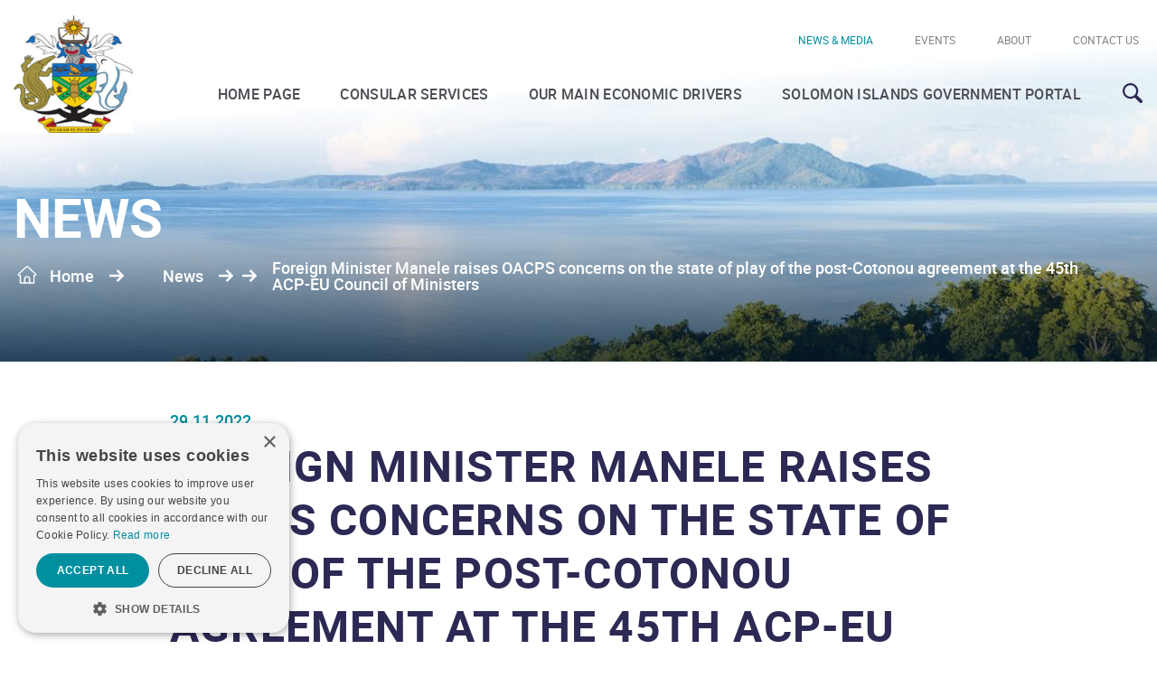

--- FILE ---
content_type: text/html; charset=UTF-8
request_url: https://solomonislandsembassy.com/news-and-media/foreign-minister-manele-raises-oacps-concerns-on-the-state-of-play-of-the-post-cotonou-agreement-at-the-45th-acp-eu-council-of-ministers/
body_size: 8057
content:
<!DOCTYPE html>
<html lang="en-US">
    <head>
		<meta charset="utf-8">
		<meta name="viewport" content="width=device-width, initial-scale=1">
		<meta name="format-detection" content="telephone=no">
		
		<!-- start cookie code -->
		<script type="text/javascript" charset="UTF-8" src="//cdn.cookie-script.com/s/a30b176b71d0210346f23b83d8da7c23.js"></script>
		<!-- einde cookie code -->
		
		
		<title>
			Foreign Minister Manele raises OACPS concerns on the state of play of the post-Cotonou agreement at the 45th ACP-EU Council of Ministers - Solomon Islands Embassy		</title>
										<link rel="icon" href="" sizes="16x16" />
			<link rel="icon" href="" sizes="32x32" /> 	
				
		<link rel="apple-touch-icon-precomposed" href="" />
		<meta name="msapplication-TileImage" content="" /> 
	<meta name='robots' content='index, follow, max-image-preview:large, max-snippet:-1, max-video-preview:-1' />
	<style>img:is([sizes="auto" i], [sizes^="auto," i]) { contain-intrinsic-size: 3000px 1500px }</style>
	
	<!-- This site is optimized with the Yoast SEO plugin v26.6 - https://yoast.com/wordpress/plugins/seo/ -->
	<link rel="canonical" href="https://solomonislandsembassy.com/news-and-media/foreign-minister-manele-raises-oacps-concerns-on-the-state-of-play-of-the-post-cotonou-agreement-at-the-45th-acp-eu-council-of-ministers/" />
	<meta property="og:locale" content="en_US" />
	<meta property="og:type" content="article" />
	<meta property="og:title" content="Foreign Minister Manele raises OACPS concerns on the state of play of the post-Cotonou agreement at the 45th ACP-EU Council of Ministers - Solomon Islands Embassy" />
	<meta property="og:url" content="https://solomonislandsembassy.com/news-and-media/foreign-minister-manele-raises-oacps-concerns-on-the-state-of-play-of-the-post-cotonou-agreement-at-the-45th-acp-eu-council-of-ministers/" />
	<meta property="og:site_name" content="Solomon Islands Embassy" />
	<meta property="og:image" content="https://solomonislandsembassy.com/wp-content/uploads/2022/12/FM-Manele-at-teh-45-ACPEU-JCOM.jpeg" />
	<meta property="og:image:width" content="1024" />
	<meta property="og:image:height" content="768" />
	<meta property="og:image:type" content="image/jpeg" />
	<meta name="twitter:card" content="summary_large_image" />
	<script type="application/ld+json" class="yoast-schema-graph">{"@context":"https://schema.org","@graph":[{"@type":"WebPage","@id":"https://solomonislandsembassy.com/news-and-media/foreign-minister-manele-raises-oacps-concerns-on-the-state-of-play-of-the-post-cotonou-agreement-at-the-45th-acp-eu-council-of-ministers/","url":"https://solomonislandsembassy.com/news-and-media/foreign-minister-manele-raises-oacps-concerns-on-the-state-of-play-of-the-post-cotonou-agreement-at-the-45th-acp-eu-council-of-ministers/","name":"Foreign Minister Manele raises OACPS concerns on the state of play of the post-Cotonou agreement at the 45th ACP-EU Council of Ministers - Solomon Islands Embassy","isPartOf":{"@id":"https://solomonislandsembassy.com/#website"},"primaryImageOfPage":{"@id":"https://solomonislandsembassy.com/news-and-media/foreign-minister-manele-raises-oacps-concerns-on-the-state-of-play-of-the-post-cotonou-agreement-at-the-45th-acp-eu-council-of-ministers/#primaryimage"},"image":{"@id":"https://solomonislandsembassy.com/news-and-media/foreign-minister-manele-raises-oacps-concerns-on-the-state-of-play-of-the-post-cotonou-agreement-at-the-45th-acp-eu-council-of-ministers/#primaryimage"},"thumbnailUrl":"https://solomonislandsembassy.com/wp-content/uploads/2022/12/FM-Manele-at-teh-45-ACPEU-JCOM.jpeg","datePublished":"2022-12-07T11:29:37+00:00","breadcrumb":{"@id":"https://solomonislandsembassy.com/news-and-media/foreign-minister-manele-raises-oacps-concerns-on-the-state-of-play-of-the-post-cotonou-agreement-at-the-45th-acp-eu-council-of-ministers/#breadcrumb"},"inLanguage":"en-US","potentialAction":[{"@type":"ReadAction","target":["https://solomonislandsembassy.com/news-and-media/foreign-minister-manele-raises-oacps-concerns-on-the-state-of-play-of-the-post-cotonou-agreement-at-the-45th-acp-eu-council-of-ministers/"]}]},{"@type":"ImageObject","inLanguage":"en-US","@id":"https://solomonislandsembassy.com/news-and-media/foreign-minister-manele-raises-oacps-concerns-on-the-state-of-play-of-the-post-cotonou-agreement-at-the-45th-acp-eu-council-of-ministers/#primaryimage","url":"https://solomonislandsembassy.com/wp-content/uploads/2022/12/FM-Manele-at-teh-45-ACPEU-JCOM.jpeg","contentUrl":"https://solomonislandsembassy.com/wp-content/uploads/2022/12/FM-Manele-at-teh-45-ACPEU-JCOM.jpeg","width":1024,"height":768},{"@type":"BreadcrumbList","@id":"https://solomonislandsembassy.com/news-and-media/foreign-minister-manele-raises-oacps-concerns-on-the-state-of-play-of-the-post-cotonou-agreement-at-the-45th-acp-eu-council-of-ministers/#breadcrumb","itemListElement":[{"@type":"ListItem","position":1,"name":"Home","item":"https://solomonislandsembassy.com/"},{"@type":"ListItem","position":2,"name":"News","item":"https://solomonislandsembassy.com/news-and-media/"},{"@type":"ListItem","position":3,"name":"Foreign Minister Manele raises OACPS concerns on the state of play of the post-Cotonou agreement at the 45th ACP-EU Council of Ministers"}]},{"@type":"WebSite","@id":"https://solomonislandsembassy.com/#website","url":"https://solomonislandsembassy.com/","name":"Solomon Islands Embassy","description":"Website of the Embassy of the Solomon Islands in Belgium","potentialAction":[{"@type":"SearchAction","target":{"@type":"EntryPoint","urlTemplate":"https://solomonislandsembassy.com/?s={search_term_string}"},"query-input":{"@type":"PropertyValueSpecification","valueRequired":true,"valueName":"search_term_string"}}],"inLanguage":"en-US"}]}</script>
	<!-- / Yoast SEO plugin. -->


<link rel='stylesheet' id='wp-block-library-css' href='https://solomonislandsembassy.com/wp-includes/css/dist/block-library/style.min.css?ver=3a1194e038b387794aa4cfc011a2edcb' type='text/css' media='all' />
<style id='classic-theme-styles-inline-css' type='text/css'>
/*! This file is auto-generated */
.wp-block-button__link{color:#fff;background-color:#32373c;border-radius:9999px;box-shadow:none;text-decoration:none;padding:calc(.667em + 2px) calc(1.333em + 2px);font-size:1.125em}.wp-block-file__button{background:#32373c;color:#fff;text-decoration:none}
</style>
<style id='global-styles-inline-css' type='text/css'>
:root{--wp--preset--aspect-ratio--square: 1;--wp--preset--aspect-ratio--4-3: 4/3;--wp--preset--aspect-ratio--3-4: 3/4;--wp--preset--aspect-ratio--3-2: 3/2;--wp--preset--aspect-ratio--2-3: 2/3;--wp--preset--aspect-ratio--16-9: 16/9;--wp--preset--aspect-ratio--9-16: 9/16;--wp--preset--color--black: #000000;--wp--preset--color--cyan-bluish-gray: #abb8c3;--wp--preset--color--white: #ffffff;--wp--preset--color--pale-pink: #f78da7;--wp--preset--color--vivid-red: #cf2e2e;--wp--preset--color--luminous-vivid-orange: #ff6900;--wp--preset--color--luminous-vivid-amber: #fcb900;--wp--preset--color--light-green-cyan: #7bdcb5;--wp--preset--color--vivid-green-cyan: #00d084;--wp--preset--color--pale-cyan-blue: #8ed1fc;--wp--preset--color--vivid-cyan-blue: #0693e3;--wp--preset--color--vivid-purple: #9b51e0;--wp--preset--gradient--vivid-cyan-blue-to-vivid-purple: linear-gradient(135deg,rgba(6,147,227,1) 0%,rgb(155,81,224) 100%);--wp--preset--gradient--light-green-cyan-to-vivid-green-cyan: linear-gradient(135deg,rgb(122,220,180) 0%,rgb(0,208,130) 100%);--wp--preset--gradient--luminous-vivid-amber-to-luminous-vivid-orange: linear-gradient(135deg,rgba(252,185,0,1) 0%,rgba(255,105,0,1) 100%);--wp--preset--gradient--luminous-vivid-orange-to-vivid-red: linear-gradient(135deg,rgba(255,105,0,1) 0%,rgb(207,46,46) 100%);--wp--preset--gradient--very-light-gray-to-cyan-bluish-gray: linear-gradient(135deg,rgb(238,238,238) 0%,rgb(169,184,195) 100%);--wp--preset--gradient--cool-to-warm-spectrum: linear-gradient(135deg,rgb(74,234,220) 0%,rgb(151,120,209) 20%,rgb(207,42,186) 40%,rgb(238,44,130) 60%,rgb(251,105,98) 80%,rgb(254,248,76) 100%);--wp--preset--gradient--blush-light-purple: linear-gradient(135deg,rgb(255,206,236) 0%,rgb(152,150,240) 100%);--wp--preset--gradient--blush-bordeaux: linear-gradient(135deg,rgb(254,205,165) 0%,rgb(254,45,45) 50%,rgb(107,0,62) 100%);--wp--preset--gradient--luminous-dusk: linear-gradient(135deg,rgb(255,203,112) 0%,rgb(199,81,192) 50%,rgb(65,88,208) 100%);--wp--preset--gradient--pale-ocean: linear-gradient(135deg,rgb(255,245,203) 0%,rgb(182,227,212) 50%,rgb(51,167,181) 100%);--wp--preset--gradient--electric-grass: linear-gradient(135deg,rgb(202,248,128) 0%,rgb(113,206,126) 100%);--wp--preset--gradient--midnight: linear-gradient(135deg,rgb(2,3,129) 0%,rgb(40,116,252) 100%);--wp--preset--font-size--small: 13px;--wp--preset--font-size--medium: 20px;--wp--preset--font-size--large: 36px;--wp--preset--font-size--x-large: 42px;--wp--preset--spacing--20: 0.44rem;--wp--preset--spacing--30: 0.67rem;--wp--preset--spacing--40: 1rem;--wp--preset--spacing--50: 1.5rem;--wp--preset--spacing--60: 2.25rem;--wp--preset--spacing--70: 3.38rem;--wp--preset--spacing--80: 5.06rem;--wp--preset--shadow--natural: 6px 6px 9px rgba(0, 0, 0, 0.2);--wp--preset--shadow--deep: 12px 12px 50px rgba(0, 0, 0, 0.4);--wp--preset--shadow--sharp: 6px 6px 0px rgba(0, 0, 0, 0.2);--wp--preset--shadow--outlined: 6px 6px 0px -3px rgba(255, 255, 255, 1), 6px 6px rgba(0, 0, 0, 1);--wp--preset--shadow--crisp: 6px 6px 0px rgba(0, 0, 0, 1);}:where(.is-layout-flex){gap: 0.5em;}:where(.is-layout-grid){gap: 0.5em;}body .is-layout-flex{display: flex;}.is-layout-flex{flex-wrap: wrap;align-items: center;}.is-layout-flex > :is(*, div){margin: 0;}body .is-layout-grid{display: grid;}.is-layout-grid > :is(*, div){margin: 0;}:where(.wp-block-columns.is-layout-flex){gap: 2em;}:where(.wp-block-columns.is-layout-grid){gap: 2em;}:where(.wp-block-post-template.is-layout-flex){gap: 1.25em;}:where(.wp-block-post-template.is-layout-grid){gap: 1.25em;}.has-black-color{color: var(--wp--preset--color--black) !important;}.has-cyan-bluish-gray-color{color: var(--wp--preset--color--cyan-bluish-gray) !important;}.has-white-color{color: var(--wp--preset--color--white) !important;}.has-pale-pink-color{color: var(--wp--preset--color--pale-pink) !important;}.has-vivid-red-color{color: var(--wp--preset--color--vivid-red) !important;}.has-luminous-vivid-orange-color{color: var(--wp--preset--color--luminous-vivid-orange) !important;}.has-luminous-vivid-amber-color{color: var(--wp--preset--color--luminous-vivid-amber) !important;}.has-light-green-cyan-color{color: var(--wp--preset--color--light-green-cyan) !important;}.has-vivid-green-cyan-color{color: var(--wp--preset--color--vivid-green-cyan) !important;}.has-pale-cyan-blue-color{color: var(--wp--preset--color--pale-cyan-blue) !important;}.has-vivid-cyan-blue-color{color: var(--wp--preset--color--vivid-cyan-blue) !important;}.has-vivid-purple-color{color: var(--wp--preset--color--vivid-purple) !important;}.has-black-background-color{background-color: var(--wp--preset--color--black) !important;}.has-cyan-bluish-gray-background-color{background-color: var(--wp--preset--color--cyan-bluish-gray) !important;}.has-white-background-color{background-color: var(--wp--preset--color--white) !important;}.has-pale-pink-background-color{background-color: var(--wp--preset--color--pale-pink) !important;}.has-vivid-red-background-color{background-color: var(--wp--preset--color--vivid-red) !important;}.has-luminous-vivid-orange-background-color{background-color: var(--wp--preset--color--luminous-vivid-orange) !important;}.has-luminous-vivid-amber-background-color{background-color: var(--wp--preset--color--luminous-vivid-amber) !important;}.has-light-green-cyan-background-color{background-color: var(--wp--preset--color--light-green-cyan) !important;}.has-vivid-green-cyan-background-color{background-color: var(--wp--preset--color--vivid-green-cyan) !important;}.has-pale-cyan-blue-background-color{background-color: var(--wp--preset--color--pale-cyan-blue) !important;}.has-vivid-cyan-blue-background-color{background-color: var(--wp--preset--color--vivid-cyan-blue) !important;}.has-vivid-purple-background-color{background-color: var(--wp--preset--color--vivid-purple) !important;}.has-black-border-color{border-color: var(--wp--preset--color--black) !important;}.has-cyan-bluish-gray-border-color{border-color: var(--wp--preset--color--cyan-bluish-gray) !important;}.has-white-border-color{border-color: var(--wp--preset--color--white) !important;}.has-pale-pink-border-color{border-color: var(--wp--preset--color--pale-pink) !important;}.has-vivid-red-border-color{border-color: var(--wp--preset--color--vivid-red) !important;}.has-luminous-vivid-orange-border-color{border-color: var(--wp--preset--color--luminous-vivid-orange) !important;}.has-luminous-vivid-amber-border-color{border-color: var(--wp--preset--color--luminous-vivid-amber) !important;}.has-light-green-cyan-border-color{border-color: var(--wp--preset--color--light-green-cyan) !important;}.has-vivid-green-cyan-border-color{border-color: var(--wp--preset--color--vivid-green-cyan) !important;}.has-pale-cyan-blue-border-color{border-color: var(--wp--preset--color--pale-cyan-blue) !important;}.has-vivid-cyan-blue-border-color{border-color: var(--wp--preset--color--vivid-cyan-blue) !important;}.has-vivid-purple-border-color{border-color: var(--wp--preset--color--vivid-purple) !important;}.has-vivid-cyan-blue-to-vivid-purple-gradient-background{background: var(--wp--preset--gradient--vivid-cyan-blue-to-vivid-purple) !important;}.has-light-green-cyan-to-vivid-green-cyan-gradient-background{background: var(--wp--preset--gradient--light-green-cyan-to-vivid-green-cyan) !important;}.has-luminous-vivid-amber-to-luminous-vivid-orange-gradient-background{background: var(--wp--preset--gradient--luminous-vivid-amber-to-luminous-vivid-orange) !important;}.has-luminous-vivid-orange-to-vivid-red-gradient-background{background: var(--wp--preset--gradient--luminous-vivid-orange-to-vivid-red) !important;}.has-very-light-gray-to-cyan-bluish-gray-gradient-background{background: var(--wp--preset--gradient--very-light-gray-to-cyan-bluish-gray) !important;}.has-cool-to-warm-spectrum-gradient-background{background: var(--wp--preset--gradient--cool-to-warm-spectrum) !important;}.has-blush-light-purple-gradient-background{background: var(--wp--preset--gradient--blush-light-purple) !important;}.has-blush-bordeaux-gradient-background{background: var(--wp--preset--gradient--blush-bordeaux) !important;}.has-luminous-dusk-gradient-background{background: var(--wp--preset--gradient--luminous-dusk) !important;}.has-pale-ocean-gradient-background{background: var(--wp--preset--gradient--pale-ocean) !important;}.has-electric-grass-gradient-background{background: var(--wp--preset--gradient--electric-grass) !important;}.has-midnight-gradient-background{background: var(--wp--preset--gradient--midnight) !important;}.has-small-font-size{font-size: var(--wp--preset--font-size--small) !important;}.has-medium-font-size{font-size: var(--wp--preset--font-size--medium) !important;}.has-large-font-size{font-size: var(--wp--preset--font-size--large) !important;}.has-x-large-font-size{font-size: var(--wp--preset--font-size--x-large) !important;}
:where(.wp-block-post-template.is-layout-flex){gap: 1.25em;}:where(.wp-block-post-template.is-layout-grid){gap: 1.25em;}
:where(.wp-block-columns.is-layout-flex){gap: 2em;}:where(.wp-block-columns.is-layout-grid){gap: 2em;}
:root :where(.wp-block-pullquote){font-size: 1.5em;line-height: 1.6;}
</style>
<link rel='stylesheet' id='custom-frontend-nav-css' href='https://solomonislandsembassy.com/wp-content/plugins/conversal-backend-2.6.0.2/css/conversal-frontend-nav.css?ver=3a1194e038b387794aa4cfc011a2edcb' type='text/css' media='all' />
<link rel='stylesheet' id='my_theme_style-css' href='https://solomonislandsembassy.com/wp-content/themes/solomon/style.css?ver=1' type='text/css' media='all' />
<link rel='stylesheet' id='slb_core-css' href='https://solomonislandsembassy.com/wp-content/plugins/simple-lightbox/client/css/app.css?ver=2.9.3' type='text/css' media='all' />
<link rel='stylesheet' id='addtoany-css' href='https://solomonislandsembassy.com/wp-content/plugins/add-to-any/addtoany.min.css?ver=1.16' type='text/css' media='all' />
<script type="text/javascript" id="addtoany-core-js-before">
/* <![CDATA[ */
window.a2a_config=window.a2a_config||{};a2a_config.callbacks=[];a2a_config.overlays=[];a2a_config.templates={};
/* ]]> */
</script>
<script type="text/javascript" defer src="https://static.addtoany.com/menu/page.js" id="addtoany-core-js"></script>
<script type="text/javascript" src="https://solomonislandsembassy.com/wp-includes/js/jquery/jquery.min.js?ver=3.7.1" id="jquery-core-js"></script>
<script type="text/javascript" src="https://solomonislandsembassy.com/wp-includes/js/jquery/jquery-migrate.min.js?ver=3.4.1" id="jquery-migrate-js"></script>
<script type="text/javascript" defer src="https://solomonislandsembassy.com/wp-content/plugins/add-to-any/addtoany.min.js?ver=1.1" id="addtoany-jquery-js"></script>
<script type="text/javascript" src="https://solomonislandsembassy.com/wp-includes/js/underscore.min.js?ver=1.13.7" id="underscore-js"></script>
<script type="text/javascript" src="https://solomonislandsembassy.com/wp-includes/js/backbone.min.js?ver=1.6.0" id="backbone-js"></script>
<script type="text/javascript" id="main_scripts-js-extra">
/* <![CDATA[ */
var myAjax = {"ajaxurl":"https:\/\/solomonislandsembassy.com\/wp-admin\/admin-ajax.php","nonce":"834fbca33f"};
var myLocale = {"locale":null};
/* ]]> */
</script>
<script type="text/javascript" src="https://solomonislandsembassy.com/wp-content/themes/solomon/assets/js/scripts.js?ver=1" id="main_scripts-js"></script>
<link rel="https://api.w.org/" href="https://solomonislandsembassy.com/wp-json/" /><link rel="alternate" title="JSON" type="application/json" href="https://solomonislandsembassy.com/wp-json/wp/v2/news/1846" /><link rel='shortlink' href='https://solomonislandsembassy.com/?p=1846' />

        <script type="text/javascript">
            var jQueryMigrateHelperHasSentDowngrade = false;

			window.onerror = function( msg, url, line, col, error ) {
				// Break out early, do not processing if a downgrade reqeust was already sent.
				if ( jQueryMigrateHelperHasSentDowngrade ) {
					return true;
                }

				var xhr = new XMLHttpRequest();
				var nonce = 'ed99c4b718';
				var jQueryFunctions = [
					'andSelf',
					'browser',
					'live',
					'boxModel',
					'support.boxModel',
					'size',
					'swap',
					'clean',
					'sub',
                ];
				var match_pattern = /\)\.(.+?) is not a function/;
                var erroredFunction = msg.match( match_pattern );

                // If there was no matching functions, do not try to downgrade.
                if ( null === erroredFunction || typeof erroredFunction !== 'object' || typeof erroredFunction[1] === "undefined" || -1 === jQueryFunctions.indexOf( erroredFunction[1] ) ) {
                    return true;
                }

                // Set that we've now attempted a downgrade request.
                jQueryMigrateHelperHasSentDowngrade = true;

				xhr.open( 'POST', 'https://solomonislandsembassy.com/wp-admin/admin-ajax.php' );
				xhr.setRequestHeader( 'Content-Type', 'application/x-www-form-urlencoded' );
				xhr.onload = function () {
					var response,
                        reload = false;

					if ( 200 === xhr.status ) {
                        try {
                        	response = JSON.parse( xhr.response );

                        	reload = response.data.reload;
                        } catch ( e ) {
                        	reload = false;
                        }
                    }

					// Automatically reload the page if a deprecation caused an automatic downgrade, ensure visitors get the best possible experience.
					if ( reload ) {
						location.reload();
                    }
				};

				xhr.send( encodeURI( 'action=jquery-migrate-downgrade-version&_wpnonce=' + nonce ) );

				// Suppress error alerts in older browsers
				return true;
			}
        </script>

				<script>
			document.documentElement.className = document.documentElement.className.replace('no-js', 'js');
		</script>
				<style>
			.no-js img.lazyload {
				display: none;
			}

			figure.wp-block-image img.lazyloading {
				min-width: 150px;
			}

						.lazyload, .lazyloading {
				opacity: 0;
			}

			.lazyloaded {
				opacity: 1;
				transition: opacity 400ms;
				transition-delay: 0ms;
			}

					</style>
		<link rel="icon" href="https://solomonislandsembassy.com/wp-content/uploads/2020/03/cropped-logo-header-32x32.jpg" sizes="32x32" />
<link rel="icon" href="https://solomonislandsembassy.com/wp-content/uploads/2020/03/cropped-logo-header-192x192.jpg" sizes="192x192" />
<link rel="apple-touch-icon" href="https://solomonislandsembassy.com/wp-content/uploads/2020/03/cropped-logo-header-180x180.jpg" />
<meta name="msapplication-TileImage" content="https://solomonislandsembassy.com/wp-content/uploads/2020/03/cropped-logo-header-270x270.jpg" />
	
</head>
<body class="wp-singular news-template-default single single-news postid-1846 wp-theme-solomon">
	<div class="site-container">
	<header class="outer-wrapper outer-wrapper_header">
		<section class="header header-section section" role="banner">
			<div class="logo logo_header">              <a href="https://solomonislandsembassy.com"><img data-src="https://solomonislandsembassy.com/wp-content/uploads/2020/03/logo-header.jpg" alt="" src="[data-uri]" class="lazyload" style="--smush-placeholder-width: 132px; --smush-placeholder-aspect-ratio: 132/130;"></a>
        </div>			<div class="header__block">
				<div class="header__row">
					<div class="header__row-item top-nav-wrapper">
						<nav class="top-nav top-nav_header">
							<ul id = "menu-top-menu" class = "menu"><li id="menu-item-483" class="menu-item menu-item-type-custom menu-item-object-custom menu-item-483 current-menu-item"><a href="/news-and-media">News &#038; media</a></li>
<li id="menu-item-774" class="menu-item menu-item-type-custom menu-item-object-custom menu-item-774"><a href="/events/">Events</a></li>
<li id="menu-item-485" class="menu-item menu-item-type-post_type menu-item-object-page menu-item-485"><a href="https://solomonislandsembassy.com/about-us/">ABOUT</a></li>
<li id="menu-item-484" class="menu-item menu-item-type-post_type menu-item-object-page menu-item-484"><a href="https://solomonislandsembassy.com/contact/">CONTACT US</a></li>
</ul>						 </nav>
					</div><!-- top-nav-wrapper -->
									</div>
				<div class="header__row">
					<div class="header__row-item main-nav-wrapper">
						<nav class="main-nav main-nav_header">
							<div class="logo logo_mobile">              <a href="https://solomonislandsembassy.com"><img data-src="https://solomonislandsembassy.com/wp-content/uploads/2020/03/logo-header.jpg" alt="" src="[data-uri]" class="lazyload" style="--smush-placeholder-width: 132px; --smush-placeholder-aspect-ratio: 132/130;"></a>
        </div><ul id = "menu-main-menu" class = "menu"><li id="menu-item-482" class="menu-item menu-item-type-post_type menu-item-object-page menu-item-home menu-item-482"><a href="https://solomonislandsembassy.com/">HOME PAGE</a></li>
<li id="menu-item-481" class="menu-item menu-item-type-post_type menu-item-object-page menu-item-481"><a href="https://solomonislandsembassy.com/the-embassy/">CONSULAR SERVICES</a></li>
<li id="menu-item-480" class="menu-item menu-item-type-post_type menu-item-object-page menu-item-480"><a href="https://solomonislandsembassy.com/main-economic-drivers/">Our Main Economic Drivers</a></li>
<li id="menu-item-479" class="menu-item menu-item-type-post_type menu-item-object-page menu-item-479"><a href="https://solomonislandsembassy.com/updates-from-the-embassy/">Solomon Islands Government Portal</a></li>
</ul>
							<nav class="top-nav top-nav_mobile">
								<ul id = "menu-top-menu-1" class = "menu"><li class="menu-item menu-item-type-custom menu-item-object-custom menu-item-483 current-menu-item"><a href="/news-and-media">News &#038; media</a></li>
<li class="menu-item menu-item-type-custom menu-item-object-custom menu-item-774"><a href="/events/">Events</a></li>
<li class="menu-item menu-item-type-post_type menu-item-object-page menu-item-485"><a href="https://solomonislandsembassy.com/about-us/">ABOUT</a></li>
<li class="menu-item menu-item-type-post_type menu-item-object-page menu-item-484"><a href="https://solomonislandsembassy.com/contact/">CONTACT US</a></li>
</ul>							 </nav>

							 
						 </nav>
					</div><!-- main-nav-wrapper -->
					<div class="header__row-item search-button-wrapper">
						<i class="search-button js-search-button"><i class="svg-sprite svg-sprite_icon-search"><svg><use xlink:href="https://solomonislandsembassy.com/wp-content/themes/solomon/assets/img/sprite.svg#icon-search"></use></svg></i></i>
					</div>
				</div><!-- header__row -->
			</div><!-- header__block -->
			<div class="mobile-menu">
				<div class="burger-holder">
					<span class="burger"><i></i><i></i><i></i><i></i><i></i><i></i></span> <div class="burger-holder__text">Menu</div>
				</div><!-- burger-holder -->
				<div class="search-button-wrapper search-button-wrapper_mobile">
					<i class="search-button js-search-button"><i class="svg-sprite svg-sprite_icon-search"><svg><use xlink:href="https://solomonislandsembassy.com/wp-content/themes/solomon/assets/img/sprite.svg#icon-search"></use></svg></i></i>
				</div>
			</div><!-- mobile-menu -->
		</section><!-- header -->
	</header>
		<section class="section search-form-wrapper">
		<i class="close"></i>
		<div class="search-form search-form_header">
		<form role="search" method="get" action="https://solomonislandsembassy.com">
		<input type="text" class="search-form__field" placeholder="Search" value="" name="s">
				<button type="submit" class="search-form__submit icon-search"><span class="search-form__submit-text">Search</span></button>
	</form>
	
	</div><!-- search-form -->
	</section>
	<style type="text/css">
		.outer-wrapper_banner-inner{
			background-image: url(https://solomonislandsembassy.com/wp-content/uploads/fly-images/827/default-banner-1920x400-cc.jpg);
			background-position: center center;
		}
			</style>	
<article class="outer-wrapper outer-wrapper_banner outer-wrapper_banner-inner">
	<section class="banner-section banner-section_inner section" role="banner">
		<div class="banner banner_inner">
						<div class="banner__title-holder">
									<h1 class="banner__title ">news</h1>
							</div><!-- banner__title-holder -->
										<div class="breadcrumbs" typeof="BreadcrumbList" vocab="https://schema.org/">
					<span><span><a href="https://solomonislandsembassy.com/"><i class="svg-sprite svg-sprite_icon-home"><svg><use xlink:href="https://solomonislandsembassy.com/wp-content/themes/solomon/assets/img/sprite.svg#icon-home"></use></svg></i>Home</a></span>  <span><a href="https://solomonislandsembassy.com/news-and-media/">News</a></span>  <span class="breadcrumb_last" aria-current="page">Foreign Minister Manele raises OACPS concerns on the state of play of the post-Cotonou agreement at the 45th ACP-EU Council of Ministers</span></span>					<div class="back">
						<a href="javascript:history.back()" class="back__link"><i class="svg-sprite svg-sprite_arrow-left"><svg><use xlink:href="https://solomonislandsembassy.com/wp-content/themes/solomon/assets/img/sprite.svg#arrow-left"></use></svg></i> <span class="back__link-text">Go Back</span></a>
					</div>
				</div>
					</div><!-- banner -->
	</section>
</article><article class="outer-wrapper">
	<section class="section section_single section_page section_narrow">
		<div class="article-details">
			<div class="article-details__date date">29.11.2022</div>
			<div class="wysiwyg">
				<div class="article-details__title-wrapper">
					<h1 class="article-details__title post-title">Foreign Minister Manele raises OACPS concerns on the state of play of the post-Cotonou agreement at the 45th ACP-EU Council of Ministers</h1>
					<div class="a2a_kit a2a_kit_size_32">
					    <a class="a2a_button_facebook"></a>
					    <a class="a2a_button_twitter"></a>
					</div>
				</div>
				<div class="wysiwyg">
																<div class="flex-content-block flex-content-block_full-image">
				<img data-src="https://solomonislandsembassy.com/wp-content/uploads/2022/12/FM-Manele-at-teh-45-ACPEU-JCOM.jpeg" alt="" class="responsive lazyload" src="[data-uri]" style="--smush-placeholder-width: 1024px; --smush-placeholder-aspect-ratio: 1024/768;">
			</div>

			
				    									<div class="flex-content-block flex-content-block_editor">
				<p><strong>Solomon Islands Minister for Foreign Affairs and External Trade Hon. Jeremiah Manele, at the 45<sup>th</sup> Session of the ACP-EU Council of Ministers </strong></p>
<p>Minister of Foreign Affairs and External Trade Hon. Jeremiah Manele raised concerns on the state of play of the post-Cotonou agreement at the 45<sup>th </sup>session of the ACP-EU Council of Ministers.</p>
<p>&nbsp;</p>
<p>The 45th Session of the ACP-EU Council of Ministers held on 29 November brought together Ministers from the Organization of the African, Caribbean and Pacific States (OACPS), and the European Union (EU) to discuss and provide policy direction on the implementation of the Cotonou Agreement and future OACPS-EU partnership agreement.</p>
<p>&nbsp;</p>
<p>The Minister presented a lead statement on behalf of the Pacific members of the OACPS to raise concerns to their European Union (EU) counterparts on the continued delay in signing the new OACPS-EU Agreement.</p>
<p>&nbsp;</p>
<p>The final draft text of the new agreement was initialled by the OACPS and EU Chief negotiators on 15 April 2021 and has since stalled progress, pending the completion of internal consultations by the EU side, with transitional measures extended until June of 2023.</p>
<p>&nbsp;</p>
<p>In his statement, the Minister re-affirmed the OACPS readiness to sign the new agreement (to be called the ‘Samoa Agreement), further conveying Solomon Islands support on the OACPS Council of Minister’s decision for the signing to take place in Samoa, Apia.</p>
<p>&nbsp;</p>
<p>The Foreign Minister stressed, ‘the signing and implementation of the new agreement will signal an important step in our collective efforts to fashion and agree a practical and people-centred partnership agreement to govern our relations for the next 20 years.’</p>
<p>&nbsp;</p>
<p>The Minister further recommended plausible measures that could be initiated by both parties to progress preparations for the signing and implementation of the new partnership agreement.</p>
<p>&nbsp;</p>
<p>//ENDS</p>

			</div><!-- flex-content-block -->
				
	
	
							    	</div><!-- wysiwyg -->	
			</div>
		</div><!-- article-details -->
	</section>
</article>
</div> <!-- site-container -->
<div class="site-footer">
	<footer class="outer-wrapper outer-wrapper_footer">
	<section class="footer-section section">
		<div class="footer">
			<div class="footer__block footer__block_logo">

				<div class="logo logo_footer">              <a href="https://solomonislandsembassy.com"><img data-src="https://solomonislandsembassy.com/wp-content/uploads/2020/09/Coat-of-Arms-Copy.png" alt="" src="[data-uri]" class="lazyload" style="--smush-placeholder-width: 360px; --smush-placeholder-aspect-ratio: 360/434;"></a>
        </div>			</div><!-- footer__block -->

			<div class="footer__block footer__block_menus">
				<div id="nav_menu-2" class="widget widget_nav_menu"><div class="menu-main-menu-container"><ul id="menu-main-menu-1" class="menu"><li class="menu-item menu-item-type-post_type menu-item-object-page menu-item-home menu-item-482"><a href="https://solomonislandsembassy.com/">HOME PAGE</a></li>
<li class="menu-item menu-item-type-post_type menu-item-object-page menu-item-481"><a href="https://solomonislandsembassy.com/the-embassy/">CONSULAR SERVICES</a></li>
<li class="menu-item menu-item-type-post_type menu-item-object-page menu-item-480"><a href="https://solomonislandsembassy.com/main-economic-drivers/">Our Main Economic Drivers</a></li>
<li class="menu-item menu-item-type-post_type menu-item-object-page menu-item-479"><a href="https://solomonislandsembassy.com/updates-from-the-embassy/">Solomon Islands Government Portal</a></li>
</ul></div></div>				<div id="nav_menu-4" class="widget widget_nav_menu"><div class="menu-top-menu-container"><ul id="menu-top-menu-2" class="menu"><li class="menu-item menu-item-type-custom menu-item-object-custom menu-item-483 current-menu-item"><a href="/news-and-media">News &#038; media</a></li>
<li class="menu-item menu-item-type-custom menu-item-object-custom menu-item-774"><a href="/events/">Events</a></li>
<li class="menu-item menu-item-type-post_type menu-item-object-page menu-item-485"><a href="https://solomonislandsembassy.com/about-us/">ABOUT</a></li>
<li class="menu-item menu-item-type-post_type menu-item-object-page menu-item-484"><a href="https://solomonislandsembassy.com/contact/">CONTACT US</a></li>
</ul></div></div>				<div id="nav_menu-3" class="widget widget_nav_menu"><div class="menu-legal-menu-container"><ul id="menu-legal-menu" class="menu"><li id="menu-item-486" class="menu-item menu-item-type-post_type menu-item-object-page menu-item-486"><a href="https://solomonislandsembassy.com/privacy-policy/">Privacy Policy</a></li>
<li id="menu-item-487" class="menu-item menu-item-type-post_type menu-item-object-page menu-item-487"><a href="https://solomonislandsembassy.com/cookie-policy/">Cookie Policy</a></li>
<li id="menu-item-492" class="menu-item menu-item-type-post_type menu-item-object-page menu-item-492"><a href="https://solomonislandsembassy.com/sitemap/">Sitemap</a></li>
<li id="menu-item-488" class="menu-item menu-item-type-post_type menu-item-object-page menu-item-488"><a href="https://solomonislandsembassy.com/terms-and-conditions/">Terms &#038; Conditions</a></li>
</ul></div></div>
			</div><!-- footer__block -->
			
			<div class="footer__block footer__block_social">
							</div><!-- footer__block -->
		</div><!-- footer -->
	</section>
</footer>	<article class="outer-wrapper outer-wrapper_copyrights">
	<section class="copyrights-section section">
		<div class="copyrights">
			Copyright 2020 Solomon Island Embassy. All rights reserved.
						
		</div><!-- copyrights -->
		<div class="developers">
			<a href="https://www.conversal.be/" class="developers__link" target="_blank"><span>webdesign</span> by conversal</a>
		</div><!-- developers -->
	</section>
</article></div><!-- site-footer -->
<script type="speculationrules">
{"prefetch":[{"source":"document","where":{"and":[{"href_matches":"\/*"},{"not":{"href_matches":["\/wp-*.php","\/wp-admin\/*","\/wp-content\/uploads\/*","\/wp-content\/*","\/wp-content\/plugins\/*","\/wp-content\/themes\/solomon\/*","\/*\\?(.+)"]}},{"not":{"selector_matches":"a[rel~=\"nofollow\"]"}},{"not":{"selector_matches":".no-prefetch, .no-prefetch a"}}]},"eagerness":"conservative"}]}
</script>
<link rel='stylesheet' id='font-awesome-css' href='https://use.fontawesome.com/releases/v5.15.4/css/all.css?ver=3a1194e038b387794aa4cfc011a2edcb' type='text/css' media='all' />
<script type="text/javascript" src="https://solomonislandsembassy.com/wp-content/plugins/wp-smushit/app/assets/js/smush-lazy-load.min.js?ver=3.17.1" id="smush-lazy-load-js"></script>
<script type="text/javascript" id="slb_context">/* <![CDATA[ */if ( !!window.jQuery ) {(function($){$(document).ready(function(){if ( !!window.SLB ) { {$.extend(SLB, {"context":["public","user_guest"]});} }})})(jQuery);}/* ]]> */</script>

<script defer src="https://static.cloudflareinsights.com/beacon.min.js/vcd15cbe7772f49c399c6a5babf22c1241717689176015" integrity="sha512-ZpsOmlRQV6y907TI0dKBHq9Md29nnaEIPlkf84rnaERnq6zvWvPUqr2ft8M1aS28oN72PdrCzSjY4U6VaAw1EQ==" data-cf-beacon='{"version":"2024.11.0","token":"8923df6e247d478bac26c083102b289d","r":1,"server_timing":{"name":{"cfCacheStatus":true,"cfEdge":true,"cfExtPri":true,"cfL4":true,"cfOrigin":true,"cfSpeedBrain":true},"location_startswith":null}}' crossorigin="anonymous"></script>
</body>
</html>

--- FILE ---
content_type: text/css
request_url: https://solomonislandsembassy.com/wp-content/themes/solomon/style.css?ver=1
body_size: 22543
content:
@charset "UTF-8";
/*
Theme Name: Solomon Islands
Theme URI:
Author: Conversal
Version: 1.0
Author URI: https://www.conversal.be
*/
.svg-sprite svg {
  display: inline-block;
  width: 1em;
  height: 1em;
  fill: currentColor;
}

.svg-sprite_all-events svg {
  font-size: 39px;
}

.svg-sprite_arrow-left svg {
  font-size: 39px;
}

.svg-sprite_arrow-right svg {
  font-size: 39px;
}

.svg-sprite_blank svg {
  font-size: 3px;
}

.svg-sprite_icon-calendar svg {
  font-size: 20px;
}

.svg-sprite_icon-home svg {
  font-size: 24px;
}

.svg-sprite_icon-location svg {
  font-size: 20px;
}

.svg-sprite_icon-news svg {
  font-size: 26px;
}

.svg-sprite_icon-play svg {
  font-size: 20px;
}

.svg-sprite_icon-search svg {
  font-size: 24px;
}

.svg-sprite_quotes svg {
  font-size: 98px;
}

* {
  -webkit-box-sizing: border-box;
          box-sizing: border-box;
}

*::-moz-selection {
  color: #fff;
  background: #008F9F;
}

*::selection {
  color: #fff;
  background: #008F9F;
}

*::-moz-selection {
  color: #fff;
  background: #008F9F;
}

html, body, div, span, applet, object, iframe,
h1, h2, h3, h4, h5, h6, p, blockquote, pre,
a, abbr, acronym, address, big, cite, code,
del, dfn, em, img, ins, kbd, q, s, samp,
small, strike, strong, sub, sup, tt, var,
b, u, i, center,
dl, dt, dd, ol, ul, li,
fieldset, form, label, legend,
table, caption, tbody, tfoot, thead, tr, th, td,
article, aside, canvas, details, embed,
figure, figcaption, footer, header, hgroup,
menu, nav, output, ruby, section, summary,
time, mark, audio, video {
  margin: 0;
  padding: 0;
  border: 0;
  font-size: 100%;
  font: inherit;
  vertical-align: baseline;
}

strong {
  font-weight: bold;
}

/* HTML5 display-role reset for older browsers */
article, aside, details, figcaption, figure,
footer, header, hgroup, menu, nav, section {
  display: block;
}

body {
  line-height: 1;
}

ol, ul {
  list-style: none;
}

blockquote, q {
  quotes: none;
}

blockquote:before, blockquote:after,
q:before, q:after {
  content: '';
  content: none;
}

table {
  border-collapse: collapse;
  border-spacing: 0;
}

img {
  max-width: 100%;
}

.banner__buttons .button {
  margin-top: 15px;
  margin-bottom: 15px;
}

@font-face {
  font-family: 'fontello';
  src: url("assets/fonts/fontello.eot");
  src: url("assets/fonts/fontello.eot#iefix") format("embedded-opentype"), url("assets/fonts/fontello.woff2") format("woff2"), url("assets/fonts/fontello.woff") format("woff"), url("assets/fonts/fontello.ttf") format("truetype"), url("assets/fonts/fontello.svg#fontello") format("svg");
  font-weight: normal;
  font-style: normal;
}

[class^="icon-"]:before, [class*=" icon-"]:before {
  font-family: "fontello";
  font-style: normal;
  font-weight: normal;
  speak: none;
  display: inline-block;
  text-decoration: inherit;
  width: 1em;
  margin-right: .2em;
  text-align: center;
  font-variant: normal;
  text-transform: none;
  line-height: 1em;
  margin-left: .2em;
  -webkit-font-smoothing: antialiased;
  -moz-osx-font-smoothing: grayscale;
}

.icon-location-1:before {
  content: '\e800';
}

/* '' */
.icon-mail:before {
  content: '\e801';
}

/* '' */
.icon-search:before {
  content: '\e802';
}

/* '' */
.icon-clock:before {
  content: '\e803';
}

/* '' */
.icon-left-open:before {
  content: '\e804';
}

/* '' */
.icon-right-open:before {
  content: '\e805';
}

/* '' */
.icon-ok:before {
  content: '\e806';
}

/* '' */
.icon-phone:before {
  content: '\e807';
}

/* '' */
.icon-right-small:before {
  content: '\e808';
}

/* '' */
.icon-search-1:before {
  content: '\e809';
}

/* '' */
.icon-calendar:before {
  content: '\e80a';
}

/* '' */
.icon-right-open-big:before {
  content: '\e80b';
}

/* '' */
.icon-left-open-big:before {
  content: '\e80c';
}

/* '' */
.icon-right:before {
  content: '\e80d';
}

/* '' */
.icon-mobile:before {
  content: '\e80e';
}

/* '' */
.icon-right-small-1:before {
  content: '\e80f';
}

/* '' */
.icon-left-small:before {
  content: '\e810';
}

/* '' */
.icon-basket:before {
  content: '\e811';
}

/* '' */
.icon-mail-1:before {
  content: '\e812';
}

/* '' */
.icon-info:before {
  content: '\e813';
}

/* '' */
.icon-ok-1:before {
  content: '\e814';
}

/* '' */
.icon-error-alt:before {
  content: '\e816';
}

/* '' */
.icon-exclamation:before {
  content: '\e817';
}

/* '' */
.icon-cancel-circled2:before {
  content: '\e818';
}

/* '' */
.icon-twitter:before {
  content: '\f099';
}

/* '' */
.icon-facebook:before {
  content: '\f09a';
}

/* '' */
.icon-linkedin:before {
  content: '\f0e1';
}

/* '' */
.icon-angle-left:before {
  content: '\f104';
}

/* '' */
.icon-angle-right:before {
  content: '\f105';
}

/* '' */
.icon-youtube-play:before {
  content: '\f16a';
}

/* '' */
.icon-pinterest:before {
  content: '\f231';
}

/* '' */
.icon-gplus:before {
  content: '\f30f';
}

/* '' */
.icon-instagram:before {
  content: '\f31e';
}

/* '' */
/*! Generated by Font Squirrel (https://www.fontsquirrel.com) on March 19, 2020 */
@font-face {
  font-family: 'robotobold';
  src: url("assets/fonts/roboto-bold-webfont.woff2") format("woff2"), url("assets/fonts/roboto-bold-webfont.woff") format("woff");
  font-weight: normal;
  font-style: normal;
}

@font-face {
  font-family: 'robotolight_italic';
  src: url("assets/fonts/roboto-lightitalic-webfont.woff2") format("woff2"), url("assets/fonts/roboto-lightitalic-webfont.woff") format("woff");
  font-weight: normal;
  font-style: normal;
}

@font-face {
  font-family: 'robotomedium';
  src: url("assets/fonts/roboto-medium-webfont.woff2") format("woff2"), url("assets/fonts/roboto-medium-webfont.woff") format("woff");
  font-weight: normal;
  font-style: normal;
}

@font-face {
  font-family: 'robotoregular';
  src: url("assets/fonts/roboto-regular-webfont.woff2") format("woff2"), url("assets/fonts/roboto-regular-webfont.woff") format("woff");
  font-weight: normal;
  font-style: normal;
}

@font-face {
  font-family: 'robotolight';
  src: url("assets/fonts/roboto-light-webfont.woff2") format("woff2"), url("assets/fonts/roboto-light-webfont.woff") format("woff");
  font-weight: normal;
  font-style: normal;
}

/* Slider */
.slick-slider {
  position: relative;
  display: block;
  -webkit-box-sizing: border-box;
          box-sizing: border-box;
  -webkit-touch-callout: none;
  -webkit-user-select: none;
  -moz-user-select: none;
  -ms-user-select: none;
  user-select: none;
  -ms-touch-action: pan-y;
  touch-action: pan-y;
  -webkit-tap-highlight-color: transparent;
}

.slick-list {
  position: relative;
  overflow: hidden;
  display: block;
  margin: 0;
  padding: 0;
}

.slick-list:focus {
  outline: none;
}

.slick-list.dragging {
  cursor: pointer;
  cursor: hand;
}

.slick-slider .slick-track,
.slick-slider .slick-list {
  -webkit-transform: translate3d(0, 0, 0);
  -ms-transform: translate3d(0, 0, 0);
  transform: translate3d(0, 0, 0);
}

.slick-track {
  position: relative;
  left: 0;
  top: 0;
  display: block;
  margin-left: auto;
  margin-right: auto;
}

.slick-track:before, .slick-track:after {
  content: "";
  display: table;
}

.slick-track:after {
  clear: both;
}

.slick-loading .slick-track {
  visibility: hidden;
}

.slick-slide {
  float: left;
  height: 100%;
  min-height: 1px;
  display: none;
}

[dir="rtl"] .slick-slide {
  float: right;
}

.slick-slide img {
  display: block;
}

.slick-slide.slick-loading img {
  display: none;
}

.slick-slide.dragging img {
  pointer-events: none;
}

.slick-initialized .slick-slide {
  display: block;
}

.slick-loading .slick-slide {
  visibility: hidden;
}

.slick-vertical .slick-slide {
  display: block;
  height: auto;
  border: 1px solid transparent;
}

.slick-arrow.slick-hidden {
  display: none;
}

@media (max-width: 767px) {
  body.menu-active {
    position: relative;
  }
  body.menu-active:before {
    width: 100%;
    height: 1000em;
    top: 0;
    left: 0;
    position: absolute;
    background: #011627;
    -webkit-transition: opacity .3s;
    -o-transition: opacity .3s;
    transition: opacity .3s;
    z-index: 10;
    content: '';
  }
}

.site-container {
  width: 100%;
  overflow: hidden;
  margin: 0 auto;
  background: #fff;
  font-family: "robotoregular";
  height: auto !important;
  min-height: 100%;
  height: 100%;
}

.container-fluid {
  max-width: 100%;
  padding: 0;
}

.container-fluid:after {
  content: "";
  display: table;
  clear: both;
}

.outer-wrapper {
  position: relative;
}

.outer-wrapper:after {
  content: "";
  display: table;
  clear: both;
}

.outer-wrapper_header {
  width: 100%;
  position: absolute;
}

.outer-wrapper_banner {
  width: 100%;
  top: 0;
  left: 0;
}

.outer-wrapper_bg {
  background: #F8F8F8;
}

.outer-wrapper_bg-brand {
  background: #007F9F;
}

.outer-wrapper_about-event {
  background-repeat: no-repeat;
  -webkit-background-size: 37% 100%;
          background-size: 37% 100%;
}

@media (max-width: 767px) {
  .outer-wrapper_about-event {
    -webkit-background-size: 100% 31%;
            background-size: 100% 31%;
  }
}

.outer-wrapper_footer {
  background: #011627;
}

.outer-wrapper_banner-inner {
  background-repeat: no-repeat;
  background-position: top right;
  background-color: #fff;
}

.outer-wrapper_bg-img {
  background-repeat: no-repeat;
  background-position: 50% 50%;
  -webkit-background-size: cover;
          background-size: cover;
}

.outer-wrapper_solomon:before {
  width: 100%;
  height: 47%;
  top: 0;
  left: 0;
  position: absolute;
  background-color: #008F9F;
  content: '';
}

.outer-wrapper_footer-contact {
  background-color: #008F9F;
  background-image: url(assets/img/bg-staff-form.jpg);
  background-repeat: no-repeat;
  -webkit-background-size: cover;
          background-size: cover;
}

.section {
  max-width: 1400px;
  padding-left: 15px;
  padding-right: 15px;
  margin: 0 auto;
  position: relative;
  z-index: 1;
  font-size: 16px;
  color: #2C2954;
}

.section:after {
  content: "";
  display: table;
  clear: both;
}

.section .main > *:last-child {
  margin-bottom: 0 !important;
}

@media (max-width: 767px) {
  .section {
    padding-left: 25px;
    padding-right: 25px;
    padding-top: 40px !important;
    padding-bottom: 40px !important;
    font-size: 16px !important;
  }
}

@media (min-width: 768px) and (max-width: 991px) {
  .section {
    font-size: 14px;
  }
}

@media (min-width: 768px) and (max-width: 1200px) {
  .section {
    padding-left: 30px;
    padding-right: 30px;
  }
}

.section-archive {
  padding-top: 33px;
  padding-bottom: 50px;
}

@media (max-width: 991px) {
  .section-archive {
    padding-bottom: 40px;
  }
}

.section_single, .section_page {
  padding-bottom: 56px;
}

.section_page {
  padding-top: 56px;
}

.section_narrow {
  max-width: 934px;
  min-height: 400px;
}

.section_full-width {
  padding-left: 0 !important;
  padding-right: 0 !important;
  max-width: 100%;
}

.bg-block {
  position: relative;
}

.bg-block:before {
  width: 2000em;
  height: 100%;
  top: 0;
  left: 50%;
  position: absolute;
  -webkit-transform: translateX(-50%);
      -ms-transform: translateX(-50%);
          transform: translateX(-50%);
  background-color: #f9f9f9;
  content: '';
}

.bg-block > * {
  position: relative;
  z-index: 1;
}

.row:after {
  content: "";
  display: table;
  clear: both;
}

@media (max-width: 767px) {
  .header-section {
    padding-top: 12px !important;
  }
}

.header {
  z-index: 1000;
}

.header__block {
  float: right;
  padding-top: 38px;
}

@media (min-width: 768px) and (max-width: 927px) {
  .header__block {
    width: 100%;
  }
}

@media (min-width: 927px) and (max-width: 991px) {
  .header__block {
    padding-top: 80px;
  }
}

@media (min-width: 992px) and (max-width: 1199px) {
  .header__block {
    width: 100%;
  }
}

.header__row {
  display: -webkit-box;
  display: -webkit-flex;
  display: -ms-flexbox;
  display: flex;
  -webkit-box-pack: end;
  -webkit-justify-content: flex-end;
      -ms-flex-pack: end;
          justify-content: flex-end;
  -webkit-box-align: center;
  -webkit-align-items: center;
      -ms-flex-align: center;
          align-items: center;
  margin-bottom: 30px;
}

@media (min-width: 768px) and (max-width: 1199px) {
  .header__row {
    -webkit-box-pack: center;
    -webkit-justify-content: center;
        -ms-flex-pack: center;
            justify-content: center;
  }
  .header__row:first-child {
    top: 37px;
    right: 75px;
    position: absolute;
  }
}

/*
 * ~footer 
 ********/
.site-footer .footer {
  display: -webkit-box;
  display: -webkit-flex;
  display: -ms-flexbox;
  display: flex;
  -webkit-flex-wrap: wrap;
      -ms-flex-wrap: wrap;
          flex-wrap: wrap;
}

.site-footer .footer .widget {
  margin-bottom: 0;
}

@media (min-width: 768px) and (max-width: 991px) {
  .site-footer .footer {
    -webkit-box-pack: center;
    -webkit-justify-content: center;
        -ms-flex-pack: center;
            justify-content: center;
  }
}

.site-footer .footer-section {
  padding-top: 109px;
  padding-bottom: 147px;
}

@media (max-width: 767px) {
  .site-footer .footer-section {
    padding-top: 50px !important;
    text-align: center;
  }
}

@media (min-width: 768px) and (max-width: 1199px) {
  .site-footer .footer-section {
    padding-top: 40px;
    padding-bottom: 40px;
  }
}

@media (max-width: 767px) {
  .site-footer .footer__block {
    width: 100% !important;
    padding: 0 !important;
    margin-top: 0;
  }
}

.site-footer .footer__block-title {
  width: 100%;
  margin: 0 0 18px;
  font-size: 1.5em;
  font-family: "robotoregular";
  font-weight: normal;
  color: #008F9F;
}

@media (max-width: 767px) {
  .site-footer .footer__block-title {
    width: auto;
    margin-bottom: 20px;
    font-size: 24px;
    position: relative;
    display: inline-block;
    padding-right: 30px;
  }
}

.site-footer .footer__block .menu-item {
  margin-bottom: 23px;
  font-family: "robotomedium";
  font-size: 1em;
  line-height: 1.75em;
  letter-spacing: .02em;
  text-transform: uppercase;
}

.site-footer .footer__block .menu .current-menu-item > a {
  color: #E3AF25 !important;
}

.site-footer .footer__block .menu a {
  text-decoration: none;
  color: #fff;
}

.site-footer .footer__block .menu a:hover {
  color: #E3AF25 !important;
}

.site-footer .footer__block_logo {
  width: 22.5%;
  margin-top: 9px;
}

@media (min-width: 768px) and (max-width: 991px) {
  .site-footer .footer__block_logo {
    width: 100%;
    margin-bottom: 50px;
  }
}

.site-footer .footer__block_menus {
  width: 58.5%;
  display: -webkit-box;
  display: -webkit-flex;
  display: -ms-flexbox;
  display: flex;
  -webkit-box-pack: justify;
  -webkit-justify-content: space-between;
      -ms-flex-pack: justify;
          justify-content: space-between;
}

@media (max-width: 767px) {
  .site-footer .footer__block_menus {
    width: 100%;
    margin-top: 80px;
    padding-top: 30px !important;
    -webkit-box-pack: center;
    -webkit-justify-content: center;
        -ms-flex-pack: center;
            justify-content: center;
    border-top: 1px solid rgba(255, 255, 255, 0.08);
  }
}

@media (min-width: 768px) and (max-width: 991px) {
  .site-footer .footer__block_menus {
    width: 100%;
    padding-bottom: 30px;
  }
}

@media (min-width: 992px) and (max-width: 1199px) {
  .site-footer .footer__block_menus {
    width: 77%;
  }
}

.site-footer .footer__block_menus .widget {
  padding-right: 30px;
}

.site-footer .footer__block_menus .widget:last-child {
  padding-right: 0;
}

@media (max-width: 767px) {
  .site-footer .footer__block_menus .widget {
    display: none;
  }
  .site-footer .footer__block_menus .widget:last-child {
    display: block;
  }
}

.site-footer .footer__block_menu-1 {
  width: 19.7%;
}

.site-footer .footer__block_menu-2 {
  width: 19%;
}

.site-footer .footer__block_menu-3 .menu .current-menu-item > a {
  color: #2C2954 !important;
}

.site-footer .footer__block_menu-3 .menu .current-menu-item > a:hover {
  color: #008F9F !important;
}

.site-footer .footer__block_contact {
  position: relative;
}

.site-footer .footer__block_social {
  margin-left: auto;
}

@media (max-width: 767px) {
  .site-footer .footer__block_social {
    top: 175px;
    left: 0;
    width: 100%;
    position: absolute;
  }
  .site-footer .footer__block_social .socialmedia {
    -webkit-box-pack: center;
    -webkit-justify-content: center;
        -ms-flex-pack: center;
            justify-content: center;
  }
}

@media (min-width: 768px) and (max-width: 991px) {
  .site-footer .footer__block_social {
    margin-left: 0;
  }
}

@media (min-width: 992px) and (max-width: 1199px) {
  .site-footer .footer__block_social {
    width: 144px;
    margin-left: 0;
  }
  .site-footer .footer__block_social .socialmedia {
    -webkit-box-pack: center;
    -webkit-justify-content: center;
        -ms-flex-pack: center;
            justify-content: center;
  }
}

.site-footer .footer a {
  color: #fff;
  -webkit-transition: color .3s;
  -o-transition: color .3s;
  transition: color .3s;
  text-decoration: none;
}

.site-footer .footer a:hover {
  color: #008F9F;
}

.flex {
  display: -webkit-box;
  display: -webkit-flex;
  display: -ms-flexbox;
  display: flex;
  -webkit-flex-wrap: wrap;
      -ms-flex-wrap: wrap;
          flex-wrap: wrap;
  margin: 0 -12px;
}

.flex__block {
  padding-left: 12px;
  padding-right: 12px;
}

.flex_2 .flex__block {
  width: 50%;
}

.flex_3 .flex__block {
  width: 33.333%;
}

.flex_4 .flex__block {
  width: 25%;
}

@media (min-width: 768px) and (max-width: 991px) {
  .flex_4 .flex__block {
    width: 50%;
  }
}

.flex_5 .flex__block {
  width: 20%;
}

@media (max-width: 767px) {
  .flex .flex__block {
    width: 100%;
  }
}

.flex_center {
  -webkit-box-pack: center;
  -webkit-justify-content: center;
      -ms-flex-pack: center;
          justify-content: center;
}

.date,
.location {
  font-size: 1.125em;
  font-family: "robotomedium";
  color: #008F9F;
}

.date__sep {
  color: #D9D9D9;
  margin: 0 15px;
}

@media (max-width: 767px) {
  .date__sep {
    display: none;
  }
}

.a2a_kit span {
  width: 48px;
  height: 48px;
  display: -webkit-box;
  display: -webkit-flex;
  display: -ms-flexbox;
  display: flex;
  -webkit-box-align: center;
  -webkit-align-items: center;
      -ms-flex-align: center;
          align-items: center;
  margin-bottom: 8px;
}

.a2a_kit span svg {
  width: 23px;
}

.a2a_kit span svg path {
  -webkit-transition: all .3s;
  -o-transition: all .3s;
  transition: all .3s;
}

.a2a_kit span:hover svg path {
  fill: #E3AF25 !important;
}

@media (max-width: 767px) {
  .a2a_kit span {
    width: 32px;
    height: 32px;
    margin: 0 20px 30px 0;
  }
  .a2a_kit span svg {
    width: 20px;
  }
}

.a2a_button_facebook span {
  background: #008F9F !important;
}

.a2a_button_twitter span {
  background: transparent !important;
  border: 2px solid #008F9F;
}

.a2a_button_twitter span svg path {
  fill: #008F9F !important;
}

.more__link {
  text-decoration: none;
  text-transform: uppercase;
  -webkit-transition: color .3s;
  -o-transition: color .3s;
  transition: color .3s;
  color: #E3AF25;
  font-family: "robotomedium";
  font-size: 1em;
}

.more__link:hover {
  color: #e9c052;
}

.more__link-2 {
  text-transform: none;
  color: #008F9F;
  font-size: 1.125em;
}

.more__link-2:hover {
  color: #00bdd2;
}

.msg-not-found {
  text-align: center;
  font-size: 1.25em;
  min-height: 200px;
}

.back__link {
  margin-right: 0 !important;
  color: #008F9F;
  font-size: 18px;
  font-family: "robotomedium";
  text-decoration: none;
  -webkit-transition: color .3s;
  -o-transition: color .3s;
  transition: color .3s;
}

.back__link:hover {
  color: #00bdd2;
}

.back .svg-sprite {
  margin-right: 0;
  top: 2px;
  position: relative;
}

.back svg {
  font-size: 18px;
}

.badge {
  padding: 15px 27px;
  -webkit-border-radius: 40px;
          border-radius: 40px;
  color: #fff;
  font-size: 16px;
  font-family: "robotomedium";
  background: #01C09F;
  text-transform: uppercase;
  display: inline-block;
}

.ajax-loader-wrapper {
  display: -webkit-box;
  display: -webkit-flex;
  display: -ms-flexbox;
  display: flex;
  min-height: 200px;
  -webkit-box-align: center;
  -webkit-align-items: center;
      -ms-flex-align: center;
          align-items: center;
  margin: auto;
  width: 95px;
}

.cssload-loader {
  width: 24px;
  height: 24px;
  -webkit-border-radius: 50%;
          border-radius: 50%;
  margin: 1em;
  display: inline-block;
  position: relative;
  vertical-align: middle;
}

.cssload-loader,
.cssload-loader:before,
.cssload-loader:after {
  animation: 1.15s infinite ease-in-out;
  -o-animation: 1.15s infinite ease-in-out;
  -ms-animation: 1.15s infinite ease-in-out;
  -webkit-animation: 1.15s infinite ease-in-out;
  -moz-animation: 1.15s infinite ease-in-out;
}

.cssload-loader:before,
.cssload-loader:after {
  width: 100%;
  height: 100%;
  position: absolute;
  top: 0;
  left: 0;
}

.cssload-loader:before,
.cssload-loader:after {
  content: "";
}

.cssload-loader:before,
.cssload-loader:after {
  content: "";
  background-color: #008F9F;
  transform: scale(0);
  -o-transform: scale(0);
  -ms-transform: scale(0);
  -webkit-transform: scale(0);
  -moz-transform: scale(0);
  animation: cssload-animation 1.73s infinite ease-in-out;
  -o-animation: cssload-animation 1.73s infinite ease-in-out;
  -ms-animation: cssload-animation 1.73s infinite ease-in-out;
  -webkit-animation: cssload-animation 1.73s infinite ease-in-out;
  -moz-animation: cssload-animation 1.73s infinite ease-in-out;
  -webkit-border-radius: 50%;
          border-radius: 50%;
}

.cssload-loader:after {
  animation-delay: 0.86s;
  -o-animation-delay: 0.86s;
  -ms-animation-delay: 0.86s;
  -webkit-animation-delay: 0.86s;
  -moz-animation-delay: 0.86s;
  background-color: #E3AF25;
}

@keyframes cssload-animation {
  0% {
    -webkit-transform: translateX(-100%) scale(0);
            transform: translateX(-100%) scale(0);
  }
  50% {
    -webkit-transform: translateX(0%) scale(1);
            transform: translateX(0%) scale(1);
  }
  100% {
    -webkit-transform: translateX(100%) scale(0);
            transform: translateX(100%) scale(0);
  }
}

@-webkit-keyframes cssload-animation {
  0% {
    -webkit-transform: translateX(-100%) scale(0);
  }
  50% {
    -webkit-transform: translateX(0%) scale(1);
  }
  100% {
    -webkit-transform: translateX(100%) scale(0);
  }
}

/*
 * ~main
 **************/
.wysiwyg h1, .wysiwyg h2, .wysiwyg h3, .wysiwyg h4, .wysiwyg h5, .wysiwyg h6 {
  clear: both;
  font-weight: 400;
  font-family: "robotoregular";
  font-weight: normal;
  color: #2C2954;
  margin: 0 0 30px;
}

.wysiwyg h1:first-child,
.wysiwyg h2:first-child,
.wysiwyg h3:first-child,
.wysiwyg h4:first-child,
.wysiwyg h5:first-child,
.wysiwyg h6:first-child {
  margin-top: 0;
}

.wysiwyg h1 {
  margin-top: 0.45833em;
  margin-bottom: 0.77083em;
  font-size: 3em;
  font-family: "robotobold";
  line-height: 1.2308;
  text-transform: uppercase;
}

@media (max-width: 767px) {
  .wysiwyg h1 {
    font-size: 36px;
  }
}

.wysiwyg h2 {
  margin-top: 0.83333em;
  margin-bottom: 0.55556em;
  font-size: 2.25em;
  font-weight: normal;
  font-family: "robotobold";
  text-transform: uppercase;
  color: #008F9F;
  line-height: 1.4;
  letter-spacing: .1em;
}

@media (max-width: 767px) {
  .wysiwyg h2 {
    font-size: 30px;
    line-height: 1;
    margin-bottom: 30px;
  }
}

.wysiwyg h3 {
  margin-top: 0.66667em;
  margin-bottom: 0.56667em;
  font-size: 1.875em;
  font-family: "robotobold";
  line-height: 1.1667;
  text-transform: uppercase;
  letter-spacing: .1em;
}

@media (max-width: 767px) {
  .wysiwyg h3 {
    line-height: 1;
    font-size: 30px;
  }
}

.wysiwyg h4 {
  margin-bottom: 0.8em;
  font-size: 1.25em;
  line-height: 1.4;
}

.wysiwyg h5,
.wysiwyg h6 {
  margin-bottom: 1em;
  font-size: 1em;
  letter-spacing: 0.1em;
  line-height: 1.2353;
  text-transform: uppercase;
}

.wysiwyg .over-title {
  font-size: 1.5em;
  text-transform: uppercase;
}

.wysiwyg .over-title + h1,
.wysiwyg .over-title + h2 {
  margin-top: -34px !important;
}

.wysiwyg ul, .wysiwyg ol, .wysiwyg dl {
  margin: 0 0 24px;
  line-height: 1.6;
  overflow: hidden;
}

.wysiwyg ol {
  padding-left: 23px;
  counter-reset: counter;
  list-style: none;
}

@media (max-width: 767px) {
  .wysiwyg ol {
    padding-left: 0;
  }
}

.wysiwyg ol li {
  padding-left: 26px;
  margin-bottom: 10px;
  position: relative;
}

.wysiwyg ol li:before {
  top: -0.1875em;
  left: 0;
  position: absolute;
  color: #008F9F;
  font-size: 1.125em;
  font-family: "robotobold";
  counter-increment: counter;
  content: counter(counter) ".";
  z-index: 1;
}

.wysiwyg ol li:last-child {
  margin-bottom: 0;
}

.wysiwyg ol ol ol {
  margin-top: 30px;
  counter-reset: list2;
}

.wysiwyg ol ol ol li:before {
  counter-increment: list2;
  content: counter(counter) "." counter(list2) ". ";
}

.wysiwyg ul {
  padding-left: 23px;
  list-style: none;
}

@media (max-width: 767px) {
  .wysiwyg ul {
    padding-left: 0;
  }
}

.wysiwyg ul li {
  min-height: 25px;
  padding-left: 33px;
  margin-bottom: 10px;
  position: relative;
}

.wysiwyg ul li:before {
  width: 19px;
  height: 19px;
  border: 1px solid #01C09F;
  -webkit-border-radius: 50%;
          border-radius: 50%;
  top: 2px;
  left: 0;
  position: absolute;
  content: '';
}

.wysiwyg ul li:after {
  width: 9px;
  height: 9px;
  background: #01C09F;
  -webkit-border-radius: 50%;
          border-radius: 50%;
  top: 8px;
  left: 6px;
  position: absolute;
  content: '';
}

.wysiwyg ul li:last-child {
  margin-bottom: 0;
}

.wysiwyg ul li ul {
  margin-top: 30px;
  margin-left: 20px;
}

.wysiwyg ul.unstyled li {
  padding-left: 0;
  margin-bottom: 10px;
}

.wysiwyg ul.unstyled li:before {
  display: none;
}

.wysiwyg ul.unstyled .edit-link-holder {
  margin-top: 0;
}

.wysiwyg .wp-block-media-text {
  margin-top: 38px;
  margin-bottom: 15px;
  grid-template-columns: 48% auto;
}

@media (max-width: 767px) {
  .wysiwyg .wp-block-media-text {
    display: block;
  }
}

.wysiwyg .wp-block-media-text__content {
  padding-right: 0;
}

@media (max-width: 767px) {
  .wysiwyg .wp-block-media-text__content {
    padding: 0;
  }
}

.wysiwyg .wp-block-media-text.has-media-on-the-right {
  grid-template-columns: auto 48%;
}

.wysiwyg .wp-block-media-text.has-media-on-the-right .wp-block-media-text__content {
  padding-left: 0;
  padding-right: 8%;
}

.wysiwyg p {
  line-height: 1.75em;
  margin: 0 0 30px;
  letter-spacing: 0.4px;
}

.wysiwyg a {
  color: #008F9F;
  -webkit-transition: all .3s;
  -o-transition: all .3s;
  transition: all .3s;
  text-decoration: none;
}

.wysiwyg a:hover {
  color: #00bdd2;
}

.wysiwyg .table-wrapper {
  width: 100%;
  margin: 6px 0 30px;
}

@media (max-width: 767px) {
  .wysiwyg .table-wrapper {
    overflow-x: auto;
  }
}

.wysiwyg .table-wrapper table {
  margin-bottom: 0;
}

.wysiwyg table {
  width: 100%;
  table-layout: fixed;
  margin: 0 0 30px;
  border: 2px solid #2A4072;
}

.wysiwyg table tr th {
  color: #fff;
  background: #2A4072 !important;
  font-size: 1.125em;
  font-family: "robotobold";
  text-transform: uppercase;
  letter-spacing: .03em;
  border: none !important;
  padding: 23px 15px 27px 20px;
}

.wysiwyg table tr th,
.wysiwyg table tr td {
  padding: 21px 15px 23px 20px;
  text-align: left;
}

@media (max-width: 767px) {
  .wysiwyg table tr th,
  .wysiwyg table tr td {
    padding: 15px;
  }
}

.wysiwyg table tr:nth-child(2n) td {
  background-color: #F9F9F9;
}

.wysiwyg hr {
  background-color: #008F9F;
  border: 0;
  height: 1px;
  margin-bottom: 30px;
}

.wysiwyg blockquote {
  padding: 36px 50px 36px 171px;
  margin: 1.8em 0 1.83333em 0;
  font-family: "robotolight_italic";
  border: 2px solid #2A4072;
  font-size: 1.875em;
  line-height: 1.2;
  color: #2C2954;
  position: relative;
}

.wysiwyg blockquote svg {
  top: 30px;
  left: 45px;
  position: absolute;
}

@media (max-width: 991px) {
  .wysiwyg blockquote svg {
    top: 20px;
    left: 50%;
    -webkit-transform: translateX(-50%);
        -ms-transform: translateX(-50%);
            transform: translateX(-50%);
  }
}

@media (max-width: 767px) {
  .wysiwyg blockquote {
    margin-top: 35px;
    font-size: 24px;
  }
}

@media (max-width: 991px) {
  .wysiwyg blockquote {
    padding: 130px 20px 40px;
    line-height: 1.5;
    text-align: center;
  }
}

.wysiwyg blockquote:after {
  top: 41px;
  left: 77px;
  position: absolute;
  font-size: 9.375em;
  font-family: "robotoregular";
  font-style: normal;
  font-weight: bold;
  margin: 0 0 -.8rem -2rem;
  line-height: 1em;
  content: open-quote;
  color: #81c88c;
}

@media (max-width: 991px) {
  .wysiwyg blockquote:after {
    top: 30px;
    left: 60px;
  }
}

.wysiwyg blockquote h1, .wysiwyg blockquote h2, .wysiwyg blockquote h3, .wysiwyg blockquote h4, .wysiwyg blockquote h5 {
  color: #2C2954;
  font-size: 1.5em;
  margin-bottom: 20px;
}

.wysiwyg img,
.wysiwyg img.alignright,
.wysiwyg img.alignleft {
  max-width: 100%;
  height: auto;
  margin-bottom: 20px;
}

@media (max-width: 767px) {
  .wysiwyg img,
  .wysiwyg img.alignright,
  .wysiwyg img.alignleft {
    width: 100%;
    float: none;
    margin: 0 0 18px;
  }
}

.wysiwyg img + p,
.wysiwyg img.alignright + p,
.wysiwyg img.alignleft + p {
  margin-top: -7px;
}

.wysiwyg img.alignleft {
  float: left;
  margin-right: 30px;
}

.wysiwyg img.alignright {
  float: right;
  margin-left: 30px;
}

.wysiwyg img.alignnone {
  max-width: 100%;
  height: auto;
  margin-bottom: 19px;
}

.wysiwyg .background-block {
  margin: 46px 0 59px;
  color: #fff;
  background: #008F9F;
}

.wysiwyg .background-block img {
  margin: 0;
}

.wysiwyg .background-block h2, .wysiwyg .background-block h3, .wysiwyg .background-block p, .wysiwyg .background-block em {
  color: #fff;
  font-weight: normal;
  font-family: "robotolight";
  font-size: 36px;
}

.wysiwyg .background-block .wp-block-media-text__content {
  padding: 0 15%;
}

.wysiwyg .wp-block-image {
  margin-top: 46px;
}

.wysiwyg .wp-block-gallery {
  padding: 0;
  margin: 36px -15px 27px;
}

.wysiwyg .wp-block-gallery li {
  margin: 0 !important;
  padding: 0 15px;
}

@media (max-width: 767px) {
  .wysiwyg .wp-block-gallery li {
    width: 100%;
    margin-bottom: 30px !important;
  }
}

.wysiwyg .wp-block-gallery li:before {
  display: none;
}

.wysiwyg .wp-block-gallery li a {
  position: relative;
}

.wysiwyg .wp-block-gallery li a:after {
  width: 100%;
  height: 100%;
  top: 0;
  right: 0;
  position: absolute;
  background: #008F9F;
  opacity: 0;
  -webkit-transition: opacity .3s;
  -o-transition: opacity .3s;
  transition: opacity .3s;
  content: '';
}

.wysiwyg .wp-block-gallery li a:before {
  top: 50%;
  left: 50%;
  -webkit-transform: translate(-50%, -50%) scale(0);
      -ms-transform: translate(-50%, -50%) scale(0);
          transform: translate(-50%, -50%) scale(0);
  position: absolute;
  color: #fff;
  font-size: 50em/16;
  content: '\e802';
  -webkit-transition: all .3s;
  -o-transition: all .3s;
  transition: all .3s;
  z-index: 1;
}

.wysiwyg .wp-block-gallery li a:hover:after {
  opacity: .4;
}

.wysiwyg .wp-block-gallery li a:hover:before {
  -webkit-transform: translate(-50%, -50%) scale(1);
      -ms-transform: translate(-50%, -50%) scale(1);
          transform: translate(-50%, -50%) scale(1);
}

.wysiwyg > :last-child {
  margin-bottom: 0 !important;
}

.logo_header {
  padding-top: 17px;
  float: left;
  margin-right: 30px;
}

@media (max-width: 767px) {
  .logo_header {
    width: 100%;
    text-align: center;
  }
  .logo_header img {
    width: 80px;
  }
}

.logo_mobile {
  width: 84px;
  height: 84px;
  margin: 25px auto 0;
  -webkit-border-radius: 50%;
          border-radius: 50%;
  overflow: hidden;
  background: #fff;
  -webkit-box-align: center;
  -webkit-align-items: center;
      -ms-flex-align: center;
          align-items: center;
  -webkit-box-pack: center;
  -webkit-justify-content: center;
      -ms-flex-pack: center;
          justify-content: center;
  display: none;
}

@media (max-width: 767px) {
  .logo_mobile {
    display: -webkit-box;
    display: -webkit-flex;
    display: -ms-flexbox;
    display: flex;
  }
}

.logo_mobile img {
  width: 59px;
  height: auto;
}

.logo_footer {
  width: 144px;
  height: 144px;
  display: -webkit-box;
  display: -webkit-flex;
  display: -ms-flexbox;
  display: flex;
  background: #fff;
  -webkit-box-align: center;
  -webkit-align-items: center;
      -ms-flex-align: center;
          align-items: center;
  -webkit-box-pack: center;
  -webkit-justify-content: center;
      -ms-flex-pack: center;
          justify-content: center;
  -webkit-border-radius: 50%;
          border-radius: 50%;
  overflow: hidden;
}

@media (max-width: 767px) {
  .logo_footer {
    width: 84px;
    height: 84px;
  }
}

@media (max-width: 991px) {
  .logo_footer {
    margin: 0 auto;
  }
}

@media (max-width: 767px) {
  .logo_footer img {
    width: 59px;
  }
}

.button {
  width: auto;
  padding: 1.11111em 2.5em 1.22222em;
  color: #fff;
  font-family: "robotomedium";
  font-size: 1.125em;
  border: none;
  cursor: pointer;
  display: inline-block;
  overflow: visible;
  text-decoration: none !important;
  text-align: center;
  border: 2px solid;
  -webkit-transition: all .3s;
  -o-transition: all .3s;
  transition: all .3s;
  background: #008F9F;
  -webkit-border-radius: 40px;
          border-radius: 40px;
  border-color: transparent;
}

@media (max-width: 374px) {
  .button {
    font-size: 15px;
    min-width: 285px !important;
    padding-left: 15px !important;
    padding-right: 15px !important;
  }
}

@media (min-width: 374px) and (max-width: 991px) {
  .button {
    min-width: 328px !important;
    padding-left: 15px !important;
    padding-right: 15px !important;
  }
}

.button__text {
  display: block;
  line-height: 1;
  -webkit-transition: all .3s;
  -o-transition: all .3s;
  transition: all .3s;
}

.button:hover {
  background: #00bdd2;
}

.button_style-01 {
  background: #E3AF25;
}

.button_style-01:hover {
  background: #e9c052;
}

.button_more {
  padding: 0.8125em 2.1875em 0.875em;
  background: #E3AF25;
  font-size: 1em;
  color: #fff !important;
}

.button_more:hover {
  background: #e9c052;
  opacity: 1;
}

@media (max-width: 374px) {
  .button_more {
    font-size: 16px;
    min-width: auto !important;
    padding: 0.8125em 2.1875em 0.875em !important;
  }
}

@media (min-width: 374px) and (max-width: 991px) {
  .button_more {
    min-width: 150px !important;
  }
}

.button_more-2 {
  min-width: 230px !important;
  padding: 19px 40px 21px;
  color: #008F9F !important;
  border-color: #008F9F;
  background: none;
  -webkit-transition: all .3s;
  -o-transition: all .3s;
  transition: all .3s;
  font-size: 18px;
}

.button_more-2:hover {
  color: #fff !important;
  background: #008F9F;
}

.button_tiny {
  padding: 7px 10px 6px;
  min-width: 140px;
  font-size: 12px;
}

.tabs__navigation {
  display: -webkit-box;
  display: -webkit-flex;
  display: -ms-flexbox;
  display: flex;
  -webkit-box-pack: center;
  -webkit-justify-content: center;
      -ms-flex-pack: center;
          justify-content: center;
}

.tabs__navigation-item {
  width: 116px;
  height: 48px;
  display: -webkit-box;
  display: -webkit-flex;
  display: -ms-flexbox;
  display: flex;
  -webkit-box-pack: center;
  -webkit-justify-content: center;
      -ms-flex-pack: center;
          justify-content: center;
  -webkit-box-align: center;
  -webkit-align-items: center;
      -ms-flex-align: center;
          align-items: center;
  font-size: 18px;
  font-family: "robotomedium";
  margin: 0 15px;
  color: #008F9F;
  border: 2px solid #008F9F;
  cursor: pointer;
  -webkit-transition: all .3s;
  -o-transition: all .3s;
  transition: all .3s;
}

.tabs__navigation-item:hover, .tabs__navigation-item.active {
  color: #fff;
  background: #008F9F;
}

@media (max-width: 767px) {
  .tabs__navigation-item {
    width: 104px;
    margin: 4px;
  }
}

.tabs__content-wrapper {
  margin-top: 80px;
}

.tabs__content {
  display: none;
}

.tabs__content.active {
  display: block;
}

.tabs__content.mobile-slider {
  display: none !important;
}

.tabs__content.mobile-slider.active {
  display: block !important;
}

.banner {
  color: #fff;
}

.banner-section {
  width: 100%;
  height: 430px;
  display: -webkit-box;
  display: -webkit-flex;
  display: -ms-flexbox;
  display: flex;
  -webkit-box-align: center;
  -webkit-align-items: center;
      -ms-flex-align: center;
          align-items: center;
  position: relative;
}

@media (max-width: 767px) {
  .banner-section {
    height: auto !important;
  }
}

@media (min-width: 768px) and (max-width: 1199px) {
  .banner-section {
    font-size: 14px;
  }
}

.banner-section_inner {
  width: 100%;
  height: 400px;
  display: -webkit-box;
  display: -webkit-flex;
  display: -ms-flexbox;
  display: flex;
  -webkit-box-align: center;
  -webkit-align-items: center;
      -ms-flex-align: center;
          align-items: center;
}

@media (max-width: 767px) {
  .banner-section_inner {
    height: 360px;
    padding-top: 40px !important;
    padding-bottom: 30px !important;
    display: block;
  }
}

.banner__slider-item {
  height: 1212px !important;
  margin: 0 !important;
  background-repeat: no-repeat;
  background-color: #4d4d4e;
  -webkit-background-size: cover;
          background-size: cover;
  position: relative;
}

@media (max-width: 767px) {
  .banner__slider-item {
    height: 1008px !important;
    text-align: center;
  }
}

@media (max-width: 767px) and (max-width: 767px) {
  .banner__slider-item:first-child {
    display: block;
  }
}

.banner__slider-item:after {
  width: 100%;
  height: 100%;
  /* FF3.6-15 */
  background: -webkit-linear-gradient(top, rgba(255, 255, 255, 0) 0%, rgba(255, 255, 255, 0.08) 10%, rgba(0, 0, 0, 0.3) 100%);
  /* Chrome10-25,Safari5.1-6 */
  background: -webkit-gradient(linear, left top, left bottom, from(rgba(255, 255, 255, 0)), color-stop(10%, rgba(255, 255, 255, 0.08)), to(rgba(0, 0, 0, 0.3)));
  background: -o-linear-gradient(top, rgba(255, 255, 255, 0) 0%, rgba(255, 255, 255, 0.08) 10%, rgba(0, 0, 0, 0.3) 100%);
  background: linear-gradient(to bottom, rgba(255, 255, 255, 0) 0%, rgba(255, 255, 255, 0.08) 10%, rgba(0, 0, 0, 0.3) 100%);
  /* W3C, IE10+, FF16+, Chrome26+, Opera12+, Safari7+ */
  top: 0;
  left: 0;
  position: absolute;
  content: '';
}

.banner__slider-holder .slick-arrows-wrapper {
  width: 100%;
  top: 50%;
  left: 0;
  -webkit-transform: translateY(-50%);
      -ms-transform: translateY(-50%);
          transform: translateY(-50%);
  position: absolute;
}

@media (max-width: 991px) {
  .banner__slider-holder .slick-arrows-wrapper {
    display: none;
  }
}

@media (min-width: 992px) and (max-width: 1600px) {
  .banner__slider-holder .slick-arrows-wrapper {
    top: auto;
    bottom: 60px;
    width: 200px;
    right: 0;
    left: auto;
    -webkit-transform: translate(0, 0);
        -ms-transform: translate(0, 0);
            transform: translate(0, 0);
  }
}

@media (max-width: 767px) {
  .banner__slider-holder .slick-list {
    height: auto !important;
  }
}

.banner__slider-holder .slick-arrow {
  z-index: 100;
  position: absolute;
  cursor: pointer;
}

.banner__slider-holder .slick-arrow:before {
  width: auto !important;
  margin: 0 !important;
  font-size: 45px !important;
  color: #fff !important;
  -webkit-transition: color .3s;
  -o-transition: color .3s;
  transition: color .3s;
}

.banner__slider-holder .slick-arrow:hover:before {
  color: #008F9F !important;
}

.banner__slider-holder .slick-next {
  right: 50px;
}

.banner__slider-holder .slick-prev {
  left: 50px !important;
}

@media (min-width: 768px) and (max-width: 1200px) {
  .banner__slider-holder .slick-prev {
    left: 20px !important;
  }
}

.banner__slider-holder .slick-dots {
  bottom: 30px;
  position: absolute;
}

.banner__content {
  padding-top: 499px;
  display: -webkit-box;
  display: -webkit-flex;
  display: -ms-flexbox;
  display: flex;
  -webkit-box-align: center;
  -webkit-align-items: center;
      -ms-flex-align: center;
          align-items: center;
  -webkit-flex-wrap: wrap;
      -ms-flex-wrap: wrap;
          flex-wrap: wrap;
  color: #fff;
}

@media (max-width: 767px) {
  .banner__content {
    width: auto;
    margin: 0;
    padding-top: 158px;
    -webkit-box-pack: center;
    -webkit-justify-content: center;
        -ms-flex-pack: center;
            justify-content: center;
  }
}

.banner__title {
  font-weight: normal;
  font-size: 6.25em;
  text-transform: uppercase;
  font-family: "robotobold";
  line-height: .95;
}

.banner__title span {
  display: block;
}

@media (max-width: 767px) {
  .banner__title span {
    font-size: 30px;
    margin-bottom: 11px;
  }
}

@media (max-width: 767px) {
  .banner__title {
    font-size: 52px;
  }
}

.banner__text {
  width: 100%;
  margin-top: 15px;
  color: #ffffff;
  font-size: 3.125em;
  text-transform: uppercase;
}

@media (max-width: 767px) {
  .banner__text {
    font-size: 26px;
    margin-top: 30px;
  }
}

.banner__text p {
  margin: 0;
}

.banner__button {
  min-width: 240px;
  padding-left: 26px;
  padding-right: 26px;
}

@media (max-width: 374px) {
  .banner__button {
    min-width: 260px !important;
  }
}

.banner__button:first-child {
  margin-right: 28px;
}

@media (max-width: 767px) {
  .banner__button {
    margin: 10px 0 !important;
  }
}

.banner__buttons {
  margin-top: 15px;
}

@media (max-width: 767px) {
  .banner__buttons {
    width: 100%;
    display: -webkit-box;
    display: -webkit-flex;
    display: -ms-flexbox;
    display: flex;
    -webkit-box-orient: vertical;
    -webkit-box-direction: normal;
    -webkit-flex-direction: column;
        -ms-flex-direction: column;
            flex-direction: column;
    -webkit-box-pack: center;
    -webkit-justify-content: center;
        -ms-flex-pack: center;
            justify-content: center;
    -webkit-box-align: center;
    -webkit-align-items: center;
        -ms-flex-align: center;
            align-items: center;
    text-align: center;
  }
}

.banner_inner {
  padding-top: 135px;
}

@media (max-width: 767px) {
  .banner_inner {
    padding-top: 95px;
  }
}

@media (min-width: 768px) and (max-width: 1199px) {
  .banner_inner {
    padding-top: 190px;
  }
}

.banner_inner .banner__title {
  font-size: 3.75em;
}

@media (max-width: 767px) {
  .banner_inner .banner__title {
    font-size: 44px;
  }
}

.slick-slider {
  position: relative;
  display: block;
  -webkit-box-sizing: border-box;
          box-sizing: border-box;
  -webkit-touch-callout: none;
  -webkit-user-select: none;
  -moz-user-select: none;
  -ms-user-select: none;
  user-select: none;
  -ms-touch-action: pan-y;
  touch-action: pan-y;
  -webkit-tap-highlight-color: transparent;
}

.slick-list {
  position: relative;
  overflow: hidden;
  display: block;
  margin: 0;
  padding: 0;
}

.slick-list:focus {
  outline: none;
}

.slick-list.dragging {
  cursor: pointer;
  cursor: hand;
}

.slick-slider .slick-track,
.slick-slider .slick-list {
  -webkit-transform: translate3d(0, 0, 0);
  -ms-transform: translate3d(0, 0, 0);
  transform: translate3d(0, 0, 0);
}

.slick-track {
  position: relative;
  left: 0;
  top: 0;
  display: block;
}

.slick-track:before, .slick-track:after {
  content: "";
  display: table;
}

.slick-track:after {
  clear: both;
}

.slick-loading .slick-track {
  visibility: hidden;
}

.slick-slide {
  float: left;
  height: 100%;
  min-height: 1px;
  display: none;
}

[dir="rtl"] .slick-slide {
  float: right;
}

.slick-slide img {
  display: block;
}

.slick-slide.slick-loading img {
  display: none;
}

.slick-slide.dragging img {
  pointer-events: none;
}

.slick-initialized .slick-slide {
  display: block;
}

.slick-loading .slick-slide {
  visibility: hidden;
}

.slick-vertical .slick-slide {
  display: block;
  height: auto;
  border: 1px solid transparent;
}

.slick-arrow.slick-hidden {
  display: none;
}

/**
.slider-holder{
	position: relative;

		.slick-arrow{
			border: none;
			padding: 0;
			color: $brand-primary;
			top: 50%;
			transform: translateY(-50%);
			position: absolute;
			z-index: 10;
			transition: all .3s;
			cursor: pointer;
			.fo;

					@media($xxs-max){
						display: none !important;
					}

					&:hover{
							&:before{
								color: $brand-primary;
							}
					}

					&:before{
						width: auto;
						top: 50%; left: 50%;
						margin: 0;
						margin-top: 1px;
						transform: translate(-50%, -50%);
						position: absolute;
						font-size: 30px;
						transition: all .3s;
						z-index: 1;
					}

		}
		.slick-next{
			right: 0;
				&:before{
					content: '\e805';
				}
		}
		.slick-prev{
			left: 0;

				&:before{
					content: '\e804'
				}

		}
}
/**/
.slider-item__img,
.slick-slider-item__img {
  width: 100%;
}

.slider .slick-dots,
.slick-slider .slick-dots {
  width: 100%;
  margin: 0;
  text-align: center;
}

.slider .slick-dots li,
.slick-slider .slick-dots li {
  padding: 0;
  margin: 0 5px;
  display: inline-block;
  vertical-align: top;
}

.slider .slick-dots li:before, .slider .slick-dots li:after,
.slick-slider .slick-dots li:before,
.slick-slider .slick-dots li:after {
  display: none;
}

.slider .slick-dots li button,
.slick-slider .slick-dots li button {
  width: 16px;
  height: 16px;
  border: none;
  padding: 0;
  text-indent: -999em;
  background: #D9D9D9;
  -webkit-transition: background .3s;
  -o-transition: background .3s;
  transition: background .3s;
  display: block;
  -webkit-border-radius: 50%;
          border-radius: 50%;
  cursor: pointer;
}

@media (max-width: 767px) {
  .slider .slick-dots li button,
  .slick-slider .slick-dots li button {
    width: 16px;
    height: 16px;
    margin: 2px 2px;
  }
}

.slider .slick-dots li button:hover,
.slick-slider .slick-dots li button:hover {
  background: #008F9F;
}

.slider .slick-dots li.slick-active button,
.slick-slider .slick-dots li.slick-active button {
  background: #008F9F;
}

.notification {
  margin-top: 30px;
  margin-bottom: 30px;
  padding: 30px;
  line-height: 1.4;
  -webkit-border-radius: 4px;
          border-radius: 4px;
  -webkit-box-shadow: 2px 2px 5px rgba(0, 0, 0, 0.4);
          box-shadow: 2px 2px 5px rgba(0, 0, 0, 0.4);
  background-color: #eee;
  position: relative;
}

.notification p {
  margin-bottom: 20px;
}

.notification:before {
  top: 33px;
  left: 8px;
  position: absolute;
  font-size: 30px;
}

.notification.icon {
  padding-left: 60px;
}

@media (max-width: 767px) {
  .notification.icon {
    padding-left: 20px;
  }
}

.notification__content {
  min-height: 40px;
}

.notification__content > :last-child {
  margin-bottom: 0;
}

.notification_info {
  color: #fff;
  background-color: #008F9F;
}

.notification_info:before {
  font-size: 35px;
  left: 5px;
}

.notification_success {
  color: #fff;
  background-color: #4e974e;
}

.notification_warning {
  background-color: #f2f215;
}

.notification_error {
  color: #fff;
  background-color: #f93b3b;
}

.notification_error:before {
  font-size: 34px;
}

@media (max-width: 767px) {
  .notification {
    padding-top: 60px;
    padding-left: 20px;
  }
  .notification:before {
    top: 20px;
    left: 8px !important;
  }
}

.socialmedia {
  display: -webkit-box;
  display: -webkit-flex;
  display: -ms-flexbox;
  display: flex;
  -webkit-box-align: center;
  -webkit-align-items: center;
      -ms-flex-align: center;
          align-items: center;
}

.socialmedia__icon {
  margin-right: 24px;
  text-decoration: none;
  font-size: 19px;
}

.socialmedia__icon:before {
  color: #808588;
  -webkit-transition: color .3s;
  -o-transition: color .3s;
  transition: color .3s;
}

.socialmedia__icon:hover:before {
  color: #008F9F;
}

.socialmedia__icon:last-child {
  margin-right: 0;
}

.socialmedia__text {
  text-indent: -999em;
  display: inline-block;
}

.socialmedia_header {
  margin-left: 35px;
}

@media (max-width: 767px) {
  .socialmedia_header {
    display: none;
  }
}

.socialmedia_mobile {
  -webkit-box-pack: center;
  -webkit-justify-content: center;
      -ms-flex-pack: center;
          justify-content: center;
  display: none;
}

@media (max-width: 767px) {
  .socialmedia_mobile {
    display: -webkit-box;
    display: -webkit-flex;
    display: -ms-flexbox;
    display: flex;
  }
}

.socialmedia_footer .socialmedia__icon:before {
  color: #fff;
}

.socialmedia_footer .socialmedia__icon:hover:before {
  color: #E3AF25;
}

.businesshours__title {
  font-weight: bold;
  margin-bottom: 10px;
}

.businesshours__description {
  margin-bottom: 15px;
  font-size: 14px;
  color: #757575;
}

.businesshours__days-list {
  max-width: 300px;
  display: -webkit-box;
  display: -webkit-flex;
  display: -ms-flexbox;
  display: flex;
  -webkit-flex-wrap: wrap;
      -ms-flex-wrap: wrap;
          flex-wrap: wrap;
  -webkit-box-pack: justify;
  -webkit-justify-content: space-between;
      -ms-flex-pack: justify;
          justify-content: space-between;
}

@media (max-width: 767px) {
  .businesshours__days-list {
    -webkit-box-orient: vertical;
    -webkit-box-direction: normal;
    -webkit-flex-direction: column;
        -ms-flex-direction: column;
            flex-direction: column;
  }
}

.businesshours__days-day {
  font-weight: bold;
  width: 30%;
  padding: 0 10px 5px 0;
}

.businesshours__days-content {
  width: 70%;
  padding-bottom: 10px;
}

.timeline__navigation {
  width: 100%;
  position: relative;
  display: -webkit-box;
  display: -webkit-flex;
  display: -ms-flexbox;
  display: flex;
  -webkit-box-pack: justify;
  -webkit-justify-content: space-between;
      -ms-flex-pack: justify;
          justify-content: space-between;
}

@media (max-width: 767px) {
  .timeline__navigation {
    -webkit-box-orient: vertical;
    -webkit-box-direction: normal;
    -webkit-flex-direction: column;
        -ms-flex-direction: column;
            flex-direction: column;
  }
}

.timeline__navigation:before {
  width: 100%;
  height: 4px;
  top: 50%;
  left: 0;
  -webkit-transform: translateY(-50%);
      -ms-transform: translateY(-50%);
          transform: translateY(-50%);
  position: absolute;
  background: #008F9F;
  display: block;
  content: '';
}

@media (max-width: 767px) {
  .timeline__navigation:before {
    width: 4px;
    height: 100%;
  }
}

.timeline__navigation-point {
  height: 100px;
  margin: 0 10px;
  position: relative;
  text-align: center;
  display: -webkit-box;
  display: -webkit-flex;
  display: -ms-flexbox;
  display: flex;
  -webkit-box-orient: vertical;
  -webkit-box-direction: normal;
  -webkit-flex-direction: column;
      -ms-flex-direction: column;
          flex-direction: column;
  -webkit-box-pack: justify;
  -webkit-justify-content: space-between;
      -ms-flex-pack: justify;
          justify-content: space-between;
  color: #008F9F;
}

@media (max-width: 767px) {
  .timeline__navigation-point {
    height: auto;
    padding-bottom: 50px;
    padding-left: 50px;
    margin: 0;
    text-align: left;
  }
}

.timeline__navigation-point:before {
  left: 50%;
  top: 50%;
  bottom: auto !important;
  position: absolute;
  content: '';
  background-repeat: no-repeat;
}

@media (max-width: 767px) {
  .timeline__navigation-point:before {
    left: 0;
    top: 0;
  }
}

.timeline__navigation-point:first-of-type {
  margin-left: 0;
  text-align: left;
}

.timeline__navigation-point:first-of-type:before {
  left: 0;
}

.timeline__navigation-point:last-of-type {
  margin-right: 0;
  text-align: right;
}

.timeline__navigation-point:last-of-type:before {
  left: 100%;
}

@media (max-width: 767px) {
  .timeline__navigation-point:last-of-type:before {
    left: 0;
  }
}

@media (max-width: 767px) {
  .timeline__navigation-point:last-of-type {
    text-align: left;
    padding-bottom: 0;
  }
}

.timeline__navigation-point-title {
  text-transform: uppercase;
  font-weight: bold;
  color: inherit;
}

@media (max-width: 767px) {
  .timeline__navigation-point-title {
    margin-bottom: 5px;
  }
}

.timeline__navigation-point-period {
  color: #757575;
}

.timeline__description-wrapper {
  padding-top: 50px;
}

.testimonial {
  padding: 80px 0 0 0;
  text-align: center;
  position: relative;
  quotes: "“" "”" "‘" "’";
}

.testimonial:before {
  top: 0;
  left: 0;
  position: absolute;
  font-size: 9.375em;
  color: #008F9F;
  content: open-quote;
}

.testimonial p {
  font-style: italic;
  font-size: 1.5625em;
  line-height: 1.4;
}

.testimonial__data {
  padding-top: 10px;
  display: block;
  display: -webkit-box;
  display: -webkit-flex;
  display: -ms-flexbox;
  display: flex;
  -webkit-flex-wrap: wrap;
      -ms-flex-wrap: wrap;
          flex-wrap: wrap;
  -webkit-box-pack: center;
  -webkit-justify-content: center;
      -ms-flex-pack: center;
          justify-content: center;
  -webkit-box-align: center;
  -webkit-align-items: center;
      -ms-flex-align: center;
          align-items: center;
}

.testimonial__name {
  font-weight: bold;
}

.testimonial__function {
  font-style: italic;
}

.testimonial__date {
  width: 100%;
  margin-top: 5px;
}

.feature {
  padding: 40px 35px;
  margin: 0 0 30px;
  text-align: center;
  -webkit-box-shadow: 0px 4px 20px rgba(0, 0, 0, 0.05);
          box-shadow: 0px 4px 20px rgba(0, 0, 0, 0.05);
  background: #fff;
}

@media (max-width: 767px) {
  .feature {
    padding-top: 30px;
    padding-left: 20px;
    padding-right: 20px;
  }
}

.feature__image {
  margin-bottom: 43px;
}

.feature__image img {
  height: auto;
}

.feature__icon {
  margin-bottom: 20px;
  display: -webkit-box;
  display: -webkit-flex;
  display: -ms-flexbox;
  display: flex;
  -webkit-box-align: center;
  -webkit-align-items: center;
      -ms-flex-align: center;
          align-items: center;
  -webkit-box-pack: center;
  -webkit-justify-content: center;
      -ms-flex-pack: center;
          justify-content: center;
}

.feature__title {
  text-transform: uppercase;
  font-family: "robotobold";
  font-size: 1.875em;
  letter-spacing: .02em;
  margin-bottom: 16px;
}

.feature__button {
  margin-top: 29px;
}

.feature__button .button {
  min-width: 200px !important;
}

.flex-content-block_articles {
  margin-bottom: 1.6875em;
}

@media (max-width: 767px) {
  .flex-content-block_articles {
    padding-bottom: 40px;
    margin-bottom: 20px;
    border-bottom: 2px solid #F0F0F0;
  }
}

.flex-content-block_video {
  margin-bottom: 30px;
}

.flex-content-block_video .video-embed {
  height: 505px;
}

@media (max-width: 767px) {
  .flex-content-block_video {
    margin-left: -25px;
    margin-right: -25px;
  }
  .flex-content-block_video .video-embed {
    height: 440px;
  }
}

@media (max-width: 767px) {
  .flex-content-block_two-col-images {
    margin-left: -4px;
    margin-right: -4px;
  }
}

@media (max-width: 767px) {
  .flex-content-block_two-col-images .flex__block {
    width: 50% !important;
    padding-left: 4px;
    padding-right: 4px;
  }
}

@media (max-width: 767px) {
  .flex-content-block_featured {
    padding-bottom: 40px;
    margin-bottom: 48px;
    border-bottom: 2px solid #F0F0F0;
  }
}

.featured-pages-section {
  margin-top: -485px;
  padding-top: 64px;
}

.featured-pages-section:before {
  height: 1px;
  background: rgba(255, 255, 255, 0.1);
  position: absolute;
  content: '';
  top: 0;
  left: 15px;
  right: 15px;
}

@media (max-width: 767px) {
  .featured-pages-section:before {
    left: 0;
    right: 0;
  }
}

@media (max-width: 767px) {
  .featured-pages-section {
    margin-top: -328px;
    padding-top: 30px !important;
    padding-bottom: 0 !important;
  }
}

@media (min-width: 768px) {
  .featured-pages-section {
    height: 485px !important;
  }
}

.featured-pages {
  display: -webkit-box;
  display: -webkit-flex;
  display: -ms-flexbox;
  display: flex;
  -webkit-box-pack: justify;
  -webkit-justify-content: space-between;
      -ms-flex-pack: justify;
          justify-content: space-between;
}

@media (max-width: 767px) {
  .featured-pages {
    -webkit-box-orient: vertical;
    -webkit-box-direction: normal;
    -webkit-flex-direction: column;
        -ms-flex-direction: column;
            flex-direction: column;
    -webkit-box-pack: center;
    -webkit-justify-content: center;
        -ms-flex-pack: center;
            justify-content: center;
    -webkit-box-align: center;
    -webkit-align-items: center;
        -ms-flex-align: center;
            align-items: center;
  }
}

.featured-pages__title {
  padding-top: 52px;
  max-width: 20.625em;
  position: relative;
  -webkit-align-self: flex-start;
      -ms-flex-item-align: start;
          align-self: flex-start;
}

@media (max-width: 767px) {
  .featured-pages__title {
    max-width: 250px;
    -webkit-align-self: center;
        -ms-flex-item-align: center;
            align-self: center;
    padding-top: 0;
    margin-bottom: 69px;
  }
}

.featured-pages__title-text {
  font-size: 2.25em;
  font-family: "robotolight";
  line-height: 1.16667em;
  color: #fff;
}

@media (max-width: 767px) {
  .featured-pages__title-text {
    font-size: 30px;
    text-align: center;
  }
}

@media (min-width: 992px) and (max-width: 1199px) {
  .featured-pages__title-text {
    font-size: 1.875em;
  }
}

.featured-pages__title:after {
  width: 324px;
  height: 1px;
  /* FF3.6-15 */
  background: -webkit-linear-gradient(left, rgba(255, 255, 255, 0.3) 0%, rgba(1, 22, 39, 0) 99%, rgba(1, 22, 39, 0) 100%);
  /* Chrome10-25,Safari5.1-6 */
  background: -webkit-gradient(linear, left top, right top, from(rgba(255, 255, 255, 0.3)), color-stop(99%, rgba(1, 22, 39, 0)), to(rgba(1, 22, 39, 0)));
  background: -o-linear-gradient(left, rgba(255, 255, 255, 0.3) 0%, rgba(1, 22, 39, 0) 99%, rgba(1, 22, 39, 0) 100%);
  background: linear-gradient(to right, rgba(255, 255, 255, 0.3) 0%, rgba(1, 22, 39, 0) 99%, rgba(1, 22, 39, 0) 100%);
  /* W3C, IE10+, FF16+, Chrome26+, Opera12+, Safari7+ */
  bottom: -145px;
  left: 0;
  position: absolute;
  content: '';
  display: none;
}

@media (min-width: 1350px) {
  .featured-pages__title:after {
    display: block;
  }
}

.featured-pages__slider-holder {
  width: 75.5%;
}

@media (max-width: 767px) {
  .featured-pages__slider-holder {
    width: 100%;
  }
}

.featured-pages__slider-holder-arrows {
  left: 0;
  bottom: -50px;
  position: absolute;
}

@media (max-width: 767px) {
  .featured-pages__slider-holder-arrows {
    bottom: -43px;
    left: 50%;
    -webkit-transform: translateX(-50%);
        -ms-transform: translateX(-50%);
            transform: translateX(-50%);
  }
}

.featured-pages__slider-holder-arrows .slick-arrow {
  cursor: pointer;
}

.featured-pages__slider-holder-arrows .slick-arrow svg {
  fill: #fff;
  font-size: 25px;
  -webkit-transition: all .3s;
  -o-transition: all .3s;
  transition: all .3s;
}

.featured-pages__slider-holder-arrows .slick-arrow svg:hover {
  fill: #E3AF25;
}

.featured-pages__slider-holder-arrows .slick-next {
  margin-left: 13px;
}

@media (max-width: 767px) {
  .featured-pages__slider .slick-list {
    margin-left: -8px;
    margin-right: -8px;
  }
}

.featured-pages__slider-item {
  padding-left: 12px;
  padding-right: 12px;
}

@media (max-width: 767px) {
  .featured-pages__slider-item {
    padding: 0 8px 8px 8px;
  }
}

.featured-page {
  max-width: 321px;
}

@media (max-width: 767px) {
  .featured-page {
    -webkit-box-shadow: 0 0px 10px rgba(0, 0, 0, 0.08);
            box-shadow: 0 0px 10px rgba(0, 0, 0, 0.08);
  }
}

.featured-page__link {
  display: block;
  text-decoration: none;
}

.featured-page__link:hover .featured-page__title {
  color: #E3AF25;
}

.featured-page__image img {
  width: 100%;
  height: auto;
}

.featured-page__title {
  height: 79px;
  padding: 10px 20px;
  display: -webkit-box;
  display: -webkit-flex;
  display: -ms-flexbox;
  display: flex;
  -webkit-box-pack: center;
  -webkit-justify-content: center;
      -ms-flex-pack: center;
          justify-content: center;
  -webkit-box-align: center;
  -webkit-align-items: center;
      -ms-flex-align: center;
          align-items: center;
  font-size: 1.125em;
  font-family: "robotomedium";
  color: #4D4F54;
  text-transform: uppercase;
  text-align: center;
  background: #fff;
  -webkit-transition: color .3s;
  -o-transition: color .3s;
  transition: color .3s;
}

.information-block {
  margin: 0 0 30px;
  position: relative;
  -webkit-box-shadow: 0px 4px 20px rgba(0, 0, 0, 0.08);
          box-shadow: 0px 4px 20px rgba(0, 0, 0, 0.08);
}

.information-block__content {
  max-width: 388px;
  margin: 0 auto;
  padding: 32px 15px 37px;
}

@media (max-width: 767px) {
  .information-block__content {
    max-width: 100% !important;
    text-align: center;
  }
}

.information-block__image {
  overflow: hidden;
}

.information-block__image img {
  width: 100%;
  height: auto;
  -webkit-transition: all .5s;
  -o-transition: all .5s;
  transition: all .5s;
  -webkit-transition-timing-function: ease-in-out;
       -o-transition-timing-function: ease-in-out;
          transition-timing-function: ease-in-out;
}

.information-block__title {
  text-transform: uppercase;
  font-family: "robotobold";
  font-size: 1.875em;
  line-height: 1.06667em;
  letter-spacing: .02em;
  margin-bottom: 14px;
  -webkit-transition: all .3s;
  -o-transition: all .3s;
  transition: all .3s;
}

.information-block__link {
  color: #2C2954;
  text-decoration: none;
  display: block;
}

.information-block__links {
  margin-top: 30px;
}

.information-block:hover .information-block__image img {
  -webkit-transform: scale(1.2);
      -ms-transform: scale(1.2);
          transform: scale(1.2);
}

.information-block:hover .information-block__title {
  color: #E3AF25;
}

.information-block_selected {
  color: #fff;
}

.information-block_selected .more-link {
  color: #fff;
}

.information-block_icons {
  text-align: center;
  border: 2px solid #2A4072;
  color: #2A4072;
  -webkit-transition: all .3s;
  -o-transition: all .3s;
  transition: all .3s;
  -webkit-box-shadow: none;
          box-shadow: none;
}

@media (max-width: 767px) {
  .information-block_icons {
    margin-bottom: 16px;
  }
}

.information-block_icons .information-block__content {
  max-width: 100%;
  padding: 0;
  text-align: left;
}

.information-block_icons .information-block__link {
  padding: 23px 20px 9px;
  display: block;
  color: inherit;
  text-decoration: none;
}

@media (max-width: 767px) {
  .information-block_icons .information-block__link {
    min-height: 76px;
    padding: 18px 20px 18px;
    display: -webkit-box;
    display: -webkit-flex;
    display: -ms-flexbox;
    display: flex;
    text-align: left;
    -webkit-box-align: center;
    -webkit-align-items: center;
        -ms-flex-align: center;
            align-items: center;
  }
}

.information-block_icons .information-block__title {
  font-size: 1.125em;
  line-height: 1.375em;
  font-family: "robotomedium";
  display: -webkit-box;
  display: -webkit-flex;
  display: -ms-flexbox;
  display: flex;
  -webkit-box-align: center;
  -webkit-align-items: center;
      -ms-flex-align: center;
          align-items: center;
  -webkit-box-pack: center;
  -webkit-justify-content: center;
      -ms-flex-pack: center;
          justify-content: center;
  text-align: center;
  margin: 0;
}

@media (max-width: 767px) {
  .information-block_icons .information-block__title {
    width: 77%;
    -webkit-box-pack: start;
    -webkit-justify-content: flex-start;
        -ms-flex-pack: start;
            justify-content: flex-start;
    text-align: left;
  }
}

.information-block_icons .information-block__image {
  height: 64px;
  margin-bottom: 8px;
  text-align: center;
}

.information-block_icons .information-block__image img {
  width: auto;
}

@media (max-width: 767px) {
  .information-block_icons .information-block__image {
    height: auto;
    margin-right: 25px;
    display: -webkit-box;
    display: -webkit-flex;
    display: -ms-flexbox;
    display: flex;
    -webkit-box-align: center;
    -webkit-align-items: center;
        -ms-flex-align: center;
            align-items: center;
    margin-bottom: 0;
  }
  .information-block_icons .information-block__image img {
    width: 40px;
    height: auto;
  }
}

@media (hover: hover) {
  .information-block_icons:hover {
    margin-top: -5px;
  }
  .information-block_icons:hover .information-block__image img {
    -webkit-transform: none;
        -ms-transform: none;
            transform: none;
  }
  .information-block_icons:hover .information-block__title {
    color: #2C2954;
  }
}

.information-block_bg-image {
  height: 480px;
  -webkit-background-size: cover;
          background-size: cover;
  position: relative;
  color: #fff;
  -webkit-transition: all .3s;
  -o-transition: all .3s;
  transition: all .3s;
  background-position: 50% 50%;
}

@media (max-width: 767px) {
  .information-block_bg-image {
    height: 470px;
  }
}

@media (hover: hover) and (min-width: 768px) {
  .information-block_bg-image {
    margin-bottom: 80px;
  }
}

.information-block_bg-image:before {
  width: 100%;
  height: 100%;
  position: absolute;
  top: 0;
  left: 0;
  position: absolute;
  content: '';
  /* FF3.6-15 */
  background: -webkit-linear-gradient(top, rgba(1, 22, 39, 0) 42%, #011627 100%);
  /* Chrome10-25,Safari5.1-6 */
  background: -webkit-gradient(linear, left top, left bottom, color-stop(42%, rgba(1, 22, 39, 0)), to(#011627));
  background: -o-linear-gradient(top, rgba(1, 22, 39, 0) 42%, #011627 100%);
  background: linear-gradient(to bottom, rgba(1, 22, 39, 0) 42%, #011627 100%);
  /* W3C, IE10+, FF16+, Chrome26+, Opera12+, Safari7+ */
}

@media (max-width: 767px) {
  .information-block_bg-image:before {
    background: rgba(0, 0, 0, 0.3);
  }
}

.information-block_bg-image .information-block__content {
  width: 100%;
  max-width: 416px;
  padding-bottom: 32px;
  bottom: 0;
  left: 50%;
  -webkit-transform: translateX(-50%);
      -ms-transform: translateX(-50%);
          transform: translateX(-50%);
  position: absolute;
  text-align: left;
  -webkit-transition: all .3s;
  -o-transition: all .3s;
  transition: all .3s;
  z-index: 1;
}

@media (max-width: 767px) {
  .information-block_bg-image .information-block__content {
    text-align: center;
  }
}

.information-block_bg-image .information-block__title {
  color: #fff !important;
  font-family: "robotoregular";
  font-size: 1.25em;
  margin-bottom: 4px;
}

@media (max-width: 767px) {
  .information-block_bg-image .information-block__title {
    font-size: 16px;
  }
}

.information-block_bg-image .information-block__subtitle {
  margin-bottom: 11px;
  font-family: "robotobold";
  font-size: 1.625em;
  text-transform: uppercase;
  font-weight: normal;
}

@media (max-width: 767px) {
  .information-block_bg-image .information-block__subtitle {
    font-size: 26px;
  }
}

@media (hover: hover) and (min-width: 768px) {
  .information-block_bg-image .information-block__links {
    max-height: 0;
    overflow: hidden;
    position: absolute;
    bottom: -40px;
    opacity: 0;
    -webkit-transition: all .3s;
    -o-transition: all .3s;
    transition: all .3s;
    margin: 0;
  }
}

.information-block_bg-image .information-block__description.wysiwyg p {
  margin: 0;
  letter-spacing: 0;
  line-height: 1.375em;
}

@media (hover: hover) and (min-width: 768px) {
  .information-block_bg-image:hover {
    margin-top: -80px;
    margin-bottom: -80px;
    height: 630px;
  }
  .information-block_bg-image:hover .information-block__links {
    max-height: 100%;
    display: block;
    opacity: 1;
  }
  .information-block_bg-image:hover .information-block__content {
    bottom: 70px;
  }
}

.information-block_bg-image-visible {
  height: 630px;
  margin-bottom: 50px;
}

@media (max-width: 991px) {
  .information-block_bg-image-visible {
    height: 470px !important;
    margin-bottom: 24px !important;
  }
}

.information-block_bg-image-visible .information-block__title {
  font-family: "robotolight";
  text-transform: none;
  font-size: 2em;
  margin-bottom: 13px;
}

.information-block_bg-image-visible .information-block__links {
  margin-top: 27px;
  position: static;
  opacity: 1;
  max-height: 100%;
}

.information-block_bg-image-visible .information-block__content {
  bottom: 0px !important;
}

.information-block_bg-image-visible:hover {
  margin-top: 0;
  margin-bottom: 50px;
  height: 630px;
}

.step {
  padding-left: 60px;
  padding-bottom: 30px;
  border-left: 5px solid #008F9F;
}

.step:last-of-type {
  border-color: transparent;
}

.step__title {
  text-transform: uppercase;
  font-weight: bold;
  margin-bottom: 20px;
  position: relative;
}

.step__title:before, .step__title:after {
  position: absolute;
  content: '';
  -webkit-border-radius: 50%;
          border-radius: 50%;
}

.step__title:before {
  top: -6px;
  left: -77px;
  width: 28px;
  height: 28px;
  background: #38b5e6;
}

.step__title:after {
  top: 0px;
  left: -71px;
  width: 16px;
  height: 16px;
  -webkit-box-shadow: 1px 1px 0 rgba(0, 0, 0, 0.3);
          box-shadow: 1px 1px 0 rgba(0, 0, 0, 0.3);
  background: #fff;
}

.step__img {
  margin-top: 30px;
}

.cta-wrapper {
  position: relative;
  -webkit-background-size: cover;
          background-size: cover;
}

.cta-wrapper:after {
  top: 0;
  left: 0;
  width: 100%;
  height: 100%;
  position: absolute;
  -webkit-background-size: cover;
          background-size: cover;
  content: '';
}

.cta {
  padding: 50px 30px;
  position: relative;
  z-index: 1;
  color: #fff;
  text-align: center;
}

@media (max-width: 767px) {
  .cta {
    padding: 30px 0;
  }
}

.cta__title {
  margin: 0 0 15px;
  text-transform: uppercase;
  font-weight: bold;
  font-size: 1.875em;
}

.cta__description {
  line-height: 1.2;
}

.cta__buttons {
  margin-top: 15px;
}

.cta__buttons .button {
  margin: 10px 15px;
}

.presentation {
  display: -webkit-box;
  display: -webkit-flex;
  display: -ms-flexbox;
  display: flex;
  -webkit-box-align: center;
  -webkit-align-items: center;
      -ms-flex-align: center;
          align-items: center;
  -webkit-box-pack: justify;
  -webkit-justify-content: space-between;
      -ms-flex-pack: justify;
          justify-content: space-between;
  padding-left: 113px;
}

@media (max-width: 767px) {
  .presentation {
    display: block;
  }
}

@media (max-width: 991px) {
  .presentation {
    padding-left: 0;
    padding-right: 0;
  }
}

.presentation__images {
  width: 44.5%;
}

.presentation__images img {
  width: 100%;
  height: auto;
  display: block;
}

.presentation__media {
  width: 44.5%;
}

@media (max-width: 767px) {
  .presentation__media {
    width: 100%;
  }
}

.presentation__image {
  -webkit-align-self: stretch;
      -ms-flex-item-align: stretch;
          align-self: stretch;
}

@media (max-width: 767px) {
  .presentation__image {
    width: 100%;
    display: block;
  }
}

.presentation__image img {
  width: 100%;
  height: auto;
  display: block;
}

.presentation__video .video-embed {
  height: 539px;
}

.presentation__content-wrapper {
  width: 46.5%;
}

@media (max-width: 767px) {
  .presentation__content-wrapper {
    width: 100%;
    padding: 30px 0;
  }
}

@media (min-width: 768px) and (max-width: 991px) {
  .presentation__content-wrapper {
    width: 50.5%;
  }
}

.presentation__title {
  font-size: 1.5em;
  letter-spacing: 1.2px;
  font-weight: normal;
  text-transform: uppercase;
}

@media (max-width: 767px) {
  .presentation__title {
    font-size: 20px;
  }
}

.presentation__text.wysiwyg h2, .presentation__text.wysiwyg h3 {
  font-family: "robotobold";
  font-size: 3.0625em;
  text-transform: uppercase;
  margin-bottom: 0.38776em;
}

@media (max-width: 767px) {
  .presentation__text.wysiwyg h2, .presentation__text.wysiwyg h3 {
    font-size: 34px;
  }
}

.presentation__buttons {
  margin-top: 12px;
}

.presentation__buttons .button {
  margin: 10px 30px 10px 0;
}

.presentation_reverse {
  -webkit-box-orient: horizontal;
  -webkit-box-direction: reverse;
  -webkit-flex-direction: row-reverse;
      -ms-flex-direction: row-reverse;
          flex-direction: row-reverse;
  padding-left: 0;
  padding-right: 113px;
}

.presentation_mission {
  padding-left: 0;
}

.presentation_mission .presentation__media {
  width: 49%;
}

@media (min-width: 992px) and (max-width: 1199px) {
  .presentation_mission .presentation__media {
    width: 43%;
  }
}

@media (max-width: 767px) {
  .presentation_mission .presentation__media {
    width: 100%;
  }
}

.presentation_mission .presentation__content-wrapper {
  width: 40.7%;
}

@media (max-width: 767px) {
  .presentation_mission .presentation__content-wrapper {
    width: 100%;
  }
}

@media (min-width: 992px) and (max-width: 1199px) {
  .presentation_mission .presentation__content-wrapper {
    width: 53%;
  }
}

.presentation_mission .presentation__title {
  margin-bottom: 17px;
  font-family: "robotobold";
  font-size: 2.25em;
  letter-spacing: 0.1em;
  text-transform: uppercase;
  color: #008F9F;
}

.presentation_mission .presentation__buttons .button {
  margin-right: 15px;
}

.newsletter__content {
  max-width: 300px;
}

.newsletter__title {
  text-transform: uppercase;
  font-weight: bold;
  margin-bottom: 10px;
}

.newsletter__text {
  line-height: 1.4;
}

.newsletter__form {
  max-width: 300px;
}

.newsletter__form input {
  width: 70%;
  margin-right: 15px;
  padding: 15px 10px 16px;
  font-size: 14px;
  font-family: "robotoregular";
  border: 2px solid;
}

@media (max-width: 767px) {
  .newsletter__form input {
    width: 100%;
    max-width: 250px;
    margin-right: 0;
    margin-bottom: 10px;
  }
}

.newsletter_cta {
  padding: 50px 30px;
  display: -webkit-box;
  display: -webkit-flex;
  display: -ms-flexbox;
  display: flex;
  -webkit-box-align: center;
  -webkit-align-items: center;
      -ms-flex-align: center;
          align-items: center;
  color: #fff;
  background: #008F9F;
}

@media (max-width: 991px) {
  .newsletter_cta {
    -webkit-flex-wrap: wrap;
        -ms-flex-wrap: wrap;
            flex-wrap: wrap;
    -webkit-box-pack: center;
    -webkit-justify-content: center;
        -ms-flex-pack: center;
            justify-content: center;
    text-align: center;
  }
}

.newsletter_cta__content {
  width: 60%;
  max-width: 100%;
  padding-right: 30px;
}

@media (max-width: 991px) {
  .newsletter_cta__content {
    width: 100%;
    padding-right: 0;
    margin-bottom: 20px;
  }
}

.newsletter_cta__title {
  text-transform: uppercase;
  font-size: 1.5625em;
}

.newsletter_cta__text {
  margin-top: 15px;
  line-height: 1.4;
}

.newsletter_cta__form {
  width: 40%;
  max-width: 100%;
  display: -webkit-box;
  display: -webkit-flex;
  display: -ms-flexbox;
  display: flex;
  -webkit-box-align: center;
  -webkit-align-items: center;
      -ms-flex-align: center;
          align-items: center;
}

@media (max-width: 767px) {
  .newsletter_cta__form {
    width: 100%;
    -webkit-box-orient: vertical;
    -webkit-box-direction: normal;
    -webkit-flex-direction: column;
        -ms-flex-direction: column;
            flex-direction: column;
  }
}

.newsletter_cta__form input[type="text"] {
  width: 70%;
  margin-right: 15px;
  padding: 15px 10px 16px;
  font-size: 14px;
  font-family: "robotoregular";
  border: none;
}

@media (max-width: 767px) {
  .newsletter_cta__form input[type="text"] {
    width: 100%;
    max-width: 250px;
    margin-right: 0;
    margin-bottom: 10px;
  }
}

.newsletter_cta__form .button_style-01 {
  border: 2px solid #fff;
  background: none !important;
}

@media (max-width: 767px) {
  .newsletter_cta__form .button_style-01 {
    width: 100%;
    max-width: 250px;
  }
}

.logorotator-wrapper {
  position: relative;
}

.logorotator-wrapper .slick-arrow {
  top: 50%;
  width: auto;
  height: auto;
  -webkit-transform: translateY(-50%);
      -ms-transform: translateY(-50%);
          transform: translateY(-50%);
  position: absolute;
  display: none;
}

.logorotator-wrapper .slick-arrow:before {
  display: none;
}

.logorotator-wrapper .slick-arrow .svg-sprite svg {
  font-size: 24px;
  fill: #008F9F;
}

.logorotator-wrapper .slick-arrow.slick-prev {
  left: 0;
}

.logorotator-wrapper .slick-arrow.slick-next {
  right: 0;
}

@media (max-width: 767px) {
  .logorotator-wrapper .slick-arrow {
    display: block;
  }
}

@media (max-width: 991px) {
  .logorotator {
    padding: 0 50px;
  }
}

.logorotator__item {
  height: 112px;
  padding: 0 15px;
  display: -webkit-box !important;
  display: -webkit-flex !important;
  display: -ms-flexbox !important;
  display: flex !important;
  -webkit-box-align: center;
  -webkit-align-items: center;
      -ms-flex-align: center;
          align-items: center;
  -webkit-box-pack: center;
  -webkit-justify-content: center;
      -ms-flex-pack: center;
          justify-content: center;
}

.video-embed {
  width: 100%;
  height: 440px;
  -webkit-box-pack: center;
  -webkit-justify-content: center;
      -ms-flex-pack: center;
          justify-content: center;
  -webkit-box-align: center;
  -webkit-align-items: center;
      -ms-flex-align: center;
          align-items: center;
}

.video-embed__cover {
  width: 100%;
  height: 100%;
  -webkit-background-size: cover;
          background-size: cover;
  background-position: 50% 50%;
}

.video-embed__src {
  width: 100%;
  display: none;
  padding-bottom: 56.250000%;
  position: relative;
}

.video-embed__src video {
  width: 100%;
  height: auto;
}

.video-embed__src iframe {
  position: absolute;
  top: 0;
  left: 0;
  width: 100%;
  height: 100%;
}

.video-embed__play {
  width: 100%;
  height: 100%;
  display: -webkit-box;
  display: -webkit-flex;
  display: -ms-flexbox;
  display: flex;
  -webkit-box-pack: center;
  -webkit-justify-content: center;
      -ms-flex-pack: center;
          justify-content: center;
  -webkit-box-align: center;
  -webkit-align-items: center;
      -ms-flex-align: center;
          align-items: center;
  -webkit-box-orient: vertical;
  -webkit-box-direction: normal;
  -webkit-flex-direction: column;
      -ms-flex-direction: column;
          flex-direction: column;
}

.video-embed__play-button {
  width: 4em;
  height: 4em;
  background: #E3AF25;
  display: -webkit-box;
  display: -webkit-flex;
  display: -ms-flexbox;
  display: flex;
  -webkit-box-pack: center;
  -webkit-justify-content: center;
      -ms-flex-pack: center;
          justify-content: center;
  -webkit-box-align: center;
  -webkit-align-items: center;
      -ms-flex-align: center;
          align-items: center;
  -webkit-border-radius: 50%;
          border-radius: 50%;
  -webkit-transition: all .3s;
  -o-transition: all .3s;
  transition: all .3s;
  cursor: pointer;
  -webkit-box-shadow: 0 0 0 0 white;
          box-shadow: 0 0 0 0 white;
  -webkit-transform: scale(1);
      -ms-transform: scale(1);
          transform: scale(1);
}

.video-embed__play-button .svg-sprite {
  margin: 3px 0 0 6px;
}

.video-embed__play-button svg {
  fill: #fff;
}

.video-embed__play-button:hover {
  -webkit-animation: pulse 2s infinite;
          animation: pulse 2s infinite;
}

.video-embed__play-text {
  margin-top: 19px;
  font-size: 1.5em;
  font-family: "robotobold";
  color: #fff;
  text-transform: uppercase;
  padding: 0 20px;
  text-align: center;
}

.video-embed_playing {
  height: auto;
}

.video-embed_playing .video-embed__cover {
  display: none;
}

.video-embed_playing .video-embed__src {
  display: block;
}

@-webkit-keyframes pulse {
  0% {
    -webkit-transform: scale(0.95);
            transform: scale(0.95);
    -webkit-box-shadow: 0 0 0 0 rgba(255, 255, 255, 0.7);
            box-shadow: 0 0 0 0 rgba(255, 255, 255, 0.7);
  }
  70% {
    -webkit-transform: scale(1);
            transform: scale(1);
    -webkit-box-shadow: 0 0 0 10px rgba(255, 255, 255, 0);
            box-shadow: 0 0 0 10px rgba(255, 255, 255, 0);
  }
  100% {
    -webkit-transform: scale(0.95);
            transform: scale(0.95);
    -webkit-box-shadow: 0 0 0 0 rgba(255, 255, 255, 0);
            box-shadow: 0 0 0 0 rgba(255, 255, 255, 0);
  }
}

@keyframes pulse {
  0% {
    -webkit-transform: scale(0.95);
            transform: scale(0.95);
    -webkit-box-shadow: 0 0 0 0 rgba(255, 255, 255, 0.7);
            box-shadow: 0 0 0 0 rgba(255, 255, 255, 0.7);
  }
  70% {
    -webkit-transform: scale(1);
            transform: scale(1);
    -webkit-box-shadow: 0 0 0 10px rgba(255, 255, 255, 0);
            box-shadow: 0 0 0 10px rgba(255, 255, 255, 0);
  }
  100% {
    -webkit-transform: scale(0.95);
            transform: scale(0.95);
    -webkit-box-shadow: 0 0 0 0 rgba(255, 255, 255, 0);
            box-shadow: 0 0 0 0 rgba(255, 255, 255, 0);
  }
}

#slb_viewer_wrap .slb_theme_slb_default .slb_container {
  -webkit-border-radius: 0;
          border-radius: 0;
}

#slb_viewer_wrap .slb_theme_slb_default .slb_details,
#slb_viewer_wrap .slb_theme_slb_default .slb_slideshow {
  display: none !important;
}

.wpforms-container {
  margin-bottom: 0;
}

.wpforms-container .wpforms-one-half,
.wpforms-container .wpforms-three-sixths,
.wpforms-container .wpforms-two-fourths {
  width: 48.5%;
  margin-left: 3%;
}

@media (max-width: 767px) {
  .wpforms-container .wpforms-one-half,
  .wpforms-container .wpforms-three-sixths,
  .wpforms-container .wpforms-two-fourths {
    width: 100% !important;
    margin-left: 0 !important;
  }
}

.wpforms-container .wpforms-field {
  padding: 3px 0;
  margin-bottom: -2px;
  clear: both;
}

.wpforms-container .wpforms-field-label {
  margin-bottom: 9px;
  color: #fff;
  font-size: 14px;
  font-weight: normal !important;
  font-family: "robotomedium" !important;
  letter-spacing: .02em;
  text-transform: uppercase;
}

.wpforms-container .wpforms-field-label span {
  color: #d12229;
}

.wpforms-container .wpforms-field-html {
  margin-top: 8px;
  text-align: center;
  line-height: 28px;
}

.wpforms-container .wpforms-field-html a {
  color: #fff;
  -webkit-transition: color .3s;
  -o-transition: color .3s;
  transition: color .3s;
}

.wpforms-container .wpforms-field-html a:hover {
  color: #E3AF25;
  text-decoration: none;
}

.wpforms-container label.wpforms-error {
  top: 5px;
  position: relative;
  font-size: 12px !important;
  color: #763131  !important;
}

.wpforms-container label.wpforms-error a {
  color: inherit;
}

.wpforms-container .wpforms-field-description {
  color: #fff;
  font-size: 12px;
  margin-bottom: 6px;
}

.wpforms-container .wpforms-field-checkbox,
.wpforms-container .wpforms-field-radio {
  margin: 23px 0 0;
}

.wpforms-container ul {
  padding: 0;
}

.wpforms-container ul li {
  margin-bottom: 13px;
  position: relative;
  padding-left: 37px;
}

.wpforms-container ul li .custom-checkbox,
.wpforms-container ul li .custom-radio {
  left: 0;
  position: absolute;
}

.wpforms-container ul li .custom-radio {
  top: 1px;
}

.wpforms-container .wpforms-submit-container {
  margin-top: 3px;
  margin-bottom: 0 !important;
  text-align: center;
}

.wpforms-container button[type="submit"] {
  width: 100%;
  max-width: 190px;
  padding: 17px 15px 18px;
  color: #fff;
  font-size: 18px;
  font-family: "robotomedium";
  -webkit-border-radius: 40px;
          border-radius: 40px;
  font-weight: normal;
  text-transform: uppercase;
  border: 2px solid #E3AF25;
  background: #E3AF25;
  -webkit-transition: all .3s;
  -o-transition: all .3s;
  transition: all .3s;
  cursor: pointer;
}

@media (max-width: 991px) {
  .wpforms-container button[type="submit"] {
    max-width: 250px;
  }
}

.wpforms-container button[type="submit"]:hover {
  border-color: #e9c052;
  background: #e9c052;
}

.wpforms-container input[type="date"],
.wpforms-container input[type="datetime"],
.wpforms-container input[type="datetime-local"],
.wpforms-container input[type="email"],
.wpforms-container input[type="month"],
.wpforms-container input[type="number"],
.wpforms-container input[type="password"],
.wpforms-container input[type="range"],
.wpforms-container input[type="search"],
.wpforms-container input[type="tel"],
.wpforms-container input[type="text"],
.wpforms-container input[type="time"],
.wpforms-container input[type="url"],
.wpforms-container input[type="week"],
.wpforms-container textarea {
  width: 100%;
  max-width: 100%;
  padding: 13px 40px 14px 18px;
  border: 1px solid #58AFB9 !important;
  color: #fff;
  font-size: 14px;
  background: #007886;
}

.wpforms-container input[type="date"]::-webkit-input-placeholder,
.wpforms-container input[type="datetime"]::-webkit-input-placeholder,
.wpforms-container input[type="datetime-local"]::-webkit-input-placeholder,
.wpforms-container input[type="email"]::-webkit-input-placeholder,
.wpforms-container input[type="month"]::-webkit-input-placeholder,
.wpforms-container input[type="number"]::-webkit-input-placeholder,
.wpforms-container input[type="password"]::-webkit-input-placeholder,
.wpforms-container input[type="range"]::-webkit-input-placeholder,
.wpforms-container input[type="search"]::-webkit-input-placeholder,
.wpforms-container input[type="tel"]::-webkit-input-placeholder,
.wpforms-container input[type="text"]::-webkit-input-placeholder,
.wpforms-container input[type="time"]::-webkit-input-placeholder,
.wpforms-container input[type="url"]::-webkit-input-placeholder,
.wpforms-container input[type="week"]::-webkit-input-placeholder,
.wpforms-container textarea::-webkit-input-placeholder {
  color: #40B2C0;
  font-family: "robotolight_italic";
  opacity: 1;
}

.wpforms-container input[type="date"]::-moz-placeholder,
.wpforms-container input[type="datetime"]::-moz-placeholder,
.wpforms-container input[type="datetime-local"]::-moz-placeholder,
.wpforms-container input[type="email"]::-moz-placeholder,
.wpforms-container input[type="month"]::-moz-placeholder,
.wpforms-container input[type="number"]::-moz-placeholder,
.wpforms-container input[type="password"]::-moz-placeholder,
.wpforms-container input[type="range"]::-moz-placeholder,
.wpforms-container input[type="search"]::-moz-placeholder,
.wpforms-container input[type="tel"]::-moz-placeholder,
.wpforms-container input[type="text"]::-moz-placeholder,
.wpforms-container input[type="time"]::-moz-placeholder,
.wpforms-container input[type="url"]::-moz-placeholder,
.wpforms-container input[type="week"]::-moz-placeholder,
.wpforms-container textarea::-moz-placeholder {
  color: #40B2C0;
  font-family: "robotolight_italic";
  opacity: 1;
}

.wpforms-container input[type="date"]:-moz-placeholder,
.wpforms-container input[type="datetime"]:-moz-placeholder,
.wpforms-container input[type="datetime-local"]:-moz-placeholder,
.wpforms-container input[type="email"]:-moz-placeholder,
.wpforms-container input[type="month"]:-moz-placeholder,
.wpforms-container input[type="number"]:-moz-placeholder,
.wpforms-container input[type="password"]:-moz-placeholder,
.wpforms-container input[type="range"]:-moz-placeholder,
.wpforms-container input[type="search"]:-moz-placeholder,
.wpforms-container input[type="tel"]:-moz-placeholder,
.wpforms-container input[type="text"]:-moz-placeholder,
.wpforms-container input[type="time"]:-moz-placeholder,
.wpforms-container input[type="url"]:-moz-placeholder,
.wpforms-container input[type="week"]:-moz-placeholder,
.wpforms-container textarea:-moz-placeholder {
  color: #40B2C0;
  font-family: "robotolight_italic";
  opacity: 1;
}

.wpforms-container input[type="date"]:-ms-input-placeholder,
.wpforms-container input[type="datetime"]:-ms-input-placeholder,
.wpforms-container input[type="datetime-local"]:-ms-input-placeholder,
.wpforms-container input[type="email"]:-ms-input-placeholder,
.wpforms-container input[type="month"]:-ms-input-placeholder,
.wpforms-container input[type="number"]:-ms-input-placeholder,
.wpforms-container input[type="password"]:-ms-input-placeholder,
.wpforms-container input[type="range"]:-ms-input-placeholder,
.wpforms-container input[type="search"]:-ms-input-placeholder,
.wpforms-container input[type="tel"]:-ms-input-placeholder,
.wpforms-container input[type="text"]:-ms-input-placeholder,
.wpforms-container input[type="time"]:-ms-input-placeholder,
.wpforms-container input[type="url"]:-ms-input-placeholder,
.wpforms-container input[type="week"]:-ms-input-placeholder,
.wpforms-container textarea:-ms-input-placeholder {
  color: #40B2C0;
  font-family: "robotolight_italic";
  opacity: 1;
}

.wpforms-container input[type="date"]:focus,
.wpforms-container input[type="datetime"]:focus,
.wpforms-container input[type="datetime-local"]:focus,
.wpforms-container input[type="email"]:focus,
.wpforms-container input[type="month"]:focus,
.wpforms-container input[type="number"]:focus,
.wpforms-container input[type="password"]:focus,
.wpforms-container input[type="range"]:focus,
.wpforms-container input[type="search"]:focus,
.wpforms-container input[type="tel"]:focus,
.wpforms-container input[type="text"]:focus,
.wpforms-container input[type="time"]:focus,
.wpforms-container input[type="url"]:focus,
.wpforms-container input[type="week"]:focus,
.wpforms-container textarea:focus {
  border-color: #fae925;
}

.wpforms-container input[type="date"].wpforms-error,
.wpforms-container input[type="datetime"].wpforms-error,
.wpforms-container input[type="datetime-local"].wpforms-error,
.wpforms-container input[type="email"].wpforms-error,
.wpforms-container input[type="month"].wpforms-error,
.wpforms-container input[type="number"].wpforms-error,
.wpforms-container input[type="password"].wpforms-error,
.wpforms-container input[type="range"].wpforms-error,
.wpforms-container input[type="search"].wpforms-error,
.wpforms-container input[type="tel"].wpforms-error,
.wpforms-container input[type="text"].wpforms-error,
.wpforms-container input[type="time"].wpforms-error,
.wpforms-container input[type="url"].wpforms-error,
.wpforms-container input[type="week"].wpforms-error,
.wpforms-container textarea.wpforms-error {
  color: #fff !important;
  background-color: #763131 !important;
  border-color: #FF6161  !important;
  background-image: url("[data-uri]");
  background-repeat: no-repeat;
  background-position: 95% 50%;
}

.wpforms-container input[type="date"].wpforms-error::-webkit-input-placeholder,
.wpforms-container input[type="datetime"].wpforms-error::-webkit-input-placeholder,
.wpforms-container input[type="datetime-local"].wpforms-error::-webkit-input-placeholder,
.wpforms-container input[type="email"].wpforms-error::-webkit-input-placeholder,
.wpforms-container input[type="month"].wpforms-error::-webkit-input-placeholder,
.wpforms-container input[type="number"].wpforms-error::-webkit-input-placeholder,
.wpforms-container input[type="password"].wpforms-error::-webkit-input-placeholder,
.wpforms-container input[type="range"].wpforms-error::-webkit-input-placeholder,
.wpforms-container input[type="search"].wpforms-error::-webkit-input-placeholder,
.wpforms-container input[type="tel"].wpforms-error::-webkit-input-placeholder,
.wpforms-container input[type="text"].wpforms-error::-webkit-input-placeholder,
.wpforms-container input[type="time"].wpforms-error::-webkit-input-placeholder,
.wpforms-container input[type="url"].wpforms-error::-webkit-input-placeholder,
.wpforms-container input[type="week"].wpforms-error::-webkit-input-placeholder,
.wpforms-container textarea.wpforms-error::-webkit-input-placeholder {
  color: #fff;
}

.wpforms-container input[type="date"].wpforms-error::-moz-placeholder,
.wpforms-container input[type="datetime"].wpforms-error::-moz-placeholder,
.wpforms-container input[type="datetime-local"].wpforms-error::-moz-placeholder,
.wpforms-container input[type="email"].wpforms-error::-moz-placeholder,
.wpforms-container input[type="month"].wpforms-error::-moz-placeholder,
.wpforms-container input[type="number"].wpforms-error::-moz-placeholder,
.wpforms-container input[type="password"].wpforms-error::-moz-placeholder,
.wpforms-container input[type="range"].wpforms-error::-moz-placeholder,
.wpforms-container input[type="search"].wpforms-error::-moz-placeholder,
.wpforms-container input[type="tel"].wpforms-error::-moz-placeholder,
.wpforms-container input[type="text"].wpforms-error::-moz-placeholder,
.wpforms-container input[type="time"].wpforms-error::-moz-placeholder,
.wpforms-container input[type="url"].wpforms-error::-moz-placeholder,
.wpforms-container input[type="week"].wpforms-error::-moz-placeholder,
.wpforms-container textarea.wpforms-error::-moz-placeholder {
  color: #fff;
}

.wpforms-container input[type="date"].wpforms-error:-moz-placeholder,
.wpforms-container input[type="datetime"].wpforms-error:-moz-placeholder,
.wpforms-container input[type="datetime-local"].wpforms-error:-moz-placeholder,
.wpforms-container input[type="email"].wpforms-error:-moz-placeholder,
.wpforms-container input[type="month"].wpforms-error:-moz-placeholder,
.wpforms-container input[type="number"].wpforms-error:-moz-placeholder,
.wpforms-container input[type="password"].wpforms-error:-moz-placeholder,
.wpforms-container input[type="range"].wpforms-error:-moz-placeholder,
.wpforms-container input[type="search"].wpforms-error:-moz-placeholder,
.wpforms-container input[type="tel"].wpforms-error:-moz-placeholder,
.wpforms-container input[type="text"].wpforms-error:-moz-placeholder,
.wpforms-container input[type="time"].wpforms-error:-moz-placeholder,
.wpforms-container input[type="url"].wpforms-error:-moz-placeholder,
.wpforms-container input[type="week"].wpforms-error:-moz-placeholder,
.wpforms-container textarea.wpforms-error:-moz-placeholder {
  color: #fff;
}

.wpforms-container input[type="date"].wpforms-error:-ms-input-placeholder,
.wpforms-container input[type="datetime"].wpforms-error:-ms-input-placeholder,
.wpforms-container input[type="datetime-local"].wpforms-error:-ms-input-placeholder,
.wpforms-container input[type="email"].wpforms-error:-ms-input-placeholder,
.wpforms-container input[type="month"].wpforms-error:-ms-input-placeholder,
.wpforms-container input[type="number"].wpforms-error:-ms-input-placeholder,
.wpforms-container input[type="password"].wpforms-error:-ms-input-placeholder,
.wpforms-container input[type="range"].wpforms-error:-ms-input-placeholder,
.wpforms-container input[type="search"].wpforms-error:-ms-input-placeholder,
.wpforms-container input[type="tel"].wpforms-error:-ms-input-placeholder,
.wpforms-container input[type="text"].wpforms-error:-ms-input-placeholder,
.wpforms-container input[type="time"].wpforms-error:-ms-input-placeholder,
.wpforms-container input[type="url"].wpforms-error:-ms-input-placeholder,
.wpforms-container input[type="week"].wpforms-error:-ms-input-placeholder,
.wpforms-container textarea.wpforms-error:-ms-input-placeholder {
  color: #fff;
}

.wpforms-container input[type="date"].wpforms-valid,
.wpforms-container input[type="datetime"].wpforms-valid,
.wpforms-container input[type="datetime-local"].wpforms-valid,
.wpforms-container input[type="email"].wpforms-valid,
.wpforms-container input[type="month"].wpforms-valid,
.wpforms-container input[type="number"].wpforms-valid,
.wpforms-container input[type="password"].wpforms-valid,
.wpforms-container input[type="range"].wpforms-valid,
.wpforms-container input[type="search"].wpforms-valid,
.wpforms-container input[type="tel"].wpforms-valid,
.wpforms-container input[type="text"].wpforms-valid,
.wpforms-container input[type="time"].wpforms-valid,
.wpforms-container input[type="url"].wpforms-valid,
.wpforms-container input[type="week"].wpforms-valid,
.wpforms-container textarea.wpforms-valid {
  background-image: url("[data-uri]");
  background-repeat: no-repeat;
  background-position: 95% 50%;
}

.wpforms-container textarea {
  height: 200px !important;
}

.wpforms-container textarea.wpforms-error {
  background-position: 98% 15px;
}

.wpforms-small-text {
  font-size: 12px;
}

.form {
  color: #fff;
}

.form__title {
  margin-bottom: 18px;
  font-size: 2.25em;
  font-family: "robotobold";
  letter-spacing: .1em;
  text-transform: uppercase;
  text-align: center;
}

.form__description {
  text-align: center;
  max-width: 670px;
  margin: 0 auto;
  line-height: 28px;
}

.form__code {
  max-width: 670px;
  margin: 36px auto 0;
}

.wpforms-confirmation-container {
  text-align: center;
}

.main-nav_header {
  clear: both;
  font-family: "robotomedium";
  text-transform: uppercase;
  margin-right: 40px;
}

@media (max-width: 767px) {
  .main-nav_header {
    float: none;
    text-align: center;
    clear: both;
    margin: 0;
    width: 100%;
    top: 0;
    left: 0;
    position: fixed;
    background: #011627;
    -webkit-transform: translateY(-700px);
        -ms-transform: translateY(-700px);
            transform: translateY(-700px);
    -webkit-transition: -webkit-transform 0.7s cubic-bezier(0.75, -0.5, 0, 1.75);
    transition: -webkit-transform 0.7s cubic-bezier(0.75, -0.5, 0, 1.75);
    -o-transition: transform 0.7s cubic-bezier(0.75, -0.5, 0, 1.75);
    transition: transform 0.7s cubic-bezier(0.75, -0.5, 0, 1.75);
    transition: transform 0.7s cubic-bezier(0.75, -0.5, 0, 1.75), -webkit-transform 0.7s cubic-bezier(0.75, -0.5, 0, 1.75);
    z-index: 1000;
    overflow-y: scroll;
  }
  .main-nav_header:before {
    width: 100%;
    height: 1000em;
    top: 100%;
    left: 0;
    position: absolute;
    background: #011627;
    opacity: 0;
    visibility: hidden;
    -webkit-transition: opacity .3s;
    -o-transition: opacity .3s;
    transition: opacity .3s;
    content: '';
  }
  .main-nav_header.active {
    -webkit-transform: translateY(0);
        -ms-transform: translateY(0);
            transform: translateY(0);
  }
  .main-nav_header.active:before {
    opacity: 1;
    visibility: visible;
  }
}

@media (max-width: 767px) and (max-width: 767px) {
  .main-nav_header .menu {
    padding-top: 53px;
    padding-bottom: 0px;
  }
}

@media (min-width: 768px) and (max-width: 1199px) {
  .main-nav_header {
    margin-right: 0;
  }
}

@media (min-width: 927px) and (max-width: 991px) {
  .main-nav_header {
    margin-right: -10px;
  }
}

.main-nav_header .menu-item {
  margin-left: 34px;
  float: left;
  position: relative;
}

.main-nav_header .menu-item:first-child {
  margin-left: 0;
}

.main-nav_header .menu-item:first-child:before {
  display: none;
}

.main-nav_header .menu-item:last-child {
  margin-right: 0;
}

@media (max-width: 767px) {
  .main-nav_header .menu-item {
    float: none;
    margin: 0 0 32px 0;
  }
}

@media (min-width: 768px) and (max-width: 991px) {
  .main-nav_header .menu-item {
    float: none;
    margin: 0 5px;
    display: inline-block;
  }
}

@media (min-width: 992px) and (max-width: 1199px) {
  .main-nav_header .menu-item {
    float: none;
    margin: 0 30px;
    display: inline-block;
  }
}

.main-nav_header a {
  padding: 10px;
  display: inline-block;
  color: #4D4F54;
  text-decoration: none;
  position: relative;
  -webkit-transition: all .3s;
  -o-transition: all .3s;
  transition: all .3s;
  letter-spacing: .3px;
}

@media (max-width: 767px) {
  .main-nav_header a {
    color: #fff;
    padding: 6px 0;
  }
}

@media (min-width: 992px) and (max-width: 1400px) {
  .main-nav_header a {
    padding: 16px 5px;
  }
}

.main-nav_header a:hover {
  color: #008F9F;
}

.main-nav_header .current-menu-item a,
.main-nav_header .current-category-ancestor a {
  color: #008F9F !important;
}

.main-nav_mobile {
  display: none;
}

.main-nav_footer {
  margin-bottom: 46px;
}

@media (min-width: 768px) and (max-width: 991px) {
  .main-nav_footer {
    margin-bottom: 30px;
  }
}

.main-nav_footer .menu .current-menu-item > a {
  color: #008F9F !important;
}

.main-nav_footer .menu a {
  text-decoration: none;
}

.main-nav_footer .menu a:hover {
  color: #008F9F !important;
}

.top-nav {
  font-size: 12px;
  text-transform: uppercase;
  position: relative;
  display: -webkit-box;
  display: -webkit-flex;
  display: -ms-flexbox;
  display: flex;
  -webkit-box-pack: end;
  -webkit-justify-content: flex-end;
      -ms-flex-pack: end;
          justify-content: flex-end;
}

@media (max-width: 767px) {
  .top-nav {
    display: none;
  }
}

.top-nav .menu-item {
  margin-left: 36px;
  float: left;
  position: relative;
}

.top-nav .menu-item:first-child {
  margin-left: 0;
}

@media (min-width: 768px) and (max-width: 991px) {
  .top-nav .menu-item {
    margin-left: 30px;
  }
}

.top-nav a {
  color: #808588;
  text-decoration: none;
  -webkit-transition: color .3s;
  -o-transition: color .3s;
  transition: color .3s;
  padding: 5px;
}

.top-nav a:hover {
  color: #008F9F;
}

.top-nav .current-menu-item a,
.top-nav .current-category-ancestor a {
  color: #008F9F;
}

.top-nav_mobile {
  display: none;
}

@media (max-width: 767px) {
  .top-nav_mobile {
    margin: 0;
    padding: 0;
    display: block;
    float: none;
    font-size: 14px;
    font-family: "robotomedium";
  }
}

.top-nav_mobile .menu {
  padding: 0 !important;
  margin: 0;
}

.top-nav_mobile .menu-item {
  float: none !important;
  margin: 0 0 36px;
}

.top-nav_mobile a {
  color: #fff;
}

.breadcrumbs {
  margin: 18px 0 0 3px;
  font-size: 1.125em;
  font-family: "robotomedium";
}

@media (max-width: 767px) {
  .breadcrumbs {
    padding-top: 20px;
    margin-top: 39px;
    border-top: 1px solid rgba(255, 255, 255, 0.3);
    display: -webkit-box;
    display: -webkit-flex;
    display: -ms-flexbox;
    display: flex;
    -webkit-box-pack: justify;
    -webkit-justify-content: space-between;
        -ms-flex-pack: justify;
            justify-content: space-between;
    -webkit-box-align: center;
    -webkit-align-items: center;
        -ms-flex-align: center;
            align-items: center;
  }
}

.breadcrumbs a {
  margin-right: 47px;
  color: #fff;
  -webkit-transition: color .3s;
  -o-transition: color .3s;
  transition: color .3s;
  text-decoration: none;
  position: relative;
}

.breadcrumbs a svg {
  margin-right: 13px;
}

.breadcrumbs a:before {
  top: 50%;
  right: -33px;
  -webkit-transform: translateY(-50%);
      -ms-transform: translateY(-50%);
          transform: translateY(-50%);
  position: absolute;
  width: 16px;
  height: 14px;
  background-image: url("data:image/svg+xml,%3Csvg width='16' height='14' viewBox='0 0 16 14' fill='none' xmlns='http://www.w3.org/2000/svg'%3E%3Cpath d='M0.899379 8.25473L0.874403 8.24926H11.5809L8.21515 11.6224C8.05034 11.7871 7.95993 12.0102 7.95993 12.2443C7.95993 12.4785 8.05034 12.7 8.21515 12.8651L8.73886 13.389C8.90354 13.5537 9.12299 13.6448 9.357 13.6448C9.59115 13.6448 9.81073 13.5544 9.97541 13.3897L15.7449 7.62071C15.9102 7.45538 16.0006 7.23515 16 7.00087C16.0006 6.7653 15.9102 6.54494 15.7449 6.37986L9.97541 0.61037C9.81073 0.445817 9.59128 0.355281 9.357 0.355281C9.12299 0.355281 8.90354 0.445947 8.73886 0.61037L8.21515 1.13434C8.05034 1.29876 7.95993 1.51834 7.95993 1.75248C7.95993 1.9865 8.05034 2.1945 8.21515 2.35905L11.6189 5.75105H0.887411C0.4052 5.75105 -3.8147e-06 6.16666 -3.8147e-06 6.64861V7.38969C-3.8147e-06 7.87164 0.417168 8.25473 0.899379 8.25473Z' fill='white'/%3E%3C/svg%3E%0A");
  content: '';
}

@media (max-width: 767px) {
  .breadcrumbs a:before {
    display: none;
  }
}

.breadcrumbs a:hover {
  text-decoration: underline;
}

.breadcrumbs .breadcrumb_last {
  position: relative;
  display: inline-block;
  vertical-align: top;
}

.breadcrumbs .breadcrumb_last:before {
  top: 50%;
  right: -33px;
  -webkit-transform: translateY(-50%);
      -ms-transform: translateY(-50%);
          transform: translateY(-50%);
  position: absolute;
  width: 16px;
  height: 14px;
  background-image: url("data:image/svg+xml,%3Csvg width='16' height='14' viewBox='0 0 16 14' fill='none' xmlns='http://www.w3.org/2000/svg'%3E%3Cpath d='M0.899379 8.25473L0.874403 8.24926H11.5809L8.21515 11.6224C8.05034 11.7871 7.95993 12.0102 7.95993 12.2443C7.95993 12.4785 8.05034 12.7 8.21515 12.8651L8.73886 13.389C8.90354 13.5537 9.12299 13.6448 9.357 13.6448C9.59115 13.6448 9.81073 13.5544 9.97541 13.3897L15.7449 7.62071C15.9102 7.45538 16.0006 7.23515 16 7.00087C16.0006 6.7653 15.9102 6.54494 15.7449 6.37986L9.97541 0.61037C9.81073 0.445817 9.59128 0.355281 9.357 0.355281C9.12299 0.355281 8.90354 0.445947 8.73886 0.61037L8.21515 1.13434C8.05034 1.29876 7.95993 1.51834 7.95993 1.75248C7.95993 1.9865 8.05034 2.1945 8.21515 2.35905L11.6189 5.75105H0.887411C0.4052 5.75105 -3.8147e-06 6.16666 -3.8147e-06 6.64861V7.38969C-3.8147e-06 7.87164 0.417168 8.25473 0.899379 8.25473Z' fill='white'/%3E%3C/svg%3E%0A");
  content: '';
  display: none;
}

.breadcrumbs > span {
  position: relative;
  display: -webkit-box;
  display: -webkit-flex;
  display: -ms-flexbox;
  display: flex;
  -webkit-box-align: center;
  -webkit-align-items: center;
      -ms-flex-align: center;
          align-items: center;
}

.breadcrumbs > span > span {
  margin-right: 29px;
  display: -webkit-box;
  display: -webkit-flex;
  display: -ms-flexbox;
  display: flex;
  -webkit-box-align: center;
  -webkit-align-items: center;
      -ms-flex-align: center;
          align-items: center;
}

@media (max-width: 767px) {
  .breadcrumbs > span > span > span {
    display: none !important;
  }
}

.breadcrumbs > span > span > a {
  display: -webkit-box;
  display: -webkit-flex;
  display: -ms-flexbox;
  display: flex;
  -webkit-box-align: center;
  -webkit-align-items: center;
      -ms-flex-align: center;
          align-items: center;
}

.breadcrumbs span {
  margin-right: 20px;
}

.breadcrumbs span + .breadcrumb_last:before {
  display: block;
  right: auto;
  left: -33px;
}

.breadcrumbs .back {
  display: none;
}

@media (max-width: 767px) {
  .breadcrumbs .back {
    display: block;
  }
}

.section-header {
  margin-bottom: 46px;
}

.section-header:after {
  content: "";
  display: table;
  clear: both;
}

@media (max-width: 767px) {
  .section-header {
    margin-bottom: 37px;
  }
}

.section-header__title {
  margin: 0;
  font-weight: normal;
  font-family: "robotobold";
  line-height: 1.1;
  font-size: 2.25em;
  text-align: center;
  text-transform: uppercase;
  color: #008F9F;
  letter-spacing: .1em;
}

@media (max-width: 767px) {
  .section-header__title {
    font-size: 30px;
    letter-spacing: .02em;
  }
}

.section-header__text {
  max-width: 900px;
  margin: 19px auto 0;
  text-align: center;
  font-size: 1em;
  line-height: 1.6;
}

.section-header__text p {
  margin-top: 19px;
  margin-bottom: 0;
}

.section-header .buttons-holder {
  margin-top: 30px;
  text-align: center;
}

.section-header .buttons-holder .button {
  min-width: 180px;
}

@media (min-width: 768px) and (max-width: 991px) {
  .articles-section {
    padding-top: 40px;
    padding-bottom: 10px;
  }
}

.articles-section-index {
  padding-top: 92px;
  padding-bottom: 38px;
}

.articles-section-archive {
  padding-top: 48px;
}

@media (min-width: 768px) and (max-width: 991px) {
  .articles-section-archive {
    padding-top: 60px;
  }
}

.articles-section-single {
  padding-top: 90px;
}

.article {
  margin-bottom: 48px;
  position: relative;
  background: #fff;
  -webkit-box-shadow: 0 0 20px 0 rgba(0, 0, 0, 0.08);
          box-shadow: 0 0 20px 0 rgba(0, 0, 0, 0.08);
}

.article:after {
  content: "";
  display: table;
  clear: both;
}

@media (max-width: 767px) {
  .article {
    margin-bottom: 30px;
  }
}

.article__type {
  top: -24px;
  right: 41px;
  position: absolute;
  width: 48px;
  height: 48px;
  -webkit-border-radius: 50%;
          border-radius: 50%;
  background: #008F9F;
  display: -webkit-box;
  display: -webkit-flex;
  display: -ms-flexbox;
  display: flex;
  -webkit-box-pack: center;
  -webkit-justify-content: center;
      -ms-flex-pack: center;
          justify-content: center;
  -webkit-box-align: center;
  -webkit-align-items: center;
      -ms-flex-align: center;
          align-items: center;
}

@media (max-width: 991px) {
  .article__type {
    right: 15px;
  }
}

@media (max-width: 991px) {
  .article__type {
    width: 38px;
    height: 38px;
  }
  .article__type svg {
    font-size: 20px !important;
  }
}

.article__type_media {
  background: #808588;
}

.article__type_event {
  background: #E3AF25;
}

.article__type_event svg {
  font-size: 24px;
}

.article__type svg {
  fill: #fff;
}

.article__category {
  color: #008F9F;
  font-size: 14px;
  text-transform: uppercase;
  letter-spacing: 1.05px;
  position: relative;
  letter-spacing: 0.35px;
  font-family: "robotoregular";
}

.article__link {
  display: block;
  text-decoration: none;
  color: #2C2954 !important;
  position: relative;
}

.article__link:hover .article__photo img {
  -webkit-transform: scale(1.2);
      -ms-transform: scale(1.2);
          transform: scale(1.2);
}

.article__link:hover .article__title {
  color: #E3AF25;
}

.article__photo {
  min-height: 100px;
  overflow: hidden;
  position: relative;
}

.article__photo img {
  width: 100%;
  height: auto;
  display: block;
  margin-bottom: 0 !important;
  -webkit-transition: all .3s;
  -o-transition: all .3s;
  transition: all .3s;
}

.article__main {
  max-width: 570px;
  position: relative;
  z-index: 1;
}

@media (max-width: 991px) {
  .article__main {
    max-width: 100%;
    margin: 0;
  }
}

.article__content {
  max-width: 495px;
  margin: 0 auto;
  padding: 31px 40px 49px 41px;
  position: relative;
}

@media (max-width: 767px) {
  .article__content {
    max-width: 100%;
    padding: 30px;
  }
}

@media (min-width: 768px) and (max-width: 991px) {
  .article__content {
    padding: 30px 15px;
  }
}

@media (min-width: 992px) and (max-width: 1199px) {
  .article__content {
    padding: 30px 40px;
  }
}

.article__date {
  margin-bottom: 5px;
}

.article__category {
  position: relative;
}

.article__title {
  margin: 0.54167em 0 0 !important;
  font-weight: normal;
  font-family: "robotomedium" !important;
  font-size: 1.5em !important;
  -webkit-transition: color .3s;
  -o-transition: color .3s;
  transition: color .3s;
  text-transform: none !important;
  letter-spacing: .02em !important;
}

@media (max-width: 767px) {
  .article__title {
    margin-top: 17px !important;
  }
}

@media (min-width: 768px) and (max-width: 991px) {
  .article__title {
    font-size: 22px !important;
  }
}

.article__text {
  margin-top: 1.5em;
  line-height: 1.7;
}

@media (max-width: 767px) {
  .article__text {
    margin-top: 7px;
  }
}

.article__text p {
  margin-top: 0;
}

.article .more {
  margin-top: 1.9375em;
}

@media (max-width: 767px) {
  .article .more {
    margin-top: 20px;
  }
}

.article_event .article__type {
  top: auto;
  bottom: -24px;
  z-index: 1;
}

.article_event .article__content {
  padding-top: 34px;
  padding-bottom: 41px;
}

.article_event .article__title {
  margin-top: 0 !important;
  margin-bottom: 18px !important;
  font-size: 1.875em !important;
}

@media (min-width: 768px) and (max-width: 991px) {
  .article_event .article__title {
    font-size: 22px !important;
  }
}

@media (max-width: 991px) {
  .article_event .article__date {
    font-size: 14px;
  }
}

.article_event .article__date .svg-sprite {
  margin-right: 7px;
}

@media (max-width: 991px) {
  .article_event .article__date .svg-sprite {
    display: block;
    margin-bottom: 5px;
  }
  .article_event .article__date .svg-sprite svg {
    font-size: 16px !important;
  }
}

.article_event .article__date .svg-sprite svg {
  top: 1px;
  position: relative;
  font-size: 18px;
}

.article_event .article__location {
  margin-top: 17px;
}

@media (max-width: 767px) {
  .article_event .article__location {
    padding-bottom: 10px;
  }
}

@media (max-width: 991px) {
  .article_event .article__location {
    font-size: 14px;
  }
}

.article_event .article__location .svg-sprite {
  margin-right: 7px;
}

@media (max-width: 991px) {
  .article_event .article__location .svg-sprite {
    display: block;
    margin-bottom: 5px;
  }
  .article_event .article__location .svg-sprite svg {
    font-size: 16px !important;
  }
}

.article_event .article__location .svg-sprite svg {
  top: 2px;
  position: relative;
  font-size: 18px;
}

.article_event .article__text {
  padding-top: 26px;
  border-top: 1px solid #D9D9D9;
}

.article_event-featured {
  position: relative;
}

.article_event-featured .article__link {
  position: relative;
  z-index: 1;
}

.article_event-featured .article__main {
  width: 100%;
  max-width: 100%;
  display: -webkit-box;
  display: -webkit-flex;
  display: -ms-flexbox;
  display: flex;
  -webkit-box-orient: vertical;
  -webkit-box-direction: normal;
  -webkit-flex-direction: column;
      -ms-flex-direction: column;
          flex-direction: column;
}

@media (min-width: 992px) {
  .article_event-featured .article__main {
    -webkit-box-orient: horizontal;
    -webkit-box-direction: reverse;
    -webkit-flex-direction: row-reverse;
        -ms-flex-direction: row-reverse;
            flex-direction: row-reverse;
  }
}

@media (min-width: 1200px) {
  .article_event-featured .article__main {
    -webkit-box-align: center;
    -webkit-align-items: center;
        -ms-flex-align: center;
            align-items: center;
  }
}

.article_event-featured .article__content {
  width: 50%;
  max-width: 100%;
  position: static;
}

@media (max-width: 991px) {
  .article_event-featured .article__content {
    width: 100%;
    position: relative;
  }
}

.article_event-featured .article__photo {
  width: 49.5%;
}

@media (max-width: 991px) {
  .article_event-featured .article__photo {
    width: 100%;
  }
}

.article_event-featured .article__type {
  top: 90px;
  right: auto;
  left: 50%;
  margin-left: -35px;
  z-index: 1;
}

@media (max-width: 991px) {
  .article_event-featured .article__type {
    top: auto;
    bottom: -20px;
    left: auto;
    right: 15px;
    margin-left: 0;
  }
}

.article_event-featured .article__badge {
  top: 90px;
  left: 50%;
  margin-left: -180px;
  position: absolute;
  z-index: 1;
}

@media (max-width: 991px) {
  .article_event-featured .article__badge {
    top: auto;
    left: 30px;
    bottom: -80px;
    margin-left: 0;
  }
}

.article-featured-wrapper {
  padding-top: 89px;
  padding-bottom: 37px;
  margin-bottom: -50px;
  position: relative;
}

.article-featured-wrapper:before {
  top: 0;
  left: 50%;
  position: absolute;
  -webkit-transform: translateX(-50%);
      -ms-transform: translateX(-50%);
          transform: translateX(-50%);
  width: 1000em;
  height: 100%;
  background: #F9F9F9;
  content: '';
}

@media (max-width: 991px) {
  .article-featured-wrapper {
    padding-top: 60px;
    margin-bottom: -40px;
  }
}

.article-details {
  position: relative;
}

.article-details__date {
  margin-bottom: 11px;
}

.article-details__title {
  margin: 0 0 30px;
  line-height: 1.2;
  text-transform: uppercase;
  font-family: "robotoregular";
  font-size: 3em;
  letter-spacing: 1.2px;
}

.article-details__title-wrapper {
  position: relative;
}

.article-details .a2a_kit {
  bottom: -148px;
  left: -70px;
  position: absolute;
}

@media (max-width: 767px) {
  .article-details .a2a_kit {
    position: static;
    display: -webkit-box;
    display: -webkit-flex;
    display: -ms-flexbox;
    display: flex;
  }
}

@media (max-width: 767px) {
  .search-button-wrapper {
    display: none;
  }
}

@media (min-width: 768px) and (max-width: 1199px) {
  .search-button-wrapper {
    top: 39px;
    right: 30px;
    position: absolute;
  }
  .search-button-wrapper svg {
    font-size: 19px;
    fill: #808588;
  }
}

@media (max-width: 767px) {
  .search-button-wrapper_mobile {
    display: block;
  }
}

.search-button {
  cursor: pointer;
}

.search-button:hover {
  color: #008F9F;
}

.search-form {
  position: relative;
  margin: 0 auto;
}

.search-form__field {
  width: 100%;
  color: #C7C6C4 !important;
  font-family: "robotoregular" !important;
  font-size: 18px !important;
  border: 1px solid #008F9F;
  letter-spacing: .1px !important;
}

.search-form__field::-webkit-input-placeholder {
  opacity: 1;
}

.search-form__field::-moz-placeholder {
  opacity: 1;
}

.search-form__field:-moz-placeholder {
  opacity: 1;
}

.search-form__field:-ms-input-placeholder {
  opacity: 1;
}

.search-form__field::-ms-clear {
  display: none;
}

.search-form__field-placeholder {
  padding-top: 3px;
  display: block;
}

.search-form__field-wrapper {
  position: relative;
}

.search-form__field-wrapper:hover .search-form__field-dropdown-wrapper {
  max-height: 1000px;
  opacity: 1;
}

.search-form__field-wrapper .close {
  top: 50%;
  left: auto !important;
  right: 10px !important;
  margin-top: -2px;
  -webkit-transform: translateY(-50%);
      -ms-transform: translateY(-50%);
          transform: translateY(-50%);
  position: absolute;
  width: 20px;
  height: 20px;
  z-index: 1;
  cursor: pointer;
  display: none;
}

@media (max-width: 767px) {
  .search-form__field-wrapper .close {
    left: 15px;
  }
}

.search-form__field-wrapper .close:before {
  font-size: 22px;
  font-family: "robotobold";
  content: '×';
}

.search-form__field-wrapper.active .close {
  display: block;
}

.search-form__field-dropdown-wrapper {
  width: 100%;
  background: #fff;
  -webkit-box-shadow: 0px 4px 20px rgba(0, 0, 0, 0.05);
          box-shadow: 0px 4px 20px rgba(0, 0, 0, 0.05);
  top: 100%;
  left: 0;
  position: absolute;
  z-index: 10;
  max-height: 0;
  overflow: hidden;
  opacity: 0;
  -webkit-transition: all .3s;
  -o-transition: all .3s;
  transition: all .3s;
}

.search-form__field-dropdown {
  padding: 15px 0;
}

.search-form__field-dropdown-title {
  font-family: "robotomedium";
  padding-left: 20px;
  margin-bottom: 10px;
}

.search-form__field-dropdown-list {
  margin: 0;
  padding: 0;
}

.search-form__field-dropdown-list li {
  padding: 7px 20px;
  cursor: pointer;
  -webkit-transition: all .3s;
  -o-transition: all .3s;
  transition: all .3s;
}

.search-form__field-dropdown-list li:hover {
  color: #fff;
  background: #008F9F;
}

.search-form__submit {
  width: 40px;
  height: 35px;
  background: none;
  border: none;
  padding: 0;
  bottom: 19px;
  right: 8px;
  position: absolute;
  color: #888179;
  cursor: pointer;
}

.search-form__submit:disabled {
  opacity: .5;
  cursor: not-allowed;
}

.search-form__submit:disabled:hover {
  color: #888179;
}

.search-form__submit-text {
  text-indent: -999em;
  display: inline-block;
}

.search-form__submit:before {
  font-size: 24px;
  -webkit-transition: all .3s;
  -o-transition: all .3s;
  transition: all .3s;
}

.search-form_header {
  top: 0;
  width: 100%;
}

.search-form_header .search-form__field {
  padding-top: 20px !important;
  padding-bottom: 20px !important;
  padding-left: 40px !important;
}

@media (max-width: 767px) {
  .search-form_header .search-form__field {
    padding-top: 30px !important;
    padding-bottom: 30px !important;
  }
}

.search-form_header .search-form__submit {
  bottom: auto;
  top: 50%;
  -webkit-transform: translateY(-50%);
      -ms-transform: translateY(-50%);
          transform: translateY(-50%);
}

.search-form-wrapper {
  top: 180px;
  left: 50%;
  width: 100%;
  padding-left: 15px;
  padding-right: 15px;
  -webkit-transform: translateX(-50%);
      -ms-transform: translateX(-50%);
          transform: translateX(-50%);
  max-width: 1400px !important;
  position: absolute;
  z-index: 20000;
  margin-top: -250px;
  -webkit-transform: all .3s;
      -ms-transform: all .3s;
          transform: all .3s;
}

@media (max-width: 767px) {
  .search-form-wrapper {
    margin-top: -400px;
    z-index: 2000;
    padding: 0 !important;
  }
}

.search-form-wrapper.show {
  margin-top: 0;
}

@media (max-width: 767px) {
  .search-form-wrapper.show {
    bottom: 0;
    left: 0;
    position: fixed;
    top: auto;
    -webkit-transform: translateX(0);
        -ms-transform: translateX(0);
            transform: translateX(0);
  }
}

.search-form-wrapper .close {
  top: 50%;
  left: 30px;
  -webkit-transform: translateY(-50%);
      -ms-transform: translateY(-50%);
          transform: translateY(-50%);
  position: absolute;
  width: 20px;
  height: 20px;
  z-index: 1;
  cursor: pointer;
  margin-top: -2px;
}

@media (max-width: 767px) {
  .search-form-wrapper .close {
    left: 15px;
  }
}

.search-form-wrapper .close:before {
  font-size: 22px;
  font-family: "robotobold";
  content: '×';
}

.wysiwyg .search-results li {
  margin-bottom: 20px;
}

.wysiwyg .search-results li:before, .wysiwyg .search-results li:after {
  display: none;
}

.wysiwyg .search-results__title {
  margin-bottom: 0;
}

.wysiwyg .search-results__content p {
  margin-bottom: 15px;
}

.mobile-menu {
  bottom: 0;
  left: 0;
  width: 100%;
  position: fixed;
  padding: 30px 25px 30px 23px;
  display: none;
  z-index: 1000;
  background: #fff;
  color: #011526;
  font-family: "robotomedium";
  font-size: 16px;
  text-transform: uppercase;
}

@media (max-width: 767px) {
  .mobile-menu {
    display: -webkit-box;
    display: -webkit-flex;
    display: -ms-flexbox;
    display: flex;
    -webkit-box-align: center;
    -webkit-align-items: center;
        -ms-flex-align: center;
            align-items: center;
    -webkit-box-pack: justify;
    -webkit-justify-content: space-between;
        -ms-flex-pack: justify;
            justify-content: space-between;
  }
}

.burger-holder {
  display: -webkit-box;
  display: -webkit-flex;
  display: -ms-flexbox;
  display: flex;
  -webkit-box-align: center;
  -webkit-align-items: center;
      -ms-flex-align: center;
          align-items: center;
}

@media (hover: hover) {
  .burger-holder:hover .burger i {
    background: #023058;
  }
}

.burger {
  width: 25px;
  height: 25px;
  position: relative;
  display: inline-block;
  margin: 2px 15px 0 0;
  cursor: pointer;
  -webkit-transform: rotate(0deg);
      -ms-transform: rotate(0deg);
          transform: rotate(0deg);
}

.burger i {
  display: block;
  position: absolute;
  height: 3px;
  width: 50%;
  background: #011526;
  -webkit-border-radius: 2px;
          border-radius: 2px;
  -webkit-transform: rotate(0deg);
      -ms-transform: rotate(0deg);
          transform: rotate(0deg);
  z-index: 1;
  -webkit-transition: .25s ease-in-out;
  -o-transition: .25s ease-in-out;
  transition: .25s ease-in-out;
}

.burger i:nth-child(even) {
  left: 50%;
  -webkit-border-radius: 0 2px 2px 0;
          border-radius: 0 2px 2px 0;
}

.burger i:nth-child(odd) {
  left: 0px;
  -webkit-border-radius: 2px 0 0 2px;
          border-radius: 2px 0 0 2px;
}

.burger i:nth-child(1), .burger i:nth-child(2) {
  top: 0;
}

.burger i:nth-child(3), .burger i:nth-child(4) {
  top: 9px;
}

.burger i:nth-child(5), .burger i:nth-child(6) {
  top: 18px;
}

.burger.active {
  top: 6px;
}

.burger.active i {
  height: 3px;
}

.burger.active i:nth-child(1), .burger.active i:nth-child(6) {
  -webkit-transform: rotate(45deg);
      -ms-transform: rotate(45deg);
          transform: rotate(45deg);
}

.burger.active i:nth-child(2), .burger.active i:nth-child(5) {
  -webkit-transform: rotate(-45deg);
      -ms-transform: rotate(-45deg);
          transform: rotate(-45deg);
}

.burger.active i:nth-child(1) {
  left: 2px;
  top: -1px;
}

.burger.active i:nth-child(2) {
  left: -webkit-calc(50% - 3px);
  left: calc(50% - 3px);
  top: -1px;
}

.burger.active i:nth-child(3) {
  left: -50%;
  opacity: 0;
}

.burger.active i:nth-child(4) {
  left: 100%;
  opacity: 0;
}

.burger.active i:nth-child(5) {
  left: 2px;
  top: 7px;
}

.burger.active i:nth-child(6) {
  left: -webkit-calc(50% - 3px);
  left: calc(50% - 3px);
  top: 7px;
}

.terms-list {
  list-style: none;
  margin: 0;
  padding: 0;
  font-size: 12px;
  font-family: "robotobold";
  text-transform: uppercase;
}

.terms-list_center {
  -webkit-box-pack: center;
  -webkit-justify-content: center;
      -ms-flex-pack: center;
          justify-content: center;
}

@media (max-width: 767px) {
  .terms-list {
    display: block;
  }
}

.terms-list .terms-list__item {
  white-space: nowrap;
  position: relative;
}

.terms-list .terms-list__item:first-child {
  margin-left: 0;
}

.terms-list .terms-list__item:last-child {
  margin-right: 0;
}

.terms-list .terms-list__item:last-child:after {
  display: none;
}

.terms-list .terms-list__item:after {
  top: 1px;
  right: -42px;
  position: absolute;
  color: #CFCFCF;
  content: '/';
}

@media (max-width: 767px) {
  .terms-list .terms-list__item:after {
    display: none;
  }
}

@media (max-width: 767px) {
  .terms-list .terms-list__item {
    margin: 10px 0;
  }
}

.terms-list .terms-list__link {
  text-decoration: none;
  color: #808588;
  -webkit-transition: color .3s;
  -o-transition: color .3s;
  transition: color .3s;
  letter-spacing: 0.35px;
}

.terms-list .terms-list__link:hover, .terms-list .terms-list__link:focus {
  color: #008F9F;
}

.terms-list .terms-list__link_current {
  color: #008F9F;
}

.terms-list_horizontal {
  margin: -18px 0 38px;
  display: -webkit-box;
  display: -webkit-flex;
  display: -ms-flexbox;
  display: flex;
  -webkit-box-align: center;
  -webkit-align-items: center;
      -ms-flex-align: center;
          align-items: center;
  -webkit-box-pack: center;
  -webkit-justify-content: center;
      -ms-flex-pack: center;
          justify-content: center;
  -webkit-flex-wrap: wrap;
      -ms-flex-wrap: wrap;
          flex-wrap: wrap;
}

.terms-list_horizontal .terms-list__item {
  margin: 10px 42px 10px;
  cursor: pointer;
}

.terms-list_horizontal .terms-list__item:first-child {
  margin-left: 0;
}

.terms-list_horizontal .terms-list__item:last-child {
  margin-right: 0;
}

@media (max-width: 767px) {
  .terms-list_horizontal .terms-list__item {
    margin-left: 0;
  }
}

.terms-list_horizontal .terms-list__link {
  -webkit-transition: all .3s;
  -o-transition: all .3s;
  transition: all .3s;
  display: block;
}

@media (max-width: 767px) {
  .terms-list_horizontal .terms-list__link {
    border: none;
    padding: 0;
  }
}

.terms-list_horizontal .terms-list__link_current, .terms-list_horizontal .terms-list__link:hover {
  color: #E3AF25;
}

.section .pagination,
.section .main .pagination,
.section .pagination .nav-links {
  padding-top: 33px;
  padding-bottom: 24px;
  border: none;
  text-align: center;
  clear: both;
  position: relative;
  display: -webkit-box;
  display: -webkit-flex;
  display: -ms-flexbox;
  display: flex;
  -webkit-box-align: center;
  -webkit-align-items: center;
      -ms-flex-align: center;
          align-items: center;
  -webkit-box-pack: center;
  -webkit-justify-content: center;
      -ms-flex-pack: center;
          justify-content: center;
}

.section .pagination:after,
.section .main .pagination:after,
.section .pagination .nav-links:after {
  content: "";
  display: table;
  clear: both;
}

@media (max-width: 991px) {
  .section .pagination,
  .section .main .pagination,
  .section .pagination .nav-links {
    padding-top: 0;
  }
}

.section .pagination .screen-reader-text,
.section .main .pagination .screen-reader-text,
.section .pagination .nav-links .screen-reader-text {
  display: none;
}

.section .pagination .pages,
.section .main .pagination .pages,
.section .pagination .nav-links .pages {
  display: none;
}

.section .pagination .page, .section .pagination .current, .section .pagination .page-numbers,
.section .main .pagination .page,
.section .main .pagination .current,
.section .main .pagination .page-numbers,
.section .pagination .nav-links .page,
.section .pagination .nav-links .current,
.section .pagination .nav-links .page-numbers {
  width: 50px;
  height: 50px;
  display: -webkit-box;
  display: -webkit-flex;
  display: -ms-flexbox;
  display: flex;
  -webkit-box-align: center;
  -webkit-align-items: center;
      -ms-flex-align: center;
          align-items: center;
  -webkit-box-pack: center;
  -webkit-justify-content: center;
      -ms-flex-pack: center;
          justify-content: center;
  margin: 0 14px;
  position: relative;
  text-decoration: none;
  -webkit-transition: all .3s;
  -o-transition: all .3s;
  transition: all .3s;
  color: #fff !important;
  border: none;
  -webkit-transition: background .3s;
  -o-transition: background .3s;
  transition: background .3s;
  background: #E3AF25;
  -webkit-border-radius: 50%;
          border-radius: 50%;
}

@media (max-width: 991px) {
  .section .pagination .page, .section .pagination .current, .section .pagination .page-numbers,
  .section .main .pagination .page,
  .section .main .pagination .current,
  .section .main .pagination .page-numbers,
  .section .pagination .nav-links .page,
  .section .pagination .nav-links .current,
  .section .pagination .nav-links .page-numbers {
    width: 40px;
    height: 40px;
    margin: 0 10px;
  }
}

.section .pagination .page.dots, .section .pagination .current.dots, .section .pagination .page-numbers.dots,
.section .main .pagination .page.dots,
.section .main .pagination .current.dots,
.section .main .pagination .page-numbers.dots,
.section .pagination .nav-links .page.dots,
.section .pagination .nav-links .current.dots,
.section .pagination .nav-links .page-numbers.dots {
  background: #E3AF25 !important;
}

.section .pagination .page.current, .section .pagination .page:hover, .section .pagination .current.current, .section .pagination .current:hover, .section .pagination .page-numbers.current, .section .pagination .page-numbers:hover,
.section .main .pagination .page.current,
.section .main .pagination .page:hover,
.section .main .pagination .current.current,
.section .main .pagination .current:hover,
.section .main .pagination .page-numbers.current,
.section .main .pagination .page-numbers:hover,
.section .pagination .nav-links .page.current,
.section .pagination .nav-links .page:hover,
.section .pagination .nav-links .current.current,
.section .pagination .nav-links .current:hover,
.section .pagination .nav-links .page-numbers.current,
.section .pagination .nav-links .page-numbers:hover {
  background: #008F9F;
}

.section .pagination .current,
.section .main .pagination .current,
.section .pagination .nav-links .current {
  position: relative;
  border-color: #FBF4E8 !important;
}

.section .pagination .current.dots,
.section .main .pagination .current.dots,
.section .pagination .nav-links .current.dots {
  color: #2C2954;
  background: none;
}

.section .pagination .next,
.section .pagination .prev,
.section .main .pagination .next,
.section .main .pagination .prev,
.section .pagination .nav-links .next,
.section .pagination .nav-links .prev {
  display: none;
}

.section .pagination .next + .page-numbers:before,
.section .pagination .prev + .page-numbers:before,
.section .main .pagination .next + .page-numbers:before,
.section .main .pagination .prev + .page-numbers:before,
.section .pagination .nav-links .next + .page-numbers:before,
.section .pagination .nav-links .prev + .page-numbers:before {
  display: none;
}

.section .pagination a,
.section .main .pagination a,
.section .pagination .nav-links a {
  text-decoration: none;
  font-size: 14em/16;
  color: #6d6d6d;
  text-transform: uppercase;
  font-family: "robotobold";
  -webkit-transition: color .3s;
  -o-transition: color .3s;
  transition: color .3s;
  position: relative;
  letter-spacing: .5px;
}

.section .pagination a:hover,
.section .main .pagination a:hover,
.section .pagination .nav-links a:hover {
  color: #008F9F;
}

.section .pagination a.nextpostslink,
.section .main .pagination a.nextpostslink,
.section .pagination .nav-links a.nextpostslink {
  float: right;
  padding-right: 26px;
}

.section .pagination a.nextpostslink:before,
.section .main .pagination a.nextpostslink:before,
.section .pagination .nav-links a.nextpostslink:before {
  right: 0;
  content: '\e802';
}

@media (max-width: 767px) {
  .section .pagination a.nextpostslink,
  .section .main .pagination a.nextpostslink,
  .section .pagination .nav-links a.nextpostslink {
    padding-right: 0;
  }
  .section .pagination a.nextpostslink:before,
  .section .main .pagination a.nextpostslink:before,
  .section .pagination .nav-links a.nextpostslink:before {
    display: none;
  }
}

.section .pagination a.previouspostslink,
.section .main .pagination a.previouspostslink,
.section .pagination .nav-links a.previouspostslink {
  float: left;
  padding-left: 26px;
}

.section .pagination a.previouspostslink:before,
.section .main .pagination a.previouspostslink:before,
.section .pagination .nav-links a.previouspostslink:before {
  left: 0;
  top: 5px;
  content: '\e802';
  -webkit-transform: rotate(-180deg);
      -ms-transform: rotate(-180deg);
          transform: rotate(-180deg);
}

@media (max-width: 767px) {
  .section .pagination a.previouspostslink,
  .section .main .pagination a.previouspostslink,
  .section .pagination .nav-links a.previouspostslink {
    padding-left: 0;
  }
  .section .pagination a.previouspostslink:before,
  .section .main .pagination a.previouspostslink:before,
  .section .pagination .nav-links a.previouspostslink:before {
    display: none;
  }
}

.articles + .pagination {
  margin-top: 36px;
}

.copyrights-section {
  padding-top: 40px;
  padding-bottom: 40px;
  font-family: "robotoregular";
  position: relative;
  font-size: 1em;
}

@media (max-width: 767px) {
  .copyrights-section {
    padding-bottom: 86px !important;
  }
}

.copyrights-section a {
  color: #ABABAB;
  text-decoration: none;
  -webkit-transition: color .3s;
  -o-transition: color .3s;
  transition: color .3s;
}

.copyrights-section a:hover {
  color: #008F9F;
}

.copyrights {
  float: left;
  color: #ABABAB;
}

@media (max-width: 767px) {
  .copyrights {
    padding-bottom: 20px;
    text-align: center;
    float: none;
  }
}

.developers {
  float: right;
}

@media (max-width: 767px) {
  .developers {
    text-align: center;
    float: none;
  }
}

.developers__link {
  text-decoration: none;
  position: relative;
  color: #ABABAB;
}

.developers__link:hover {
  color: #01a14e !important;
}

#catapult-cookie-bar {
  left: 40px !important;
  bottom: 40px !important;
  width: 325px !important;
  background: #FFFFFF !important;
  -webkit-box-shadow: 0px 8px 16px rgba(0, 0, 0, 0.1) !important;
          box-shadow: 0px 8px 16px rgba(0, 0, 0, 0.1) !important;
  font-family: "robotoregular" !important;
  font-size: 14px !important;
  -webkit-border-radius: 10px;
          border-radius: 10px;
  color: #2C2954 !important;
  padding: 25px 40px;
  text-align: center;
}

@media (max-width: 767px) {
  #catapult-cookie-bar {
    left: 20px;
  }
}

.has-cookie-bar #catapult-cookie-bar {
  display: block;
}

#catapult-cookie-bar .ctcc-inner {
  max-width: 1000px;
  margin: 0 auto;
  -webkit-box-pack: justify !important;
  -webkit-justify-content: space-between !important;
      -ms-flex-pack: justify !important;
          justify-content: space-between !important;
}

@media (max-width: 767px) {
  #catapult-cookie-bar .ctcc-inner {
    -webkit-box-orient: vertical;
    -webkit-box-direction: normal;
    -webkit-flex-direction: column;
        -ms-flex-direction: column;
            flex-direction: column;
    text-align: center;
  }
}

#catapult-cookie-bar h3 {
  color: #2C2954 !important;
  font-size: 24px;
  font-family: "robotobold";
  text-transform: uppercase;
  padding-top: 73px;
  position: relative;
  letter-spacing: 1px;
  margin-bottom: 8px !important;
}

#catapult-cookie-bar h3:before {
  top: 0;
  left: 50%;
  -webkit-transform: translateX(-50%);
      -ms-transform: translateX(-50%);
          transform: translateX(-50%);
  position: absolute;
  width: 50px;
  height: 50px;
  background-image: url("[data-uri]");
  content: '';
}

#catapult-cookie-bar button {
  color: #fff;
  border: 2px solid #fff !important;
  -webkit-border-radius: 0 !important;
          border-radius: 0 !important;
  background: none;
  font-family: "robotoregular";
  font-size: 18em/16;
  text-transform: uppercase;
  letter-spacing: 1.05px;
  margin: 0;
}

#catapult-cookie-bar a {
  margin-top: 11px;
  display: block;
  font-size: 16px !important;
  font-weight: normal !important;
  font-family: "robotomedium";
  color: #E3AF25 !important;
  text-decoration: none !important;
  -webkit-transition: all .3s;
  -o-transition: all .3s;
  transition: all .3s;
}

#catapult-cookie-bar a:hover {
  color: #e9c052 !important;
}

#catapult-cookie-bar .ctcc-more-info-link {
  font-family: "robotobold";
}

#catapult-cookie-bar .ctcc-left-side {
  display: block;
  font-size: 14px;
  position: relative;
  line-height: 24px;
  text-align: center;
}

#catapult-cookie-bar .ctcc-right-side {
  margin-top: 14px;
  display: block;
}

#catapult-cookie-bar .ctcc-right-side button {
  min-width: 140px !important;
  padding-top: 10px !important;
  padding-bottom: 10px !important;
  font-size: 14px !important;
  text-transform: uppercase !important;
  font-weight: normal !important;
  font-family: "robotobold";
  background-color: #008F9F !important;
  letter-spacing: .02em !important;
  -webkit-transition: all .3s !important;
  -o-transition: all .3s !important;
  transition: all .3s !important;
  color: #fff !important;
  -webkit-border-radius: 40px !important;
          border-radius: 40px !important;
  cursor: pointer;
}

#catapult-cookie-bar .ctcc-right-side button:hover {
  color: #fff !important;
  background-color: #00bdd2 !important;
}

.moove_gdpr_cookie_info_bar #moove_gdpr_cookie_info_bar {
  display: block;
}

#moove_gdpr_cookie_info_bar {
  left: 40px !important;
  bottom: 40px !important;
  width: 325px !important;
  background: #FFFFFF !important;
  -webkit-box-shadow: 0px 8px 16px rgba(0, 0, 0, 0.1) !important;
          box-shadow: 0px 8px 16px rgba(0, 0, 0, 0.1) !important;
  font-family: "robotoregular" !important;
  font-size: 14px !important;
  -webkit-border-radius: 10px;
          border-radius: 10px;
  display: none;
}

#moove_gdpr_cookie_info_bar .moove-gdpr-info-bar-container {
  padding-top: 25px !important;
  padding-bottom: 25px !important;
}

#moove_gdpr_cookie_info_bar .moove-gdpr-info-bar-content {
  padding: 0 !important;
  color: #2C2954 !important;
  -webkit-box-orient: vertical;
  -webkit-box-direction: normal;
  -webkit-flex-direction: column;
      -ms-flex-direction: column;
          flex-direction: column;
  text-align: center !important;
  font-weight: normal !important;
}

#moove_gdpr_cookie_info_bar .moove-gdpr-info-bar-content h2 {
  font-family: "robotobold";
  text-transform: uppercase;
  padding-top: 70px;
  position: relative;
  letter-spacing: 1px;
  margin-bottom: 8px !important;
}

#moove_gdpr_cookie_info_bar .moove-gdpr-info-bar-content h2:before {
  top: 0;
  left: 50%;
  -webkit-transform: translateX(-50%);
      -ms-transform: translateX(-50%);
          transform: translateX(-50%);
  position: absolute;
  width: 50px;
  height: 50px;
  background-image: url("[data-uri]");
  content: '';
}

#moove_gdpr_cookie_info_bar .moove-gdpr-info-bar-content h2, #moove_gdpr_cookie_info_bar .moove-gdpr-info-bar-content p {
  color: #2C2954 !important;
  font-weight: normal !important;
}

#moove_gdpr_cookie_info_bar .moove-gdpr-info-bar-content p {
  line-height: 24px !important;
  margin-bottom: 13px !important;
}

#moove_gdpr_cookie_info_bar .moove-gdpr-info-bar-content a {
  font-size: 16px !important;
  font-weight: normal !important;
  font-family: "robotomedium";
  color: #E3AF25 !important;
  text-decoration: none !important;
  -webkit-transition: all .3s;
  -o-transition: all .3s;
  transition: all .3s;
}

#moove_gdpr_cookie_info_bar .moove-gdpr-info-bar-content a:hover {
  color: #e9c052 !important;
}

#moove_gdpr_cookie_info_bar .moove-gdpr-info-bar-content .mgbutton {
  min-width: 140px !important;
  padding-top: 10px !important;
  padding-bottom: 10px !important;
  font-size: 14px !important;
  text-transform: uppercase !important;
  font-weight: normal !important;
  font-family: "robotobold";
  background-color: #008F9F !important;
  letter-spacing: .02em !important;
  -webkit-transition: all .3s !important;
  -o-transition: all .3s !important;
  transition: all .3s !important;
  color: #fff !important;
}

#moove_gdpr_cookie_info_bar .moove-gdpr-info-bar-content .mgbutton:hover {
  color: #fff !important;
  background-color: #00bdd2 !important;
}

#moove_gdpr_cookie_info_bar .moove-gdpr-button-holder {
  padding: 0 !important;
}

.moove-gdpr-info-bar-hidden {
  display: none;
}

.page-404 {
  padding: 100px 0;
  text-align: center;
  font-size: 16px;
}

.page-404 h1 {
  font-size: 1.875em;
  color: #008F9F;
  margin-bottom: 30px;
}

.page-404__error {
  font-size: 9.375em;
  font-weight: bold;
  position: relative;
  color: rgba(0, 143, 159, 0.8);
  line-height: 1;
  text-shadow: 1px 4px 6px #def, 0 0 0 #000, 1px 4px 6px #def;
}

.page-404 .button-wrapper {
  margin-top: 30px;
}

.the-embassy-section {
  padding-top: 75px;
  padding-bottom: 42px;
}

@media (max-width: 767px) {
  .the-embassy-section {
    padding-bottom: 24px !important;
  }
}

.the-embassy-inner-section {
  padding-top: 73px;
  padding-bottom: 50px;
  position: relative;
}

.the-embassy-inner-section:before {
  top: 0;
  left: 15px;
  right: 15px;
  height: 2px;
  background: #F0F0F0;
  position: absolute;
  content: '';
}

.explore-section {
  padding-top: 80px;
  padding-bottom: 135px !important;
  position: relative;
}

.explore-section:before {
  height: 2px;
  background: #F0F0F0;
  position: absolute;
  content: '';
  left: 15px;
  right: 15px;
  top: 0;
}

@media (max-width: 767px) {
  .explore-section:before {
    left: 25px;
    right: 25px;
  }
}

@media (max-width: 767px) {
  .explore-section {
    padding-top: 23px !important;
    padding-bottom: 0px !important;
  }
}

@media (min-width: 768px) and (max-width: 991px) {
  .explore-section {
    padding-bottom: 80px !important;
  }
}

.explore {
  position: relative;
}

.explore__image {
  left: 0;
  bottom: -50px;
  position: absolute;
}

.explore__image img {
  width: 100%;
  height: auto;
}

@media (max-width: 991px) {
  .explore__image {
    display: none;
  }
}

@media (min-width: 992px) and (max-width: 1199px) {
  .explore__image {
    max-width: 300px;
    bottom: -30px;
  }
}

.presentation_reverse + .explore__image {
  left: auto;
  right: 0;
}

.drivers-section {
  padding-top: 80px;
  padding-bottom: 60px;
}

.events-section-archive {
  padding-top: 77px;
}

.events-section-details {
  padding-top: 49px;
  padding-bottom: 38px;
}

@media (max-width: 767px) {
  .events-section-details {
    padding-top: 32px !important;
    padding-bottom: 58px !important;
  }
}

.events-search {
  margin-bottom: 63px;
}

.events-search + .events-list {
  margin-top: 0;
}

.events-search__label {
  margin-bottom: 20px;
  font-size: 1.5em;
  text-transform: uppercase;
}

.events-search__fields {
  display: -webkit-box;
  display: -webkit-flex;
  display: -ms-flexbox;
  display: flex;
}

@media (max-width: 767px) {
  .events-search__fields {
    -webkit-flex-wrap: wrap;
        -ms-flex-wrap: wrap;
            flex-wrap: wrap;
  }
}

.events-search .search-form__field-wrapper {
  width: 23.5%;
  position: relative;
  border: 1px solid #E8E8E8;
  margin-right: 1.6%;
}

@media (max-width: 767px) {
  .events-search .search-form__field-wrapper {
    width: 100%;
    margin-bottom: 15px;
  }
}

.events-search .search-form__field-wrapper .svg-sprite {
  top: 50%;
  left: 23px;
  -webkit-transform: translateY(-50%);
      -ms-transform: translateY(-50%);
          transform: translateY(-50%);
  position: absolute;
}

.events-search .search-form__field-wrapper svg {
  font-size: 18px;
  fill: #008F9F;
}

.events-search .search-form__field-wrapper_search {
  width: 34.2%;
}

@media (max-width: 767px) {
  .events-search .search-form__field-wrapper_search {
    width: 100%;
  }
}

.events-search .search-form__field {
  padding: 1.83333em 2.5em 2em 51px;
  border: none;
  font-size: 12px !important;
  color: #808588 !important;
  font-family: "robotomedium" !important;
  text-transform: uppercase;
  letter-spacing: .02em !important;
}

.events-search .search-form__submit {
  width: 100%;
  height: auto;
  padding: 1.3125em 0.9375em 1.3125em;
  max-width: 188px;
  background: #008F9F;
  text-align: center;
  position: static;
  font-size: 16px;
  font-family: "robotomedium";
  color: #fff !important;
  text-transform: uppercase;
  -webkit-transition: background .3s;
  -o-transition: background .3s;
  transition: background .3s;
}

.events-search .search-form__submit-text {
  text-indent: 0;
}

.events-search .search-form__submit:not([disabled]):hover {
  background: #00bdd2;
}

@media (max-width: 767px) {
  .events-search .search-form__submit {
    max-width: 100%;
  }
}

.events-list {
  margin-top: 148px;
}

.events-navigation {
  margin-bottom: 47px;
  display: -webkit-box;
  display: -webkit-flex;
  display: -ms-flexbox;
  display: flex;
  -webkit-box-pack: justify;
  -webkit-justify-content: space-between;
      -ms-flex-pack: justify;
          justify-content: space-between;
  -webkit-box-align: center;
  -webkit-align-items: center;
      -ms-flex-align: center;
          align-items: center;
}

@media (max-width: 767px) {
  .events-navigation {
    margin-bottom: 29px;
  }
}

.events-navigation .svg-sprite svg {
  fill: #008F9F;
  -webkit-transition: all .3s;
  -o-transition: all .3s;
  transition: all .3s;
}

.events-navigation .svg-sprite svg:hover {
  fill: #E3AF25;
}

@media (max-width: 767px) {
  .events-navigation .svg-sprite svg {
    font-size: 24px;
  }
}

@media (max-width: 767px) {
  .events-navigation .svg-sprite_all-events svg {
    font-size: 32px;
  }
}

.event__image {
  margin-bottom: 40px;
}

@media (max-width: 767px) {
  .event__image {
    margin-bottom: 25px;
  }
}

.event__image img {
  height: auto;
}

@media (max-width: 767px) {
  .event__image img {
    height: 230px;
    -o-object-fit: cover;
       object-fit: cover;
  }
}

.event__header {
  display: -webkit-box;
  display: -webkit-flex;
  display: -ms-flexbox;
  display: flex;
  -webkit-box-pack: justify;
  -webkit-justify-content: space-between;
      -ms-flex-pack: justify;
          justify-content: space-between;
  padding-bottom: 45px;
  margin-bottom: 35px;
  border-bottom: 2px solid #F0F0F0;
}

@media (max-width: 767px) {
  .event__header {
    border-bottom: none;
    padding-bottom: 5px;
  }
}

@media (max-width: 991px) {
  .event__header {
    -webkit-box-orient: vertical;
    -webkit-box-direction: normal;
    -webkit-flex-direction: column;
        -ms-flex-direction: column;
            flex-direction: column;
  }
}

.event__header-title {
  max-width: 900px;
  font-family: "robotobold";
  font-size: 3em;
  text-transform: uppercase;
  color: #2C2954;
  margin-right: 30px;
}

@media (max-width: 767px) {
  .event__header-title {
    font-size: 36px;
  }
}

@media (min-width: 768px) and (max-width: 991px) {
  .event__header-title {
    margin-bottom: 30px;
  }
}

.event__header-button .button {
  min-width: 200px !important;
  text-transform: uppercase;
}

@media (max-width: 767px) {
  .event__header-button {
    display: none;
  }
}

.event__data {
  display: -webkit-box;
  display: -webkit-flex;
  display: -ms-flexbox;
  display: flex;
  -webkit-box-pack: justify;
  -webkit-justify-content: space-between;
      -ms-flex-pack: justify;
          justify-content: space-between;
}

@media (max-width: 767px) {
  .event__data {
    -webkit-box-orient: vertical;
    -webkit-box-direction: normal;
    -webkit-flex-direction: column;
        -ms-flex-direction: column;
            flex-direction: column;
  }
}

.event__date {
  margin-bottom: 20px;
}

@media (max-width: 767px) {
  .event__date {
    margin-bottom: 17px;
  }
}

.event__date, .event__location {
  position: relative;
}

@media (max-width: 767px) {
  .event__date, .event__location {
    padding-left: 25px;
    display: block;
  }
  .event__date .event__hours, .event__location .event__hours {
    margin-top: 10px;
    display: block;
  }
}

.event__date .svg-sprite, .event__location .svg-sprite {
  top: 1px;
  position: relative;
  margin-right: 7px;
}

@media (max-width: 767px) {
  .event__date .svg-sprite, .event__location .svg-sprite {
    top: 0;
    left: 0;
    position: absolute;
  }
}

.event .a2a_kit {
  display: -webkit-box;
  display: -webkit-flex;
  display: -ms-flexbox;
  display: flex;
  -webkit-box-align: center;
  -webkit-align-items: center;
      -ms-flex-align: center;
          align-items: center;
}

@media (max-width: 767px) {
  .event .a2a_kit {
    margin-top: 40px;
    padding-top: 31px;
    border-top: 2px solid #F0F0F0;
    -webkit-box-pack: justify;
    -webkit-justify-content: space-between;
        -ms-flex-pack: justify;
            justify-content: space-between;
  }
}

.event .a2a_kit__title {
  color: #8F8F8F;
  margin-right: 13px;
}

.event .a2a_kit__main {
  display: -webkit-box;
  display: -webkit-flex;
  display: -ms-flexbox;
  display: flex;
  -webkit-box-align: center;
  -webkit-align-items: center;
      -ms-flex-align: center;
          align-items: center;
}

.event .a2a_kit span {
  margin-left: 12px;
  margin-bottom: 0 !important;
}

@media (max-width: 767px) {
  .event .a2a_kit span {
    margin: 0 0 0 20px;
  }
}

.event__register-button-mobile {
  display: none;
  margin-top: 30px;
  text-transform: uppercase;
}

@media (max-width: 767px) {
  .event__register-button-mobile {
    display: block;
  }
}

.about-event-section {
  padding-top: 90px;
  padding-bottom: 90px;
}

@media (max-width: 767px) {
  .about-event-section {
    padding-top: 72px !important;
    padding-bottom: 50px !important;
  }
}

.about-event {
  display: -webkit-box;
  display: -webkit-flex;
  display: -ms-flexbox;
  display: flex;
  -webkit-flex-wrap: wrap;
      -ms-flex-wrap: wrap;
          flex-wrap: wrap;
  -webkit-box-align: center;
  -webkit-align-items: center;
      -ms-flex-align: center;
          align-items: center;
  -webkit-box-pack: justify;
  -webkit-justify-content: space-between;
      -ms-flex-pack: justify;
          justify-content: space-between;
}

.about-event__image {
  width: 41%;
}

@media (max-width: 767px) {
  .about-event__image {
    width: 100%;
    margin-bottom: 37px;
  }
}

.about-event__image img {
  height: auto;
}

.about-event__content {
  width: 53%;
  padding-left: 50px;
}

@media (max-width: 767px) {
  .about-event__content {
    width: 100%;
    padding-left: 0;
  }
}

.about-event__title {
  margin-bottom: 18px;
  font-family: "robotobold";
  font-size: 2.25em;
  letter-spacing: 0.1em;
  text-transform: uppercase;
  color: #008F9F;
}

.about-event__buttons {
  margin-top: 30px;
}

.about-event__buttons .button {
  min-width: 200px !important;
}

.event-guest-section {
  padding-top: 80px;
  padding-bottom: 82px;
}

.event-guest-section:before {
  bottom: 0;
  left: 15px;
  right: 15px;
  height: 2px;
  background: #F0F0F0;
  position: absolute;
  content: '';
}

@media (max-width: 767px) {
  .event-guest-section {
    padding-top: 55px !important;
    padding-bottom: 51px !important;
  }
}

.event-guest {
  text-align: center;
}

.event-guest__image {
  margin-bottom: 37px;
}

@media (max-width: 767px) {
  .event-guest__image {
    margin-bottom: 30px;
  }
}

.event-guest__function {
  margin-bottom: 14px;
  font-size: 1.5em;
  text-transform: uppercase;
  color: #2C2954;
}

@media (max-width: 767px) {
  .event-guest__function {
    margin-bottom: 4px;
  }
}

.event-guest__name {
  margin-bottom: 19px;
  font-family: "robotobold";
  font-size: 2.25em;
  text-transform: uppercase;
  color: #2C2954;
}

.event-guest__description {
  max-width: 900px;
  margin: 0 auto;
}

.event-guest__button {
  margin-top: 37px;
}

@media (max-width: 767px) {
  .event-guest__button {
    margin-top: 28px;
  }
}

.event-schedule-section {
  padding-top: 70px;
  padding-bottom: 60px;
}

.event-schedule__days {
  margin-top: -16px;
}

.event-schedule .tabs__content-wrapper {
  max-width: 900px;
  margin-left: auto;
  margin-right: auto;
  margin-bottom: 53px;
  border-top: 1px solid #F0F0F0;
}

@media (max-width: 767px) {
  .event-schedule .tabs__content-wrapper {
    margin-top: 37px;
    margin-bottom: 16px;
    border: none;
  }
}

.event-schedule__list-item {
  padding-top: 58px;
  padding-bottom: 56px;
  border-bottom: 1px solid #F0F0F0;
  display: -webkit-box !important;
  display: -webkit-flex !important;
  display: -ms-flexbox !important;
  display: flex !important;
  -webkit-box-pack: justify;
  -webkit-justify-content: space-between;
      -ms-flex-pack: justify;
          justify-content: space-between;
}

@media (max-width: 767px) {
  .event-schedule__list-item {
    padding-top: 0;
    padding-bottom: 20px;
    -webkit-box-orient: vertical;
    -webkit-box-direction: normal;
    -webkit-flex-direction: column;
        -ms-flex-direction: column;
            flex-direction: column;
    -webkit-box-pack: center;
    -webkit-justify-content: center;
        -ms-flex-pack: center;
            justify-content: center;
    -webkit-box-align: center;
    -webkit-align-items: center;
        -ms-flex-align: center;
            align-items: center;
    text-align: center;
    border: none;
  }
}

.event-schedule__list-item-image {
  width: 120px;
}

@media (max-width: 767px) {
  .event-schedule__list-item-image {
    margin: 0 auto 12px;
  }
}

.event-schedule__list-item-image img {
  -webkit-border-radius: 50%;
          border-radius: 50%;
}

.event-schedule__list-item-content {
  width: 84%;
  padding: 4px 0 0 26px;
}

@media (max-width: 767px) {
  .event-schedule__list-item-content {
    width: 100%;
    padding-left: 0;
  }
}

.event-schedule__list-item-hours {
  font-family: "robotomedium";
  font-size: 18px;
  line-height: 28px;
  color: #008F9F;
}

@media (max-width: 767px) {
  .event-schedule__list-item-hours {
    margin-bottom: 6px;
  }
}

.event-schedule__list-item-title {
  margin-bottom: 13px;
  font-family: "robotobold";
  font-size: 24px;
  letter-spacing: 0.1em;
  text-transform: uppercase;
  color: #2A4072;
}

.event-schedule__buttons {
  text-align: center;
}

.event-schedule__buttons .button {
  min-width: 270px !important;
  text-transform: uppercase;
  margin: 0 12px;
  padding-left: 15px;
  padding-right: 15px;
}

@media (max-width: 767px) {
  .event-schedule__buttons .button {
    width: 100%;
    max-width: 328px;
    min-width: auto;
    margin: 0 0 15px 0;
  }
}

.event-faq-section {
  padding-top: 70px;
  padding-bottom: 60px;
}

.event-faq__list-item {
  padding: 36px 40px 43px;
  margin-bottom: 20px;
  background: #FFFFFF;
  -webkit-box-shadow: 0px 4px 20px rgba(0, 0, 0, 0.05);
          box-shadow: 0px 4px 20px rgba(0, 0, 0, 0.05);
}

@media (max-width: 767px) {
  .event-faq__list-item {
    padding: 53px 28px 34px;
    margin-bottom: 25px;
  }
}

.event-faq__list-item-title {
  margin-bottom: 12px;
  font-family: "robotobold";
  font-size: 1.5em;
  letter-spacing: .1em;
  text-transform: uppercase;
  color: #2A4072;
}

@media (max-width: 767px) {
  .event-faq__list-item-title {
    margin-bottom: 19px;
  }
}

.event-partners-section {
  padding-top: 77px;
  padding-bottom: 62px;
}

.event-partners-section .section-header {
  margin-bottom: 25px;
}

.connecting-section {
  padding: 70px 15px 60px !important;
  max-width: 1830px;
}

@media (max-width: 767px) {
  .connecting-section {
    padding-top: 53px !important;
    padding-bottom: 40px !important;
  }
}

@media (hover: hover) and (min-width: 768px) {
  .connecting-section {
    padding: 70px 15px 125px !important;
  }
}

@media (hover: hover) and (min-width: 768px) and (min-width: 768px) and (max-width: 1199px) {
  .connecting-section {
    padding-bottom: 0px !important;
  }
}

@media (hover: hover) and (min-width: 768px) {
  .connecting-section .section-header {
    margin-bottom: 119px;
  }
}

@media (hover: hover) and (min-width: 768px) and (min-width: 768px) and (max-width: 1199px) {
  .connecting-section .section-header {
    margin-bottom: 90px;
  }
}

.staff-section-archive {
  padding-top: 80px;
  padding-bottom: 92px;
}

.staff-section-details {
  padding-top: 66px;
  padding-left: 67px;
  padding-bottom: 88px;
  max-width: 1250px;
}

@media (max-width: 767px) {
  .staff-section-details {
    padding-left: 25px;
  }
}

@media (min-width: 768px) and (max-width: 991px) {
  .staff-section-details {
    padding-left: 30px;
  }
}

.staff-overview {
  text-align: center;
}

@media (max-width: 767px) {
  .staff-overview {
    margin-bottom: 40px;
  }
}

.staff-overview__image {
  margin: 0 auto 17px;
}

.staff-overview__image img {
  -webkit-border-radius: 50%;
          border-radius: 50%;
}

.staff-overview__content {
  max-width: 400px;
  margin: 0 auto;
}

.staff-overview__function {
  margin-bottom: 7px;
  color: #008F9F;
  font-size: 1.5em;
  text-transform: uppercase;
  line-height: 1.5em;
}

.staff-overview__name {
  margin-bottom: 29px;
  font-family: "robotobold";
  font-size: 2.25em;
  text-transform: uppercase;
}

.staff-overview__description {
  line-height: 1.75em;
}

.staff-overview__button {
  margin-top: 23px;
}

.staff-overview_featured {
  padding-bottom: 78px;
  margin-bottom: 80px;
  display: -webkit-box;
  display: -webkit-flex;
  display: -ms-flexbox;
  display: flex;
  text-align: left;
  border-bottom: 2px solid #F0F0F0;
  -webkit-box-pack: center;
  -webkit-justify-content: center;
      -ms-flex-pack: center;
          justify-content: center;
}

@media (max-width: 767px) {
  .staff-overview_featured {
    -webkit-flex-wrap: wrap;
        -ms-flex-wrap: wrap;
            flex-wrap: wrap;
    text-align: center;
    padding-bottom: 48px;
    margin-bottom: 47px;
  }
}

@media (min-width: 992px) {
  .staff-overview_featured {
    -webkit-box-align: center;
    -webkit-align-items: center;
        -ms-flex-align: center;
            align-items: center;
  }
}

.staff-overview_featured .staff-overview__image {
  width: 36%;
  text-align: center;
  margin: 0;
}

.staff-overview_featured .staff-overview__image img {
  width: 100%;
  height: auto;
  max-width: 374px;
}

@media (max-width: 767px) {
  .staff-overview_featured .staff-overview__image {
    width: 100%;
    margin-bottom: 30px;
  }
  .staff-overview_featured .staff-overview__image img {
    max-width: 230px;
  }
}

@media (max-width: 767px) {
  .staff-overview_featured .staff-overview__function {
    display: none;
  }
}

@media (max-width: 767px) {
  .staff-overview_featured .staff-overview__name {
    margin-bottom: 16px;
  }
}

.staff-overview_featured .staff-overview__content {
  width: 54%;
  max-width: 100%;
  padding-left: 30px;
  margin: 0;
}

@media (max-width: 767px) {
  .staff-overview_featured .staff-overview__content {
    width: 100%;
    padding: 0;
  }
}

.staff-overview_featured .staff-overview__button {
  margin-top: 35px;
}

@media (max-width: 767px) {
  .staff-overview_featured .staff-overview__button {
    margin-top: 30px;
  }
}

.staff-details {
  margin-top: 68px;
  display: -webkit-box;
  display: -webkit-flex;
  display: -ms-flexbox;
  display: flex;
}

@media (max-width: 767px) {
  .staff-details {
    -webkit-flex-wrap: wrap;
        -ms-flex-wrap: wrap;
            flex-wrap: wrap;
    margin-top: 30px;
  }
}

.staff-details__image {
  width: 43.5%;
}

.staff-details__image img {
  height: auto;
  max-width: 100%;
}

@media (max-width: 767px) {
  .staff-details__image {
    width: 100%;
    margin-bottom: 30px;
  }
}

.staff-details__content {
  width: 57%;
  padding-left: 74px;
}

@media (max-width: 767px) {
  .staff-details__content {
    width: 100%;
    padding-left: 0;
  }
}

@media (min-width: 768px) and (max-width: 991px) {
  .staff-details__content {
    padding-left: 40px;
  }
}

.staff-details__name {
  margin-bottom: 15px;
  font-size: 3em;
  font-family: "robotobold";
  text-transform: uppercase;
}

.staff-details__function {
  font-size: 1.5em;
  color: #008F9F;
  line-height: 1.5em;
  margin-bottom: 28px;
}

.staff-details__contacts {
  padding-top: 33px;
  padding-bottom: 33px;
  margin-bottom: 29px;
  border-top: 2px solid #F0F0F0;
  border-bottom: 2px solid #F0F0F0;
  display: -webkit-box;
  display: -webkit-flex;
  display: -ms-flexbox;
  display: flex;
}

@media (max-width: 767px) {
  .staff-details__contacts {
    padding-bottom: 20px;
  }
}

@media (max-width: 991px) {
  .staff-details__contacts {
    -webkit-box-orient: vertical;
    -webkit-box-direction: normal;
    -webkit-flex-direction: column;
        -ms-flex-direction: column;
            flex-direction: column;
  }
}

.staff-details__contacts-item {
  margin-right: 13%;
}

@media (max-width: 991px) {
  .staff-details__contacts-item {
    margin-bottom: 20px;
    margin-right: 0;
  }
}

.staff-details__contacts-item-label {
  margin-bottom: 15px;
  font-size: 1.125em;
  font-family: "robotomedium";
  color: #008F9F;
}

.staff-details__contacts a {
  color: #2C2954;
  text-decoration: none;
  -webkit-transition: color .3s;
  -o-transition: color .3s;
  transition: color .3s;
}

.staff-details__contacts a:hover {
  color: #008F9F;
}

.staff-details__button {
  margin-top: 40px;
}

.about-intro-section {
  padding-top: 80px;
  padding-bottom: 78px;
}

.about-intro {
  display: -webkit-box;
  display: -webkit-flex;
  display: -ms-flexbox;
  display: flex;
}

@media (max-width: 991px) {
  .about-intro {
    -webkit-flex-wrap: wrap;
        -ms-flex-wrap: wrap;
            flex-wrap: wrap;
  }
}

@media (min-width: 1300px) {
  .about-intro {
    -webkit-box-align: center;
    -webkit-align-items: center;
        -ms-flex-align: center;
            align-items: center;
  }
}

.about-intro__content {
  width: 51%;
  padding-right: 120px;
}

@media (max-width: 991px) {
  .about-intro__content {
    width: 100%;
    padding: 0;
    margin-bottom: 40px;
  }
}

@media (min-width: 992px) and (max-width: 1199px) {
  .about-intro__content {
    width: 60%;
    padding-right: 60px;
  }
}

.about-intro__title {
  font-size: 1.5em;
  text-transform: uppercase;
  margin-bottom: -7px;
}

@media (max-width: 767px) {
  .about-intro__title {
    margin-bottom: 0;
  }
}

.about-intro__desc.wysiwyg h2 {
  font-size: 3em;
  color: #2C2954;
  letter-spacing: 0;
}

.about-intro__images {
  width: 49%;
}

@media (max-width: 991px) {
  .about-intro__images {
    width: 100%;
  }
}

@media (min-width: 992px) and (max-width: 1199px) {
  .about-intro__images {
    width: 40%;
  }
}

.about-intro__images img {
  height: auto;
}

.about-intro__image-large {
  float: right;
}

@media (max-width: 991px) {
  .about-intro__image-large {
    width: 100%;
    float: none;
  }
  .about-intro__image-large img {
    width: 100%;
    height: 400px;
    -o-object-fit: cover;
       object-fit: cover;
  }
}

.about-intro__image-small {
  float: left;
  margin-top: -226px;
  display: none;
}

@media (min-width: 1300px) {
  .about-intro__image-small {
    display: block;
  }
}

.solomon-section {
  padding-top: 70px;
  padding-bottom: 50px;
}

@media (max-width: 767px) {
  .solomon-section {
    padding-bottom: 0 !important;
  }
}

.solomon .section-header {
  color: #fff;
  margin-bottom: 60px;
}

.solomon .section-header__title {
  color: #fff;
}

.mission-section {
  padding-bottom: 80px;
}

.contact-section {
  padding-top: 71px;
}

.contact {
  -webkit-box-orient: horizontal;
  -webkit-box-direction: reverse;
  -webkit-flex-direction: row-reverse;
      -ms-flex-direction: row-reverse;
          flex-direction: row-reverse;
  display: -webkit-box;
  display: -webkit-flex;
  display: -ms-flexbox;
  display: flex;
  -webkit-box-pack: justify;
  -webkit-justify-content: space-between;
      -ms-flex-pack: justify;
          justify-content: space-between;
}

@media (max-width: 991px) {
  .contact {
    -webkit-box-orient: vertical;
    -webkit-box-direction: reverse;
    -webkit-flex-direction: column-reverse;
        -ms-flex-direction: column-reverse;
            flex-direction: column-reverse;
  }
}

.contact__item_form {
  width: 57.5%;
}

@media (max-width: 991px) {
  .contact__item_form {
    width: 100%;
  }
}

.contact__item_data {
  width: 35%;
}

@media (max-width: 991px) {
  .contact__item_data {
    width: 100%;
  }
}

.contact__item-image img {
  height: auto;
}

@media (max-width: 991px) {
  .contact__item-image {
    display: none;
  }
}

.contact__form {
  padding: 71px 58px 40px;
  background: #008F9F;
}

@media (max-width: 991px) {
  .contact__form {
    padding-left: 20px;
    padding-right: 20px;
  }
}

@media (max-width: 991px) {
  .contact__form .form {
    max-width: 670px;
    margin: 0 auto;
  }
}

.contact__form .form__title {
  text-align: left;
}

@media (max-width: 991px) {
  .contact__form .form__title {
    text-align: center;
  }
}

.contact__form .form__description {
  text-align: left;
  max-width: 100%;
  margin: 0;
}

@media (max-width: 991px) {
  .contact__form .form__description {
    text-align: center;
  }
}

.contact__form .wpforms-container .wpforms-field-html,
.contact__form .wpforms-container .wpforms-submit-container {
  text-align: left;
}

@media (max-width: 991px) {
  .contact__form .wpforms-container .wpforms-field-html,
  .contact__form .wpforms-container .wpforms-submit-container {
    text-align: center;
  }
}

.contact-data_main {
  margin-top: 30px;
  margin-bottom: 59px;
  padding-top: 30px;
  padding-left: 73px;
  padding-bottom: 6px;
  border-left: 14px solid #01C09F;
}

@media (max-width: 991px) {
  .contact-data_main {
    margin-top: 50px;
    padding-left: 40px;
    margin-bottom: 0;
  }
}

.contact-data__item {
  max-width: 220px;
  margin-bottom: 21px;
  line-height: 1.75em;
}

.contact-data__item_name {
  max-width: 100%;
  text-transform: uppercase;
  font-size: 1.5em;
  line-height: 1.25em;
  color: #2C2954;
  margin-bottom: 24px;
}

.contact-data__item-title {
  margin-bottom: 4px;
  font-size: 1.125em;
  font-family: "robotomedium";
  color: #008F9F;
}

.contact-data a {
  color: #2C2954;
  text-decoration: none;
  -webkit-transition: color .3s;
  -o-transition: color .3s;
  transition: color .3s;
}

.contact-data a:hover {
  color: #008F9F;
}

.contact-map iframe {
  width: 100%;
  height: 690px;
}

@media (max-width: 767px) {
  .contact-map iframe {
    height: 400px;
  }
}

.register-section {
  max-width: 100%;
  padding: 0 !important;
}

.register {
  display: -webkit-box;
  display: -webkit-flex;
  display: -ms-flexbox;
  display: flex;
  -webkit-box-align: stretch;
  -webkit-align-items: stretch;
      -ms-flex-align: stretch;
          align-items: stretch;
  padding: 0 25px;
}

@media (max-width: 767px) {
  .register {
    -webkit-box-orient: vertical;
    -webkit-box-direction: normal;
    -webkit-flex-direction: column;
        -ms-flex-direction: column;
            flex-direction: column;
  }
}

.register__item_form {
  width: 57%;
}

@media (max-width: 767px) {
  .register__item_form {
    width: 100%;
  }
}

.register__item_map {
  width: 43%;
  min-height: 500px;
}

@media (max-width: 767px) {
  .register__item_map {
    width: 100%;
  }
}

.register__form {
  padding: 70px 50px 70px;
  max-width: 800px;
  margin: 0 auto;
}

@media (max-width: 767px) {
  .register__form {
    padding: 58px 25px 31px;
  }
}

@media (max-width: 767px) {
  .register .form__title {
    font-size: 30px;
    letter-spacing: .02em;
  }
}

@media (max-width: 767px) {
  .register .form__code {
    margin-top: 25px !important;
    padding-top: 30px;
    border-top: 1px solid rgba(255, 255, 255, 0.14);
  }
}

@media (max-width: 767px) {
  .register .form .wpforms-container button[type="submit"] {
    min-width: 190px !important;
    width: 190px !important;
  }
}

.register:not(.register_full) {
  padding: 0;
}

.register:not(.register_full) .form__title, .register:not(.register_full) .form__description {
  text-align: left;
}

.register:not(.register_full) .form__description {
  margin: 0;
}

.register:not(.register_full) .form__code {
  margin: 36px 0 0;
}

.register:not(.register_full) .form .wpforms-container .wpforms-field-html,
.register:not(.register_full) .form .wpforms-container .wpforms-submit-container {
  text-align: left;
}

.register__map {
  width: 100%;
  height: 100%;
  position: relative;
}

.register__map:before {
  position: absolute;
  width: 14px;
  height: 404px;
  left: -7px;
  top: 50%;
  -webkit-transform: translateY(-50%);
      -ms-transform: translateY(-50%);
          transform: translateY(-50%);
  background: #01C09F;
  content: '';
}

@media (max-width: 767px) {
  .register__map:before {
    left: 25px;
    right: 25px;
    top: -7px;
    -webkit-transform: translateX(0);
        -ms-transform: translateX(0);
            transform: translateX(0);
    width: auto;
    height: 14px;
  }
}

.register__map iframe {
  width: 100%;
  height: 100%;
}

@media (max-width: 767px) {
  .register__map iframe {
    height: 560px;
  }
}

.register_full .register__item {
  width: 100% !important;
}

.register_full .register__map:before {
  display: none;
}

.register_full .register__map iframe {
  height: 560px;
}

.footer-contact-section {
  padding-top: 71px;
  padding-bottom: 39px;
}


--- FILE ---
content_type: image/svg+xml
request_url: https://solomonislandsembassy.com/wp-content/themes/solomon/assets/img/sprite.svg
body_size: 1848
content:
<?xml version="1.0" encoding="utf-8"?><svg xmlns="http://www.w3.org/2000/svg" xmlns:xlink="http://www.w3.org/1999/xlink"><symbol viewBox="-1 -1 39 39" id="all-events" xmlns="http://www.w3.org/2000/svg"><path d="M16.527.822A.822.822 0 0 0 15.704 0H.822A.822.822 0 0 0 0 .822v14.882c0 .455.368.823.822.823h14.882a.822.822 0 0 0 .823-.823V.822zm-1.645 14.06H1.644V1.644h13.238v13.238zM37 .822A.822.822 0 0 0 36.176 0H21.295a.822.822 0 0 0-.822.822v14.882c0 .455.368.823.822.823h14.882a.822.822 0 0 0 .822-.823V.822zm-1.645 14.06H22.117V1.644h13.238v13.238zM16.527 21.296a.822.822 0 0 0-.823-.823H.822a.822.822 0 0 0-.822.823v14.882c0 .454.368.822.822.822h14.882a.822.822 0 0 0 .823-.822V21.296zm-1.645 13.977H1.644V22.118h13.238v13.155zM37 21.296a.822.822 0 0 0-.823-.823H21.295a.822.822 0 0 0-.822.823v14.882c0 .454.368.822.822.822h14.882a.822.822 0 0 0 .822-.822V21.296zm-1.645 13.977H22.117V22.118h13.238v13.155z"/></symbol><symbol viewBox="-1 -1 39 27" id="arrow-left" xmlns="http://www.w3.org/2000/svg"><path d="M.494 11.306L11.305.495a1.69 1.69 0 0 1 2.389 2.389L5.767 10.81h28.872a1.69 1.69 0 0 1 0 3.378H5.767l7.927 7.927a1.69 1.69 0 1 1-2.39 2.39L.495 13.693a1.69 1.69 0 0 1 0-2.389z"/></symbol><symbol viewBox="-1 -1 39 27" id="arrow-right" xmlns="http://www.w3.org/2000/svg"><path d="M35.834 11.306L25.024.495a1.69 1.69 0 0 0-2.39 2.389l7.927 7.927H1.69a1.69 1.69 0 0 0 0 3.378h28.872l-7.927 7.927a1.69 1.69 0 0 0 2.39 2.39l10.81-10.812c.66-.66.66-1.729 0-2.389z"/></symbol><symbol viewBox="-1 -1 3 3" id="blank" xmlns="http://www.w3.org/2000/svg"/><symbol viewBox="-1 -1 20 20" id="icon-calendar" xmlns="http://www.w3.org/2000/svg"><path d="M13.288 3.799c.69 0 1.249-.555 1.249-1.246V1.249C14.537.557 13.978 0 13.288 0c-.69 0-1.248.556-1.248 1.249v1.304c0 .69.558 1.246 1.248 1.246z"/><path d="M17.724 2.16H15.21v.635a1.901 1.901 0 0 1-3.8 0V2.16H6.338v.635a1.904 1.904 0 0 1-1.901 1.9c-1.05 0-1.9-.852-1.9-1.9V2.16L0 2.128V18h16.476l1.267-.004-.02-15.836zm-1.249 14.576H1.268V6.596h15.208v10.14z"/><path d="M4.417 3.799c.69 0 1.25-.555 1.25-1.246V1.249a1.247 1.247 0 1 0-2.497 0v1.304c0 .69.557 1.246 1.247 1.246zM8.339 7.957H6.342V9.72h1.997V7.957zM11.57 7.957h-2V9.72h2V7.957zM14.563 7.957h-1.998V9.72h1.998V7.957zM8.339 10.884H6.342v1.762h1.997v-1.762zM11.57 10.884h-2v1.762h2v-1.762zM14.563 10.884h-1.998v1.762h1.998v-1.762zM8.339 13.87H6.342v1.762h1.997V13.87zM5.166 10.884H3.17v1.762h1.996v-1.762zM5.166 13.87H3.17v1.762h1.996V13.87zM11.57 13.87h-2v1.762h2V13.87zM14.563 13.87h-1.998v1.762h1.998V13.87z"/></symbol><symbol viewBox="-1 -1 24 22" id="icon-home" xmlns="http://www.w3.org/2000/svg"><path d="M20.806 8.697l-8.049-7.622a2.556 2.556 0 0 0-3.514 0L1.213 8.68a1.524 1.524 0 0 0-.426 1.698c.228.606.792.997 1.437.997h.526v7.562c0 .38.308.688.688.688h15.125c.38 0 .687-.308.687-.688v-7.562h.525c.646 0 1.21-.392 1.437-.998a1.515 1.515 0 0 0-.406-1.68zM8.938 18.25v-3.438c0-1.137.925-2.062 2.062-2.062 1.137 0 2.063.925 2.063 2.062v3.438H8.938zM19.775 10h-1.212a.688.688 0 0 0-.688.687v7.563h-3.437v-3.438A3.441 3.441 0 0 0 11 11.375a3.441 3.441 0 0 0-3.437 3.437v3.438H4.125v-7.563A.688.688 0 0 0 3.438 10H2.224c-.137 0-.236-.171-.086-.303l8.05-7.623a1.181 1.181 0 0 1 1.624 0l8.07 7.64c.112.098.043.286-.107.286z"/></symbol><symbol viewBox="-1 -1 20 20" id="icon-location" xmlns="http://www.w3.org/2000/svg"><path d="M15.51 10.824h-3.007c1.261-1.999 1.9-3.813 1.9-5.403A5.427 5.427 0 0 0 8.982 0a5.427 5.427 0 0 0-5.42 5.421c0 1.59.638 3.404 1.898 5.403H2.454L.527 18h16.91l-1.926-7.176zM8.983 2.9a2.815 2.815 0 0 1 2.812 2.812 2.815 2.815 0 0 1-2.812 2.813 2.815 2.815 0 0 1-2.811-2.813A2.815 2.815 0 0 1 8.982 2.9zm-5.72 8.979H6.17a24.43 24.43 0 0 0 2.812 3.273c.992-.98 1.85-1.929 2.813-3.273h2.907l1.36 5.066H1.903l1.36-5.066z"/></symbol><symbol viewBox="-1 -1 26 26" id="icon-news" xmlns="http://www.w3.org/2000/svg"><path d="M23 4h-4V1a1 1 0 0 0-1-1H1a1 1 0 0 0-1 1v22a1 1 0 0 0 1 1h2a1 1 0 0 0 0-2H2V2h15v18.5c0 .537.125 1.044.343 1.5H7a1 1 0 0 0 0 2h13.5c1.93 0 3.5-1.57 3.5-3.5V5a1 1 0 0 0-1-1zm-1 16.5c0 .827-.673 1.5-1.5 1.5s-1.5-.673-1.5-1.5V6h3v14.5z"/><path d="M5 10h4a1 1 0 0 0 1-1V5a1 1 0 0 0-1-1H5a1 1 0 0 0-1 1v4a1 1 0 0 0 1 1zm1-4h2v2H6V6zM5 13.5h4a1 1 0 0 0 0-2H5a1 1 0 0 0 0 2zM13 13.5a1 1 0 0 0 0-2h-1a1 1 0 0 0 0 2h1zM5 16.5h8a1 1 0 0 0 0-2H5a1 1 0 0 0 0 2zM14 18.5a1 1 0 0 0-1-1H5a1 1 0 0 0 0 2h8a1 1 0 0 0 1-1z"/></symbol><symbol viewBox="-1 -1 20 20" id="icon-play" xmlns="http://www.w3.org/2000/svg"><g clip-path="url(#iclip0)"><path d="M3.83.397C2.205-.534.89.229.89 2.099v13.8c0 1.873 1.316 2.635 2.94 1.705l12.062-6.918c1.623-.932 1.623-2.44 0-3.371L3.829.397z"/></g><defs><clipPath id="iclip0"><path d="M0 0h18v18H0z"/></clipPath></defs></symbol><symbol viewBox="-1 -1 24 24" id="icon-search" xmlns="http://www.w3.org/2000/svg"><g clip-path="url(#jclip0)"><path d="M14.692 2.517c-3.356-3.356-8.818-3.356-12.174 0-3.356 3.357-3.356 8.819 0 12.176 2.988 2.988 7.643 3.308 10.997.975.07.334.232.652.492.912l4.887 4.888c.713.71 1.864.71 2.572 0a1.816 1.816 0 0 0 0-2.572l-4.887-4.89a1.819 1.819 0 0 0-.912-.49c2.335-3.354 2.015-8.008-.975-10.999zM13.15 13.15a6.434 6.434 0 0 1-9.088 0 6.437 6.437 0 0 1 0-9.089 6.435 6.435 0 0 1 9.088 0 6.434 6.434 0 0 1 0 9.089z"/></g><defs><clipPath id="jclip0"><path d="M0 0h22v22H0z"/></clipPath></defs></symbol><symbol viewBox="-1 -1 98 68" id="quotes" xmlns="http://www.w3.org/2000/svg"><path d="M52.35 28.526a1.916 1.916 0 0 0-1.506 1.882v2.237c0 .482.19.934.532 1.272.338.335.784.518 1.258.518h.02c5.35-.054 9.667-1.208 12.831-3.427 3.24-2.272 5.173-6.065 5.173-10.146V3.278A2.72 2.72 0 0 0 67.943.562H53.56a2.72 2.72 0 0 0-2.717 2.716v12.885a2.72 2.72 0 0 0 2.717 2.717h8.51v3.084c0 4.258-8.727 6.338-9.722 6.562zm9.818-12.459h-8.511V3.375h14.189v17.487c0 3.165-1.486 6.097-3.975 7.843-2.494 1.75-5.927 2.72-10.214 2.892v-.492c3.364-.843 11.227-3.428 11.227-9.141v-3.181a2.719 2.719 0 0 0-2.716-2.716zM2.716 65.496h14.382a2.72 2.72 0 0 0 2.716-2.716V49.895a2.718 2.718 0 0 0-2.716-2.716H8.586v-3.085c0-4.258 8.728-6.338 9.723-6.561a1.917 1.917 0 0 0 1.505-1.882v-2.238c0-.481-.189-.933-.532-1.272a1.754 1.754 0 0 0-1.277-.518c-5.35.055-9.667 1.208-12.832 3.428C1.933 37.322 0 41.115 0 45.196V62.78a2.72 2.72 0 0 0 2.716 2.716zm.096-20.3c0-3.165 1.487-6.097 3.975-7.843 2.494-1.75 5.926-2.72 10.215-2.892v.492c-3.364.843-11.228 3.427-11.228 9.141v3.18a2.72 2.72 0 0 0 2.716 2.717h8.512v12.692H2.812V45.196zM43.65 37.533a1.917 1.917 0 0 0 1.506-1.882v-2.238c0-.481-.189-.933-.532-1.272a1.753 1.753 0 0 0-1.277-.518c-5.35.055-9.668 1.208-12.832 3.428-3.239 2.271-5.173 6.063-5.173 10.145V62.78a2.72 2.72 0 0 0 2.716 2.716h3.91a1.407 1.407 0 0 0 0-2.812h-3.814V45.196c0-3.165 1.486-6.097 3.976-7.843 2.494-1.748 5.925-2.72 10.213-2.892v.492c-3.364.843-11.227 3.427-11.227 9.141v3.18a2.72 2.72 0 0 0 2.716 2.718h8.511v12.692H38.53a1.406 1.406 0 1 0 0 2.812h3.91a2.72 2.72 0 0 0 2.716-2.716V49.895a2.718 2.718 0 0 0-2.716-2.716H33.93v-3.085c0-4.258 8.727-6.338 9.722-6.561zM93.284.563H78.902a2.719 2.719 0 0 0-2.716 2.715v12.885a2.72 2.72 0 0 0 2.716 2.717h8.512v3.084c0 4.258-8.728 6.338-9.723 6.562a1.916 1.916 0 0 0-1.505 1.882v2.237c0 .482.189.934.531 1.273.339.334.785.517 1.259.517h.019c5.35-.054 9.668-1.207 12.833-3.427C94.066 28.736 96 24.943 96 20.862v-7.527a1.406 1.406 0 1 0-2.813 0v7.527c0 3.166-1.486 6.098-3.974 7.843-2.494 1.75-5.926 2.721-10.215 2.892v-.492c3.364-.842 11.228-3.427 11.228-9.14v-3.182a2.72 2.72 0 0 0-2.716-2.716h-8.512V3.375h14.19v3.397a1.406 1.406 0 1 0 2.812 0V3.278A2.719 2.719 0 0 0 93.284.562z"/></symbol></svg>